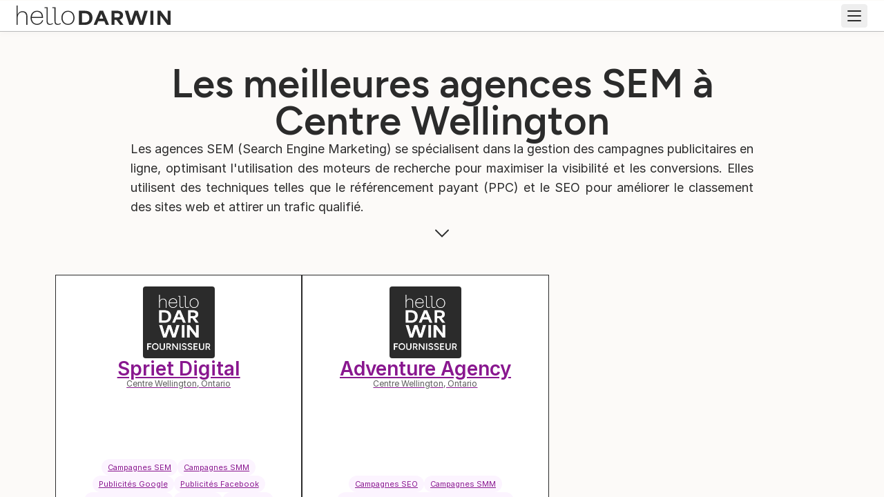

--- FILE ---
content_type: text/html; charset=utf-8
request_url: https://hellodarwin.com/fr/agences/sem/centre-wellington
body_size: 19536
content:
<!DOCTYPE html><html lang="fr"><head><meta charSet="utf-8"/><meta http-equiv="x-ua-compatible" content="ie=edge"/><meta name="viewport" content="width=device-width, initial-scale=1, shrink-to-fit=no"/><meta name="generator" content="Gatsby 5.14.6"/><meta charSet="utf-8" data-gatsby-head="true"/><meta name="viewport" content="width=device-width, initial-scale=1.0, user-scalable=yes" data-gatsby-head="true"/><meta name="referrer" content="unsafe-url" data-gatsby-head="true"/><meta name="mobile-web-app-capable" content="yes" data-gatsby-head="true"/><meta content="black-translucent" name="apple-mobile-web-app-status-bar-style" data-gatsby-head="true"/><meta content="Trouvez la meilleure agence SEM à Centre Wellington - PPC, Google Ads et référencement payant" name="apple-mobile-web-app-title" data-gatsby-head="true"/><meta name="description" content="Les agences SEM à Centre Wellington optimisent la visibilité en ligne des entreprises via des stratégies de référencement payant et naturel, maximisant le trafic et les conversions." data-gatsby-head="true"/><meta property="og:title" content="Trouvez la meilleure agence SEM à Centre Wellington - PPC, Google Ads et référencement payant" data-gatsby-head="true"/><meta property="og:description" content="Les agences SEM à Centre Wellington optimisent la visibilité en ligne des entreprises via des stratégies de référencement payant et naturel, maximisant le trafic et les conversions." data-gatsby-head="true"/><meta property="og:image" content="//images.ctfassets.net/modxx330knqj/7cWWGgbYzPx2RHBzJzB7Qd/9dc519e0c8878ff9d12c40d0632a4f16/logo_-_dark_-_vertical.png" data-gatsby-head="true"/><meta property="og:url" content="https://hellodarwin.com/fr/agences/sem/centre-wellington" data-gatsby-head="true"/><meta property="og:site_name" content="helloDarwin" data-gatsby-head="true"/><meta property="og:image:width" content="1024" data-gatsby-head="true"/><meta property="og:image:height" content="512" data-gatsby-head="true"/><meta property="og:image:alt" content="Les agences SEM à Centre Wellington optimisent la visibilité en ligne des entreprises via des stratégies de référencement payant et naturel, maximisant le trafic et les conversions." data-gatsby-head="true"/><meta name="image" content="//images.ctfassets.net/modxx330knqj/7cWWGgbYzPx2RHBzJzB7Qd/9dc519e0c8878ff9d12c40d0632a4f16/logo_-_dark_-_vertical.png" data-gatsby-head="true"/><meta property="og:locale" content="fr-CA" data-gatsby-head="true"/><meta name="theme-color" content="#f2e8dd" data-gatsby-head="true"/><style data-href="/styles.57117393b493b9162603.css" data-identity="gatsby-global-css">@font-face{font-display:swap;font-family:Inter;font-style:normal;font-weight:400;src:url(/fonts/inter/Inter-Regular.woff2) format("woff2")}@font-face{font-display:swap;font-family:Inter;font-style:normal;font-weight:500;src:url(/fonts/inter/Inter-Medium.woff2) format("woff2")}@font-face{font-display:swap;font-family:Inter;font-style:normal;font-weight:600;src:url(/fonts/inter/Inter-SemiBold.woff2) format("woff2")}@font-face{font-display:swap;font-family:Figtree;font-style:normal;font-weight:500;src:url(/fonts/figtree/Figtree-Medium.woff2) format("woff2")}@font-face{font-display:swap;font-family:Figtree;font-style:normal;font-weight:600;src:url(/fonts/figtree/Figtree-SemiBold.woff2) format("woff2")}@font-face{font-display:swap;font-family:Figtree;font-style:normal;font-weight:700;src:url(/fonts/figtree/Figtree-Bold.woff2) format("woff2")}.react-slidedown{height:0;transition-duration:.5s;transition-property:none;transition-timing-function:ease-in-out}.react-slidedown.transitioning{overflow-y:hidden}.react-slidedown.closed{display:none}</style><style>.gatsby-image-wrapper{position:relative;overflow:hidden}.gatsby-image-wrapper picture.object-fit-polyfill{position:static!important}.gatsby-image-wrapper img{bottom:0;height:100%;left:0;margin:0;max-width:none;padding:0;position:absolute;right:0;top:0;width:100%;object-fit:cover}.gatsby-image-wrapper [data-main-image]{opacity:0;transform:translateZ(0);transition:opacity .25s linear;will-change:opacity}.gatsby-image-wrapper-constrained{display:inline-block;vertical-align:top}</style><noscript><style>.gatsby-image-wrapper noscript [data-main-image]{opacity:1!important}.gatsby-image-wrapper [data-placeholder-image]{opacity:0!important}</style></noscript><script type="module">const e="undefined"!=typeof HTMLImageElement&&"loading"in HTMLImageElement.prototype;e&&document.body.addEventListener("load",(function(e){const t=e.target;if(void 0===t.dataset.mainImage)return;if(void 0===t.dataset.gatsbyImageSsr)return;let a=null,n=t;for(;null===a&&n;)void 0!==n.parentNode.dataset.gatsbyImageWrapper&&(a=n.parentNode),n=n.parentNode;const o=a.querySelector("[data-placeholder-image]"),r=new Image;r.src=t.currentSrc,r.decode().catch((()=>{})).then((()=>{t.style.opacity=1,o&&(o.style.opacity=0,o.style.transition="opacity 500ms linear")}))}),!0);</script><link rel="canonical" href="https://hellodarwin.com/fr/agences/sem/centre-wellington" data-baseprotocol="https:" data-basehost="hellodarwin.com"/><link rel="sitemap" type="application/xml" href="/sitemap-index.xml"/><style data-styled="" data-styled-version="6.1.18">.gCpEkk{width:100%;border-width:1px;box-sizing:border-box;display:flex;flex-direction:column;max-width:950px!important;margin:0 auto!important;padding:48px 24px!important;text-align:center!important;gap:24px!important;align-items:center!important;}/*!sc*/
.iiBeEg{width:100%;border-width:1px;box-sizing:border-box;display:flex;flex-direction:column;gap:24px!important;}/*!sc*/
.hHItFV{width:100%;border-width:1px;box-sizing:border-box;display:flex;flex-direction:column;text-align:justify!important;gap:24px!important;}/*!sc*/
.fgZlrw{width:100%;border-width:1px;box-sizing:border-box;display:flex;flex-direction:row;width:fit-content;height:fit-content;line-height:1;flex-shrink:0!important;gap:8px!important;align-items:center!important;}/*!sc*/
data-styled.g3[id="sc-fmZSGO"]{content:"gCpEkk,iiBeEg,hHItFV,fgZlrw,"}/*!sc*/
.eTFNhx{margin:0;margin:0;font-size:18px;line-height:28px;letter-spacing:0px;font-family:Inter;font-weight:400;display:flex!important;flex-direction:column!important;gap:24px!important;align-items:center!important;}/*!sc*/
@media (max-width: 768px){.eTFNhx{font-size:16px;line-height:28px;letter-spacing:0px;}}/*!sc*/
.bwMMSN{margin:0;margin:0;font-size:18px;line-height:28px;letter-spacing:0px;font-family:Inter;font-weight:400;text-align:justify!important;}/*!sc*/
@media (max-width: 768px){.bwMMSN{font-size:16px;line-height:28px;letter-spacing:0px;}}/*!sc*/
.xobes{margin:0;margin:0;font-size:18px;line-height:28px;letter-spacing:0px;font-family:Inter;font-weight:400;margin:0;font-size:18px;line-height:28px;letter-spacing:0px;font-family:Inter;font-weight:400;}/*!sc*/
@media (max-width: 768px){.xobes{font-size:16px;line-height:28px;letter-spacing:0px;}}/*!sc*/
@media (max-width: 768px){.xobes{font-size:16px;line-height:28px;letter-spacing:0px;}}/*!sc*/
.fUxtoQ{margin:0;margin:0;font-size:16px;line-height:24px;letter-spacing:0px;font-family:Inter;font-weight:400;margin:0;font-size:16px;line-height:24px;letter-spacing:0px;font-family:Inter;font-weight:400;}/*!sc*/
@media (max-width: 768px){.fUxtoQ{font-size:14px;line-height:24px;letter-spacing:0px;}}/*!sc*/
@media (max-width: 768px){.fUxtoQ{font-size:14px;line-height:24px;letter-spacing:0px;}}/*!sc*/
.cTslSf{margin:0;margin:0;font-size:16px;line-height:24px;letter-spacing:0px;font-family:Inter;font-weight:400;margin:0;font-size:16px;line-height:24px;letter-spacing:0px;font-family:Inter;font-weight:400;color:#5c5c5c!important;}/*!sc*/
@media (max-width: 768px){.cTslSf{font-size:14px;line-height:24px;letter-spacing:0px;}}/*!sc*/
.cTslSf:hover{color:#2b2b2b;}/*!sc*/
@media (max-width: 768px){.cTslSf{font-size:14px;line-height:24px;letter-spacing:0px;}}/*!sc*/
data-styled.g6[id="sc-jMpmlX"]{content:"eTFNhx,bwMMSN,xobes,fUxtoQ,cTslSf,"}/*!sc*/
.htfyhm{margin:0;margin:0;font-size:58px;line-height:54px;letter-spacing:0px;font-family:Figtree;font-weight:600;margin:0;font-size:58px;line-height:54px;letter-spacing:0px;font-family:Figtree;font-weight:600;}/*!sc*/
@media (max-width: 768px){.htfyhm{font-size:46px;line-height:44px;letter-spacing:0px;}}/*!sc*/
@media (max-width: 768px){.htfyhm{font-size:46px;line-height:44px;letter-spacing:0px;}}/*!sc*/
data-styled.g7[id="sc-hoLldG"]{content:"htfyhm,"}/*!sc*/
.xhMXS{margin:0;margin:0;font-size:34px;line-height:36px;letter-spacing:0px;font-family:Figtree;font-weight:600;margin:0;font-size:34px;line-height:36px;letter-spacing:0px;font-family:Figtree;font-weight:600;}/*!sc*/
@media (max-width: 768px){.xhMXS{font-size:28px;line-height:30px;letter-spacing:0px;}}/*!sc*/
@media (max-width: 768px){.xhMXS{font-size:28px;line-height:30px;letter-spacing:0px;}}/*!sc*/
.hGKRVZ{margin:0;margin:0;font-size:24px;line-height:26px;letter-spacing:0px;font-family:Figtree;font-weight:600;margin:0;font-size:24px;line-height:26px;letter-spacing:0px;font-family:Figtree;font-weight:600;border-bottom:1px solid #2b2b2b!important;padding-block-end:8px!important;margin-block-end:16px!important;}/*!sc*/
@media (max-width: 768px){.hGKRVZ{font-size:20px;line-height:24px;letter-spacing:0px;}}/*!sc*/
@media (max-width: 768px){.hGKRVZ{font-size:20px;line-height:24px;letter-spacing:0px;}}/*!sc*/
data-styled.g8[id="sc-jZhnRx"]{content:"xhMXS,hGKRVZ,"}/*!sc*/
.ctJVPU{margin:0;margin:0;font-size:28px;line-height:30px;letter-spacing:0px;font-family:Figtree;font-weight:600;margin:0;font-size:28px;line-height:30px;letter-spacing:0px;font-family:Figtree;font-weight:600;}/*!sc*/
@media (max-width: 768px){.ctJVPU{font-size:24px;line-height:26px;letter-spacing:0px;}}/*!sc*/
@media (max-width: 768px){.ctJVPU{font-size:24px;line-height:26px;letter-spacing:0px;}}/*!sc*/
.afkWY{margin:0;margin:0;font-size:18px;line-height:24px;letter-spacing:0px;font-family:Inter;font-weight:400;margin:0;font-size:18px;line-height:24px;letter-spacing:0px;font-family:Inter;font-weight:400;}/*!sc*/
@media (max-width: 768px){.afkWY{font-size:16px;line-height:20px;letter-spacing:0px;}}/*!sc*/
@media (max-width: 768px){.afkWY{font-size:16px;line-height:20px;letter-spacing:0px;}}/*!sc*/
.hPoZgj{margin:0;margin:0;font-size:18px;line-height:24px;letter-spacing:0px;font-family:Inter;font-weight:600;margin:0;font-size:18px;line-height:24px;letter-spacing:0px;font-family:Inter;font-weight:600;font-weight:600;}/*!sc*/
@media (max-width: 768px){.hPoZgj{font-size:16px;line-height:20px;letter-spacing:0px;}}/*!sc*/
@media (max-width: 768px){.hPoZgj{font-size:16px;line-height:20px;letter-spacing:0px;}}/*!sc*/
data-styled.g9[id="sc-hBDmJg"]{content:"ctJVPU,afkWY,hPoZgj,"}/*!sc*/
.cRWqek{margin:0;margin:0;font-size:24px;line-height:26px;letter-spacing:0px;font-family:Figtree;font-weight:600;margin:0;font-size:24px;line-height:26px;letter-spacing:0px;font-family:Figtree;font-weight:600;}/*!sc*/
@media (max-width: 768px){.cRWqek{font-size:20px;line-height:24px;letter-spacing:0px;}}/*!sc*/
@media (max-width: 768px){.cRWqek{font-size:20px;line-height:24px;letter-spacing:0px;}}/*!sc*/
data-styled.g10[id="sc-kThouk"]{content:"cRWqek,"}/*!sc*/
.bCmJLb{font-size:64px!important;border-radius:4px!important;width:104px;height:104px;}/*!sc*/
data-styled.g27[id="sc-v0oog-1"]{content:"bCmJLb,"}/*!sc*/
.jfUrKI{display:flex;flex-direction:column;}/*!sc*/
data-styled.g55[id="sc-eGjrzz"]{content:"jfUrKI,"}/*!sc*/
.bvPSxe{display:flex;align-items:center;justify-content:space-between;flex-direction:column;gap:16px;cursor:pointer;}/*!sc*/
.cQryGm{display:flex;align-items:center;justify-content:space-between;flex-direction:row;gap:16px;cursor:pointer;}/*!sc*/
data-styled.g56[id="sc-fGlNzy"]{content:"bvPSxe,cQryGm,"}/*!sc*/
.izQLgg .ReactCollapse--collapse{transition:height 500ms;}/*!sc*/
.izQLgg .ReactCollapse--content{padding-inline:0px;padding-block:0px;}/*!sc*/
.izQLgg .sc-fGlNzy{padding-inline:0px;padding-block:0px;}/*!sc*/
.dgnueQ{border:1px solid #bbbbbb;border-radius:4px;overflow:hidden;box-shadow:0px 4px 8px 0px rgba(43, 43, 43, 0.02);border-bottom:1px solid #bbbbbb;background-color:#ffffff;}/*!sc*/
.dgnueQ:hover{box-shadow:0px 4px 8px 0px rgba(43, 43, 43, 0.08);}/*!sc*/
.dgnueQ:last-child{border-bottom:1px solid #bbbbbb;}/*!sc*/
.dgnueQ .ReactCollapse--collapse{transition:height 500ms;}/*!sc*/
.dgnueQ .ReactCollapse--content{padding-inline:16px;padding-block:8px;border-top:1px solid #bbbbbb;}/*!sc*/
.dgnueQ .sc-fGlNzy{padding-inline:16px;padding-block:8px;background-color:#ffffff;}/*!sc*/
data-styled.g57[id="sc-hawdNJ"]{content:"izQLgg,dgnueQ,"}/*!sc*/
.jXRPxd{display:flex;flex-direction:column;gap:16px;padding-block-start:32px;}/*!sc*/
@media (max-width: 1024px){.jXRPxd{padding-block-start:0;gap:8px;}.jXRPxd a{margin-block-start:8px;}}/*!sc*/
data-styled.g69[id="sc-9m5pxd-0"]{content:"jXRPxd,"}/*!sc*/
.bRsUaS ul li *,.bRsUaS ol li *{display:inline;}/*!sc*/
data-styled.g70[id="sc-9m5pxd-1"]{content:"bRsUaS,"}/*!sc*/
.bloiIX{background-color:#f2e8dd;border-top:1px solid #bbbbbb;border-bottom:1px solid #bbbbbb;}/*!sc*/
data-styled.g71[id="sc-9m5pxd-2"]{content:"bloiIX,"}/*!sc*/
.kamdMY{width:calc(100% - 48px);margin:0 auto;max-width:450px;padding-top:32px;padding-bottom:32px;position:relative;}/*!sc*/
@media (min-width:768px){.kamdMY{width:calc(100% - 200px);padding-top:32px;padding-bottom:32px;max-width:calc(1120px - 300px);}}/*!sc*/
@media (min-width:1024px){.kamdMY{width:1120px;padding-top:48px;padding-bottom:48px;max-width:calc(100% - 48px);}}/*!sc*/
data-styled.g72[id="sc-9m5pxd-3"]{content:"kamdMY,"}/*!sc*/
.hjSnRk{display:grid;grid-template-columns:420px 1fr;gap:48px;position:relative;}/*!sc*/
@media (max-width: 1024px){.hjSnRk{grid-template-columns:1fr;width:100%;gap:32px;}}/*!sc*/
data-styled.g73[id="sc-9m5pxd-4"]{content:"hjSnRk,"}/*!sc*/
.nornz{display:grid;grid-template-rows:repeat(1,1fr);gap:16px;position:relative;width:100%;}/*!sc*/
data-styled.g172[id="sc-1snfira-0"]{content:"nornz,"}/*!sc*/
.ctRvtt{display:grid;gap:24px;grid-template-columns:repeat(3,1fr);}/*!sc*/
@media (max-width: 1024px){.ctRvtt{grid-template-columns:repeat(1, 1fr);}}/*!sc*/
data-styled.g174[id="sc-1snfira-2"]{content:"ctRvtt,"}/*!sc*/
.jWKlkw{width:calc(100% - 48px);margin:0 auto;max-width:450px;padding-block:48px;display:flex;flex-direction:column;gap:24px;}/*!sc*/
@media (min-width:768px){.jWKlkw{width:calc(100% - 200px);max-width:calc(1120px - 300px);}}/*!sc*/
@media (min-width:1024px){.jWKlkw{width:1120px;max-width:calc(100% - 48px);}}/*!sc*/
@media (max-width: 768px){.jWKlkw{padding-block:24px;gap:16px;}}/*!sc*/
data-styled.g176[id="sc-1n0yew1-0"]{content:"jWKlkw,"}/*!sc*/
.iYOcFa{background-color:#f7f1eb;}/*!sc*/
data-styled.g177[id="sc-1n0yew1-1"]{content:"iYOcFa,"}/*!sc*/
.hAwrxp{position:relative;}/*!sc*/
.hAwrxp:before{text-align:center;content:attr(data-firstletter);display:block;position:absolute;height:100%;width:100%;color:#ffffff;background:#89178f;}/*!sc*/
data-styled.g183[id="sc-1gt3b91-0"]{content:"hAwrxp,"}/*!sc*/
.lmxTdS{display:block;background:#ffffff;border:1px solid #2b2b2b;border-radius:0;padding:16px 0;display:flex;flex-direction:column;justify-content:space-between;height:528px;width:357.3333333333333px;cursor:pointer;}/*!sc*/
.lmxTdS img{border-radius:0;object-fit:cover;}/*!sc*/
.lmxTdS button{width:100%;background:#2b2b2b;border:1px solid #2b2b2b;font-size:16;font-weight:600;letter-spacing:0.36;color:#ffffff;border-radius:4px;padding:8px 36px;cursor:pointer;}/*!sc*/
.lmxTdS button:hover{background:#ffffff;color:#2b2b2b;}/*!sc*/
.lmxTdS:hover{box-shadow:0px 4px 8px 0px rgba(43, 43, 43, 0.08);transform:translateY(-2px);}/*!sc*/
.lmxTdS .content svg path{stroke:currentColor;}/*!sc*/
.lmxTdS::before,.lmxTdS::after{display:none;}/*!sc*/
.lmxTdS .provider-infos{border-top:1px solid #bbbbbb;border-bottom:1px solid #bbbbbb;}/*!sc*/
.lmxTdS .provider-infos .box{border-right:1px solid #bbbbbb;flex:1;text-align:center;font-size:12px;line-height:28px;display:flex;flex-direction:column;align-items:center;padding-top:8px;color:#2b2b2b;}/*!sc*/
.lmxTdS .provider-infos .box:last-of-type{border:none;}/*!sc*/
.lmxTdS .ant-card-actions{border:none;margin:0 16px;}/*!sc*/
@media (max-width: 1024px){.lmxTdS{width:100%;}}/*!sc*/
data-styled.g184[id="sc-1gt3b91-1"]{content:"lmxTdS,"}/*!sc*/
.eMWetj{display:flex;flex-direction:row;gap:24px;flex-wrap:wrap;padding-block-end:54px;width:calc(100% - 32px);margin:0 auto;max-width:450px;}/*!sc*/
@media (min-width:768px){.eMWetj{width:calc(100% - 32px);max-width:calc(1120px - 32px);}}/*!sc*/
@media (min-width:1024px){.eMWetj{width:1120px;max-width:calc(100% - 48px);}}/*!sc*/
.eMWetj .sc-temb5a-0{margin:32px 0;width:100%;}/*!sc*/
data-styled.g186[id="sc-1gt3b91-3"]{content:"eMWetj,"}/*!sc*/
</style><script>window.dataLayer = window.dataLayer || [];window.dataLayer.push({"platform":"gatsby"}); (function(w,d,s,l,i){w[l]=w[l]||[];w[l].push({'gtm.start': new Date().getTime(),event:'gtm.js'});var f=d.getElementsByTagName(s)[0], j=d.createElement(s),dl=l!='dataLayer'?'&l='+l:'';j.async=true;j.src= 'https://www.googletagmanager.com/gtm.js?id='+i+dl+'';f.parentNode.insertBefore(j,f); })(window,document,'script','dataLayer', 'GTM-M97N8SC');</script><link crossorigin="" href="https://directory.cookieyes.com" rel="preconnect"/><link crossorigin="" href="https://log.cookieyes.com" rel="preconnect"/><link crossorigin="" href="https://cdn-cookieyes.com" rel="preconnect"/><link crossorigin="" href="https://images.ctfassets.net" rel="preconnect"/><link rel="preload" href="/fonts/inter/Inter-Regular.woff2" as="font" type="font/woff2" crossorigin="anonymous" data-gatsby-head="true"/><link rel="preload" href="/fonts/inter/Inter-Medium.woff2" as="font" crossorigin="anonymous" data-gatsby-head="true"/><link rel="preload" href="/fonts/figtree/Figtree-SemiBold.woff2" as="font" type="font/woff2" crossorigin="anonymous" data-gatsby-head="true"/><title data-gatsby-head="true">Trouvez la meilleure agence SEM à Centre Wellington - PPC, Google Ads et référencement payant</title><link rel="alternate" href="https://hellodarwin.com/fr/agences/sem/centre-wellington" hrefLang="fr" data-gatsby-head="true"/><link rel="alternate" href="https://hellodarwin.com/agencies/ppc/centre-wellington" hrefLang="en" data-gatsby-head="true"/><script type="application/ld+json" data-gatsby-head="true">{"@context":"https://schema.org","@type":"CollectionPage","name":"Trouvez la meilleure agence SEM à Centre Wellington - PPC, Google Ads et référencement payant","url":"https://hellodarwin.com/fr/agences/sem/centre-wellington","description":"Les agences SEM à Centre Wellington optimisent la visibilité en ligne des entreprises via des stratégies de référencement payant et naturel, maximisant le trafic et les conversions.","inLanguage":"fr","mainEntity":{"@context":"https://schema.org","@type":"ItemList","itemListOrder":"https://schema.org/ItemListOrderDescending","numberOfItems":2,"name":"Services de SEM  Centre Wellington","url":"https://hellodarwin.com/fr/agences/sem/centre-wellington","itemListElement":[{"@type":"ListItem","position":1,"item":{"@type":"LocalBusiness","name":"Spriet Digital","image":"https://images.ctfassets.net/uqnk3k6tiu47/ruyckBQVPaUeyGf248lZc/96e0e6c283cea68b35b99a867e53b2b2/type_provider_fr.png","logo":"https://images.ctfassets.net/uqnk3k6tiu47/ruyckBQVPaUeyGf248lZc/96e0e6c283cea68b35b99a867e53b2b2/type_provider_fr.png","telephone":"","address":{"@type":"PostalAddress","streetAddress":"15 Cuthbert Street","addressLocality":"Centre Wellington","addressRegion":"ON","postalCode":"N0B 1S0","addressCountry":"Canada","longitude":"-80.3667","latitude":"43.7","telephone":""},"knowsAbout":["Campagnes SEM","Campagnes SMM","Publicités Google","Publicités Facebook","Publicités Instagram","Instagram","Facebook","Google analytics","Youtube","Stratégie","Marketing d'applications","Commerce électronique","PPC"],"currenciesAccepted":"CAD","priceRange":"85"}},{"@type":"ListItem","position":2,"item":{"@type":"LocalBusiness","name":"Adventure Agency","image":"https://images.ctfassets.net/uqnk3k6tiu47/ruyckBQVPaUeyGf248lZc/96e0e6c283cea68b35b99a867e53b2b2/type_provider_fr.png","logo":"https://images.ctfassets.net/uqnk3k6tiu47/ruyckBQVPaUeyGf248lZc/96e0e6c283cea68b35b99a867e53b2b2/type_provider_fr.png","telephone":"","address":{"@type":"PostalAddress","streetAddress":"Box 242 c/o S Bevan","addressLocality":"Centre Wellington","addressRegion":"ON","postalCode":"N0B2BN0","addressCountry":"Canada","longitude":"-80.42528","latitude":"43.687523","telephone":""},"knowsAbout":["Campagnes SEO","Campagnes SMM","Gestion de communauté - réseaux sociaux","Campagnes SEM","Automatisation du marketing","IA","Audit SEO","PPC","SaaS","SEO technique","SEO local","Création de liens","SEO mobile"],"currenciesAccepted":"CAD","priceRange":"0"}}]}}</script></head><body><noscript><iframe src="https://www.googletagmanager.com/ns.html?id=GTM-M97N8SC" height="0" width="0" style="display: none; visibility: hidden" aria-hidden="true"></iframe></noscript><div id="___gatsby"><div style="outline:none" tabindex="-1" id="gatsby-focus-wrapper"><div id="root"><div style="opacity:0;transition:opacity 50ms linear"><div style="position:relative"><!-- slice-start id="header-fr-1" --><div style="height:1px"></div><header id="header-wrapper" class="sc-9k2acb-0 bEJLUt"><div class="sc-9k2acb-1 cGBlKi"><div class="sc-9k2acb-2 izKbpU"><div class="sc-oyyq5o-0 eDSJES"><a href="/fr"><svg width="358" height="45" viewBox="0 0 358 45" fill="none" xmlns="http://www.w3.org/2000/svg"><path d="M145.066 12.2056H159.194C171.357 12.2056 176.503 19.5219 176.503 28.3898C176.503 38.1409 170.234 44.9961 159.615 44.9961H145.066V12.2056ZM158.773 39.2392C164.059 39.2392 169.205 36.8434 169.205 28.7298C169.205 19.3108 162.281 17.9664 157.416 17.9664H152.036V39.2392H158.773Z" fill="#2b2b2b"></path><path d="M192.978 12.2056H201.118L214.965 44.9961H207.527L203.878 36.4213H189.937C188.721 39.2783 187.551 42.1391 186.335 44.9961H179.13L192.978 12.2056ZM201.398 30.3674C200.276 27.7176 198.872 24.3134 197.001 19.7329H196.907C195.691 22.7189 194.054 26.5841 192.416 30.3674H201.398Z" fill="#2b2b2b"></path><path d="M220.774 12.2056H234.855C237.335 12.2056 247.533 13.1318 247.533 22.7579C247.533 28.9369 243.463 31.7978 239.299 32.7631V32.8061C242.34 36.8434 245.381 40.9197 248.422 45H240.562L231.955 33.2712H227.744V45H220.774V12.2056ZM233.592 27.7176C236.212 27.7176 240.235 26.8343 240.235 22.883C240.235 18.9317 236.259 17.8804 233.686 17.8804H227.744V27.7176H233.592Z" fill="#2b2b2b"></path><path d="M251.513 12.2056H259.466C262.039 20.6553 264.144 28.1396 266.343 36.1673H266.437C269.01 28.1787 271.676 20.1902 274.249 12.2056H282.202C284.775 20.1941 287.442 28.1826 290.061 36.1673H290.155C292.307 28.3898 294.552 20.1511 296.985 12.2056H304.938L294.552 44.9961H285.898C282.997 36.7574 280.752 29.9453 278.272 22.1248H278.179C275.653 30.1993 273.267 37.4687 270.647 44.9961H261.899L251.513 12.2056Z" fill="#2b2b2b"></path><path d="M311.031 12.2056H318.002V44.9961H311.031V12.2056Z" fill="#2b2b2b"></path><path d="M327.545 12.2056H334.796C340.176 19.3929 345.556 26.4161 350.983 34.0255H351.076V12.2056H358V44.9961H350.796C345.416 37.8908 340.036 31.0826 334.656 23.6412H334.516V44.9961H327.545V12.2056Z" fill="#2b2b2b"></path><path d="M81.1894 42.3072C80.129 42.7215 79.0063 42.9325 77.8484 42.9325C76.0668 42.9325 74.679 42.3424 73.7316 41.1816C72.8155 40.0638 72.3711 38.2856 72.3711 35.7491V4.11932H64.8704V6.01093H69.8059V35.753C69.8059 37.5664 69.9813 39.0985 70.3322 40.3022C70.6635 41.4474 71.1509 42.3736 71.7785 43.0458C72.4062 43.722 73.1703 44.1988 74.1137 44.5115C75.1039 44.8358 76.2578 45 77.5404 45C78.1096 45 78.749 44.9296 79.4429 44.7929C80.1446 44.6522 80.8502 44.4489 81.5481 44.1871C82.2498 43.9252 82.9437 43.5969 83.6065 43.2139C84.0236 42.9716 84.4212 42.7097 84.7994 42.4244L83.7819 40.8689C82.8618 41.5138 81.9925 41.9984 81.1933 42.3111L81.1894 42.3072Z" fill="#2b2b2b"></path><path d="M99.446 42.3072C98.3856 42.7215 97.2629 42.9325 96.105 42.9325C94.3234 42.9325 92.9356 42.3424 91.9882 41.1816C91.0721 40.0638 90.6277 38.2856 90.6277 35.7491V4.11932H83.127V6.01093H88.0625V35.753C88.0625 37.5664 88.2379 39.0985 88.5888 40.3022C88.9201 41.4474 89.4074 42.3736 90.0351 43.0458C90.6627 43.722 91.4269 44.1988 92.3703 44.5115C93.3605 44.8358 94.5144 45 95.797 45C96.3662 45 97.0056 44.9296 97.6995 44.7929C98.4012 44.6522 99.1068 44.4489 99.8047 44.1871C100.506 43.9252 101.2 43.5969 101.863 43.2139C102.28 42.9716 102.678 42.7097 103.056 42.4244L102.038 40.8689C101.118 41.5138 100.249 41.9984 99.4499 42.3111L99.446 42.3072Z" fill="#2b2b2b"></path><path d="M0 0H2.58078V20.4169H2.69384C5.16157 15.2423 9.20038 13.1592 13.8006 13.1592C19.1883 13.1592 25.2465 15.9732 25.2465 25.6462V44.9961H22.6657V26.7718C22.6657 17.9429 17.8394 15.4651 13.4068 15.4651C6.22585 15.4651 2.58078 22.0466 2.58078 27.3345V44.9961H0V0Z" fill="#2b2b2b"></path><path d="M32.5288 28.6282C32.5288 18.9552 38.8131 12.2056 47.5652 12.2056C52.8398 12.2056 61.4242 14.6795 61.4242 27.3932V28.9096H35.3357C35.3357 37.1795 40.4427 42.6902 47.6782 42.6902C53.7949 42.6902 57.7792 38.6412 59.627 33.9161L61.9271 34.6469C59.514 41.3966 53.9587 44.9961 47.5067 44.9961C38.8677 44.9961 32.5249 38.3598 32.5249 28.6282H32.5288ZM58.5628 26.3223C58.5628 17.4896 52.5591 14.5115 47.4521 14.5115C40.9456 14.5115 36.3454 19.3499 35.4449 26.3223H58.5589H58.5628Z" fill="#2b2b2b"></path><path d="M104.198 28.6282C104.198 18.9552 110.483 12.2056 119.515 12.2056C128.548 12.2056 134.778 18.9552 134.778 28.6282C134.778 38.3012 128.493 44.9961 119.515 44.9961C110.537 44.9961 104.198 38.2465 104.198 28.6282ZM119.515 42.6902C126.922 42.6902 131.971 36.8981 131.971 28.6282C131.971 20.3583 126.922 14.5115 119.515 14.5115C112.108 14.5115 107.005 20.3622 107.005 28.6282C107.005 36.8942 112.112 42.6902 119.515 42.6902Z" fill="#2b2b2b"></path></svg></a></div><div><div class="sc-h51cdx-6 bvbBgH"><div style="width:fit-content"><div class="sc-svppaw-0 cyqzEm">Plateforme<!-- --> <svg width="12" height="12" style="flex-shrink:0;transform:rotate(0deg);transition:transform 150ms ease" viewBox="0 0 32 32" fill="none" xmlns="http://www.w3.org/2000/svg"><path d="M28 10L16.0001 22L4 10" stroke="currentColor" stroke-width="2.5" stroke-linecap="round"></path></svg></div></div><div style="width:fit-content"><div class="sc-svppaw-0 cyqzEm">Service-Conseil<!-- --> <svg width="12" height="12" style="flex-shrink:0;transform:rotate(0deg);transition:transform 150ms ease" viewBox="0 0 32 32" fill="none" xmlns="http://www.w3.org/2000/svg"><path d="M28 10L16.0001 22L4 10" stroke="currentColor" stroke-width="2.5" stroke-linecap="round"></path></svg></div></div><div style="width:fit-content"><div class="sc-svppaw-0 cyqzEm">Ressources<!-- --> <svg width="12" height="12" style="flex-shrink:0;transform:rotate(0deg);transition:transform 150ms ease" viewBox="0 0 32 32" fill="none" xmlns="http://www.w3.org/2000/svg"><path d="M28 10L16.0001 22L4 10" stroke="currentColor" stroke-width="2.5" stroke-linecap="round"></path></svg></div></div><a style="width:fit-content" href="/fr/tarification"><div class="sc-svppaw-0 cyqzEm">Tarification<!-- --> </div></a></div></div></div></div></header><!-- slice-end id="header-fr-1" --><main id="main" class=""><div class="sc-fmZSGO gCpEkk"><div style="width:100%" class="sc-eGjrzz jfUrKI"><div class="sc-hawdNJ izQLgg"><div class="sc-fGlNzy bvPSxe"><div class="sc-fmZSGO iiBeEg"><h1 class="sc-hoLldG htfyhm hd-heading">Les meilleures agences SEM à Centre Wellington</h1></div><div class="sc-fmZSGO hHItFV"><div><div class="sc-jMpmlX eTFNhx hd-paragraph"><p>Les agences SEM (Search Engine Marketing) se spécialisent dans la gestion des campagnes publicitaires en ligne, optimisant l&#x27;utilisation des moteurs de recherche pour maximiser la visibilité et les conversions. Elles utilisent des techniques telles que le référencement payant (PPC) et le SEO pour améliorer le classement des sites web et attirer un trafic qualifié. </p></div></div></div></div><div class="ReactCollapse--collapse" style="height:0px;overflow:hidden" aria-hidden="true"><div class="ReactCollapse--content"><div class="sc-iayzNI cIkIMI"><div class="sc-jMpmlX bwMMSN hd-paragraph"><p>Une agence SEM (Search Engine Marketing) est une entreprise spécialisée dans la gestion de publicités en ligne et le marketing sur les moteurs de recherche. Leur objectif principal est d’aider les entreprises à augmenter leur visibilité et à attirer plus de trafic qualifié grâce à des campagnes payantes et des stratégies de marketing optimisées.</p><h3 class="sc-hBDmJg ctJVPU hd-heading">Que fait une agence SEM ?</h3><p>Les agences SEM travaillent à créer, gérer et optimiser des campagnes publicitaires sur des plateformes telles que Google Ads, Bing Ads, et d’autres réseaux publicitaires. Elles utilisent des méthodes basées sur des données pour garantir que les entreprises obtiennent un retour sur investissement (ROI) maximal de leurs efforts de publicité en ligne.</p><h3 class="sc-hBDmJg ctJVPU hd-heading">Services clés offerts par une agence SEM</h3><ul><li style="text-align:left"><p><b>Gestion des campagnes Google Ads et Bing Ads.</b></p></li><li style="text-align:left"><p><b>Optimisation du Coût par Clic (CPC).</b></p></li><li style="text-align:left"><p><b>Analyse et suivi des performances.</b></p></li><li style="text-align:left"><p><b>Recherche de mots-clés stratégiques.</b></p></li><li style="text-align:left"><p><b>Rédaction d’annonces percutantes.</b></p></li><li style="text-align:left"><p><b>Remarketing et ciblage avancé.</b></p></li></ul><h3 class="sc-hBDmJg ctJVPU hd-heading">Importance d’une expertise locale à Centre Wellington</h3><p>Une compréhension approfondie du marché local est cruciale pour le succès d’une campagne SEM. Une agence ayant une expertise locale à Centre Wellington pourra adapter ses stratégies pour répondre aux besoins uniques des consommateurs et entreprises de la région, augmentant ainsi l’efficacité des campagnes publicitaires.</p><h3 class="sc-hBDmJg ctJVPU hd-heading">Comment avons-nous classé les meilleures agences SEM ?</h3><h4 class="sc-kThouk cRWqek hd-heading">Critères utilisés pour l’évaluation :</h4><ul><li style="text-align:left"><p><b>Qualité du portfolio :</b> Projets passés et résultats obtenus.</p></li><li style="text-align:left"><p><b>Avis des clients :</b> Témoignages et critiques en ligne.</p></li><li style="text-align:left"><p><b>Expérience dans l’industrie :</b> Années d’expertise et secteurs couverts.</p></li><li style="text-align:left"><p><b>Connaissance du marché local à Centre Wellington :</b> Capacité à répondre aux besoins locaux.</p></li></ul><h4 class="sc-kThouk cRWqek hd-heading">Méthodologie pour sélectionner les meilleures agences :</h4><p>Nous avons analysé des centaines d’agences, en tenant compte des critères ci-dessus, afin de fournir une liste des meilleures options disponibles pour les entreprises cherchant à optimiser leurs campagnes SEM à Centre Wellington.</p><h3 class="sc-hBDmJg ctJVPU hd-heading">Les avantages d’engager une agence SEM à Centre Wellington</h3><h4 class="sc-kThouk cRWqek hd-heading">Comment une agence SEM peut aider votre entreprise à se développer ?</h4><ul><li style="text-align:left"><p><b>Augmentation de la visibilité en ligne :</b> Apparaissez en haut des pages de résultats des moteurs de recherche.</p></li><li style="text-align:left"><p><b>Trafic qualifié :</b> Attirez des visiteurs prêts à acheter.</p></li><li style="text-align:left"><p><b>Amélioration du ROI :</b> Optimisez vos dépenses publicitaires pour des résultats mesurables.</p></li></ul><h4 class="sc-kThouk cRWqek hd-heading">Bénéfices spécifiques pour le marché à Centre Wellington</h4><ul><li style="text-align:left"><p><b>Adaptation aux tendances locales :</b> Profitez d’une stratégie alignée sur les besoins des consommateurs de Centre Wellington.</p></li><li style="text-align:left"><p><b>Connexion avec le public local :</b> Cibler efficacement les consommateurs de la région.</p></li></ul><h3 class="sc-hBDmJg ctJVPU hd-heading">Conseils pour choisir la bonne agence SEM</h3><h4 class="sc-kThouk cRWqek hd-heading">Facteurs à considérer :</h4><ul><li style="text-align:left"><p><b>Budget :</b> Assurez-vous que l’agence peut travailler dans vos limites financières.</p></li><li style="text-align:left"><p><b>Niche :</b> Cherchez une spécialisation qui correspond à votre secteur.</p></li><li style="text-align:left"><p><b>Style de communication :</b> Une collaboration fluide est essentielle.</p></li></ul><h4 class="sc-kThouk cRWqek hd-heading">Questions à poser lors des consultations :</h4><ol style="text-align:left;width:fit-content"><li style="text-align:left"><p>Quelle est votre expérience avec des entreprises similaires à la mienne ?</p></li><li style="text-align:left"><p>Quels outils utilisez-vous pour suivre les performances des campagnes ?</p></li><li style="text-align:left"><p>Comment évaluez-vous le succès d’une campagne ?</p></li></ol><h4 class="sc-kThouk cRWqek hd-heading">Importance de l’alignement avec vos objectifs de marque</h4><p>Une bonne agence SEM comprendra vos valeurs et vos buts, garantissant que les campagnes publicitaires reflètent parfaitement l’identité de votre marque.</p></div></div></div></div><div style="display:flex;flex-direction:column;align-items:center"><div class="sc-fmZSGO fgZlrw"><div style="width:100%;cursor:pointer;flex-shrink:0"><svg width="24" height="24" style="margin-top:12px;flex-shrink:0;transform:rotate(0deg);transition:transform 150ms ease" viewBox="0 0 32 32" fill="none" xmlns="http://www.w3.org/2000/svg"><path d="M28 10L16.0001 22L4 10" stroke="currentColor" stroke-width="2.5" stroke-linecap="round"></path></svg></div></div></div></div></div></div><div class="sc-1gt3b91-3 eMWetj"><a class="sc-1gt3b91-1 lmxTdS" href="/agencies/spriet-digital"><div class="header" style="display:flex;flex-direction:column;align-items:center;gap:14px"><img class="sc-v0oog-1 bCmJLb standard-image sc-1gt3b91-0 hAwrxp" src="https://images.ctfassets.net/uqnk3k6tiu47/ruyckBQVPaUeyGf248lZc/96e0e6c283cea68b35b99a867e53b2b2/type_provider_fr.png" alt="Spriet Digital SEM Centre Wellington" loading="lazy" style="object-fit:cover"/><h3 style="font-size:28px;font-weight:600;line-height:30px;text-align:center">Spriet Digital</h3><div style="display:flex;align-items:center;justify-content:center;gap:12px"><span style="font-size:12px;line-height:14px;color:#5c5c5c">Centre Wellington, Ontario</span></div><p style="font-size:12px;line-height:19.5px;font-weight:500;text-align:center;max-width:278px"></p></div><div class="content" style="display:flex;flex-direction:column;gap:16px"><div style="display:flex;flex-direction:column;gap:12px;align-items:center;padding:0 20px"><div style="display:flex;flex-wrap:wrap;gap:7px;justify-content:center;max-height:180px;overflow:hidden"><span style="background:#fcf4ff;color:#89178f;border-radius:30px;font-size:11px;line-height:18px;display:inline-flex;gap:6px;padding:3px 9px">Campagnes SEM</span><span style="background:#fcf4ff;color:#89178f;border-radius:30px;font-size:11px;line-height:18px;display:inline-flex;gap:6px;padding:3px 9px">Campagnes SMM</span><span style="background:#fcf4ff;color:#89178f;border-radius:30px;font-size:11px;line-height:18px;display:inline-flex;gap:6px;padding:3px 9px">Publicités Google</span><span style="background:#fcf4ff;color:#89178f;border-radius:30px;font-size:11px;line-height:18px;display:inline-flex;gap:6px;padding:3px 9px">Publicités Facebook</span><span style="background:#fcf4ff;color:#89178f;border-radius:30px;font-size:11px;line-height:18px;display:inline-flex;gap:6px;padding:3px 9px">Publicités Instagram</span><span style="background:#fcf4ff;color:#89178f;border-radius:30px;font-size:11px;line-height:18px;display:inline-flex;gap:6px;padding:3px 9px">Instagram</span><span style="background:#fcf4ff;color:#89178f;border-radius:30px;font-size:11px;line-height:18px;display:inline-flex;gap:6px;padding:3px 9px">Facebook</span><span style="background:#fcf4ff;color:#89178f;border-radius:30px;font-size:11px;line-height:18px;display:inline-flex;gap:6px;padding:3px 9px">Google analytics</span><span style="background:#fcf4ff;color:#89178f;border-radius:30px;font-size:11px;line-height:18px;display:inline-flex;gap:6px;padding:3px 9px">Youtube</span><span style="background:#fcf4ff;color:#89178f;border-radius:30px;font-size:11px;line-height:18px;display:inline-flex;gap:6px;padding:3px 9px">Stratégie</span><span style="background:#fcf4ff;color:#89178f;border-radius:30px;font-size:11px;line-height:18px;display:inline-flex;gap:6px;padding:3px 9px">Marketing d&#x27;applications</span><span style="background:#fcf4ff;color:#89178f;border-radius:30px;font-size:11px;line-height:18px;display:inline-flex;gap:6px;padding:3px 9px">Commerce électronique</span><span style="background:#fcf4ff;color:#89178f;border-radius:30px;font-size:11px;line-height:18px;display:inline-flex;gap:6px;padding:3px 9px">PPC</span></div></div><div style="display:flex;align-items:center;justify-content:stretch" class="provider-infos"><span class="box"><svg width="16" height="16" viewBox="0 0 32 32" fill="none" xmlns="http://www.w3.org/2000/svg"><path d="M20.0007 25.504C21.138 25.8342 22.3164 26.0012 23.5006 26C25.4051 26.0027 27.2848 25.5685 28.9951 24.7306C29.0456 23.5356 28.7053 22.3566 28.0255 21.3724C27.3457 20.3882 26.3637 19.6525 25.2282 19.2767C24.0926 18.9009 22.8655 18.9055 21.7329 19.2898C20.6002 19.6742 19.6237 20.4174 18.9514 21.4067M20.0007 25.504V25.5C20.0007 24.016 19.6194 22.62 18.9514 21.4067M20.0007 25.504V25.6453C17.4348 27.1908 14.4951 28.005 11.4997 28C8.39181 28 5.48391 27.14 3.00133 25.6453L3 25.5C2.99898 23.6126 3.62613 21.7786 4.78258 20.287C5.93903 18.7955 7.559 17.7312 9.38709 17.2621C11.2152 16.793 13.1474 16.9457 14.8791 17.6961C16.6109 18.4465 18.0436 19.752 18.9514 21.4067M16.0009 8.5C16.0009 9.69347 15.5268 10.8381 14.6829 11.682C13.839 12.5259 12.6945 13 11.501 13C10.3076 13 9.16305 12.5259 8.31917 11.682C7.47528 10.8381 7.00119 9.69347 7.00119 8.5C7.00119 7.30652 7.47528 6.16193 8.31917 5.31802C9.16305 4.47411 10.3076 4 11.501 4C12.6945 4 13.839 4.47411 14.6829 5.31802C15.5268 6.16193 16.0009 7.30652 16.0009 8.5ZM27.0005 11.5C27.0005 12.4282 26.6318 13.3185 25.9754 13.9749C25.319 14.6312 24.4288 15 23.5006 15C22.5724 15 21.6822 14.6312 21.0258 13.9749C20.3695 13.3185 20.0007 12.4282 20.0007 11.5C20.0007 10.5717 20.3695 9.6815 21.0258 9.02512C21.6822 8.36874 22.5724 8 23.5006 8C24.4288 8 25.319 8.36874 25.9754 9.02512C26.6318 9.6815 27.0005 10.5717 27.0005 11.5Z" stroke="currentColor" stroke-width="1.3" stroke-linecap="round" stroke-linejoin="round"></path></svg><span class="bold"><strong>1</strong> Pers.</span></span><span class="box"><svg width="16" height="16" viewBox="0 0 32 32" fill="none" xmlns="http://www.w3.org/2000/svg"><path d="M2 24.8636C9.66138 24.8572 17.2895 25.8917 24.6829 27.9397C25.7268 28.2296 26.7692 27.4389 26.7692 26.335V24.8636M4.15385 4V5.09808C4.15385 5.38931 4.04039 5.66861 3.83842 5.87454C3.63646 6.08048 3.36254 6.19617 3.07692 6.19617H2M2 6.19617V5.64712C2 4.73791 2.72369 4 3.61538 4H27.8462M2 6.19617V19.3732M27.8462 4V5.09808C27.8462 5.70422 28.3286 6.19617 28.9231 6.19617H30M27.8462 4H28.3846C29.2763 4 30 4.73791 30 5.64712V19.9222C30 20.8314 29.2763 21.5693 28.3846 21.5693H27.8462M2 19.3732V19.9222C2 20.359 2.17019 20.778 2.47314 21.0869C2.77608 21.3958 3.18696 21.5693 3.61538 21.5693H4.15385M2 19.3732H3.07692C3.36254 19.3732 3.63646 19.4889 3.83842 19.6948C4.04039 19.9007 4.15385 20.18 4.15385 20.4712V21.5693M27.8462 21.5693V20.4712C27.8462 20.18 27.9596 19.9007 28.1616 19.6948C28.3635 19.4889 28.6375 19.3732 28.9231 19.3732H30M27.8462 21.5693H4.15385M20.3077 12.7847C20.3077 13.9496 19.8538 15.0668 19.046 15.8905C18.2382 16.7142 17.1425 17.177 16 17.177C14.8575 17.177 13.7619 16.7142 12.954 15.8905C12.1462 15.0668 11.6923 13.9496 11.6923 12.7847C11.6923 11.6197 12.1462 10.5025 12.954 9.67881C13.7619 8.85509 14.8575 8.39233 16 8.39233C17.1425 8.39233 18.2382 8.85509 19.046 9.67881C19.8538 10.5025 20.3077 11.6197 20.3077 12.7847ZM24.6154 12.7847H24.6269V12.7964H24.6154V12.7847ZM7.38462 12.7847H7.3961V12.7964H7.38462V12.7847Z" stroke-width="1.3" stroke-linecap="round" stroke="currentColor" stroke-linejoin="round"></path></svg><span class="bold"><strong>85</strong> $ / h</span></span><span class="box"><svg width="16" height="16" viewBox="0 0 32 32" fill="none" xmlns="http://www.w3.org/2000/svg"><path d="M1.60001 17.061V15.9059C1.60001 14.9869 1.95011 14.1055 2.57331 13.4556C3.19651 12.8057 4.04175 12.4407 4.92308 12.4407H27.0769C27.9583 12.4407 28.8035 12.8057 29.4267 13.4556C30.0499 14.1055 30.4 14.9869 30.4 15.9059V17.061M17.5655 7.14269L14.4345 3.87766C14.2288 3.6629 13.9845 3.49251 13.7156 3.37623C13.4467 3.25996 13.1585 3.20008 12.8675 3.20001H4.92308C4.04175 3.20001 3.19651 3.5651 2.57331 4.21496C1.95011 4.86482 1.60001 5.74621 1.60001 6.66525V25.1465C1.60001 26.0656 1.95011 26.947 2.57331 27.5968C3.19651 28.2467 4.04175 28.6118 4.92308 28.6118H27.0769C27.9583 28.6118 28.8035 28.2467 29.4267 27.5968C30.0499 26.947 30.4 26.0656 30.4 25.1465V11.2856C30.4 10.3665 30.0499 9.48514 29.4267 8.83528C28.8035 8.18542 27.9583 7.82033 27.0769 7.82033H19.1326C18.5452 7.81979 17.9806 7.57605 17.5655 7.14269Z" stroke="currentColor" stroke-width="1.3" stroke-linecap="round" stroke-linejoin="round"></path></svg><span class="bold"><strong>1</strong> Projets</span></span></div><div style="margin:0 16px"><button style="font-size:15px">Voir le profil</button></div></div></a><a class="sc-1gt3b91-1 lmxTdS" href="/agencies/adventure-agency"><div class="header" style="display:flex;flex-direction:column;align-items:center;gap:14px"><img class="sc-v0oog-1 bCmJLb standard-image sc-1gt3b91-0 hAwrxp" src="https://images.ctfassets.net/uqnk3k6tiu47/ruyckBQVPaUeyGf248lZc/96e0e6c283cea68b35b99a867e53b2b2/type_provider_fr.png" alt="Adventure Agency SEM Centre Wellington" loading="lazy" style="object-fit:cover"/><h3 style="font-size:28px;font-weight:600;line-height:30px;text-align:center">Adventure Agency</h3><div style="display:flex;align-items:center;justify-content:center;gap:12px"><span style="font-size:12px;line-height:14px;color:#5c5c5c">Centre Wellington, Ontario</span></div><p style="font-size:12px;line-height:19.5px;font-weight:500;text-align:center;max-width:278px"></p></div><div class="content" style="display:flex;flex-direction:column;gap:16px"><div style="display:flex;flex-direction:column;gap:12px;align-items:center;padding:0 20px"><div style="display:flex;flex-wrap:wrap;gap:7px;justify-content:center;max-height:180px;overflow:hidden"><span style="background:#fcf4ff;color:#89178f;border-radius:30px;font-size:11px;line-height:18px;display:inline-flex;gap:6px;padding:3px 9px">Campagnes SEO</span><span style="background:#fcf4ff;color:#89178f;border-radius:30px;font-size:11px;line-height:18px;display:inline-flex;gap:6px;padding:3px 9px">Campagnes SMM</span><span style="background:#fcf4ff;color:#89178f;border-radius:30px;font-size:11px;line-height:18px;display:inline-flex;gap:6px;padding:3px 9px">Gestion de communauté - réseaux sociaux</span><span style="background:#fcf4ff;color:#89178f;border-radius:30px;font-size:11px;line-height:18px;display:inline-flex;gap:6px;padding:3px 9px">Campagnes SEM</span><span style="background:#fcf4ff;color:#89178f;border-radius:30px;font-size:11px;line-height:18px;display:inline-flex;gap:6px;padding:3px 9px">Automatisation du marketing</span><span style="background:#fcf4ff;color:#89178f;border-radius:30px;font-size:11px;line-height:18px;display:inline-flex;gap:6px;padding:3px 9px">IA</span><span style="background:#fcf4ff;color:#89178f;border-radius:30px;font-size:11px;line-height:18px;display:inline-flex;gap:6px;padding:3px 9px">Audit SEO</span><span style="background:#fcf4ff;color:#89178f;border-radius:30px;font-size:11px;line-height:18px;display:inline-flex;gap:6px;padding:3px 9px">PPC</span><span style="background:#fcf4ff;color:#89178f;border-radius:30px;font-size:11px;line-height:18px;display:inline-flex;gap:6px;padding:3px 9px">SaaS</span><span style="background:#fcf4ff;color:#89178f;border-radius:30px;font-size:11px;line-height:18px;display:inline-flex;gap:6px;padding:3px 9px">SEO technique</span><span style="background:#fcf4ff;color:#89178f;border-radius:30px;font-size:11px;line-height:18px;display:inline-flex;gap:6px;padding:3px 9px">SEO local</span><span style="background:#fcf4ff;color:#89178f;border-radius:30px;font-size:11px;line-height:18px;display:inline-flex;gap:6px;padding:3px 9px">Création de liens</span><span style="background:#fcf4ff;color:#89178f;border-radius:30px;font-size:11px;line-height:18px;display:inline-flex;gap:6px;padding:3px 9px">SEO mobile</span></div></div><div style="display:flex;align-items:center;justify-content:stretch" class="provider-infos"><span class="box"><svg width="16" height="16" viewBox="0 0 32 32" fill="none" xmlns="http://www.w3.org/2000/svg"><path d="M20.0007 25.504C21.138 25.8342 22.3164 26.0012 23.5006 26C25.4051 26.0027 27.2848 25.5685 28.9951 24.7306C29.0456 23.5356 28.7053 22.3566 28.0255 21.3724C27.3457 20.3882 26.3637 19.6525 25.2282 19.2767C24.0926 18.9009 22.8655 18.9055 21.7329 19.2898C20.6002 19.6742 19.6237 20.4174 18.9514 21.4067M20.0007 25.504V25.5C20.0007 24.016 19.6194 22.62 18.9514 21.4067M20.0007 25.504V25.6453C17.4348 27.1908 14.4951 28.005 11.4997 28C8.39181 28 5.48391 27.14 3.00133 25.6453L3 25.5C2.99898 23.6126 3.62613 21.7786 4.78258 20.287C5.93903 18.7955 7.559 17.7312 9.38709 17.2621C11.2152 16.793 13.1474 16.9457 14.8791 17.6961C16.6109 18.4465 18.0436 19.752 18.9514 21.4067M16.0009 8.5C16.0009 9.69347 15.5268 10.8381 14.6829 11.682C13.839 12.5259 12.6945 13 11.501 13C10.3076 13 9.16305 12.5259 8.31917 11.682C7.47528 10.8381 7.00119 9.69347 7.00119 8.5C7.00119 7.30652 7.47528 6.16193 8.31917 5.31802C9.16305 4.47411 10.3076 4 11.501 4C12.6945 4 13.839 4.47411 14.6829 5.31802C15.5268 6.16193 16.0009 7.30652 16.0009 8.5ZM27.0005 11.5C27.0005 12.4282 26.6318 13.3185 25.9754 13.9749C25.319 14.6312 24.4288 15 23.5006 15C22.5724 15 21.6822 14.6312 21.0258 13.9749C20.3695 13.3185 20.0007 12.4282 20.0007 11.5C20.0007 10.5717 20.3695 9.6815 21.0258 9.02512C21.6822 8.36874 22.5724 8 23.5006 8C24.4288 8 25.319 8.36874 25.9754 9.02512C26.6318 9.6815 27.0005 10.5717 27.0005 11.5Z" stroke="currentColor" stroke-width="1.3" stroke-linecap="round" stroke-linejoin="round"></path></svg><span class="bold"><strong>2-10</strong> Pers.</span></span><span class="box"><svg width="16" height="16" viewBox="0 0 32 32" fill="none" xmlns="http://www.w3.org/2000/svg"><path d="M1.60001 17.061V15.9059C1.60001 14.9869 1.95011 14.1055 2.57331 13.4556C3.19651 12.8057 4.04175 12.4407 4.92308 12.4407H27.0769C27.9583 12.4407 28.8035 12.8057 29.4267 13.4556C30.0499 14.1055 30.4 14.9869 30.4 15.9059V17.061M17.5655 7.14269L14.4345 3.87766C14.2288 3.6629 13.9845 3.49251 13.7156 3.37623C13.4467 3.25996 13.1585 3.20008 12.8675 3.20001H4.92308C4.04175 3.20001 3.19651 3.5651 2.57331 4.21496C1.95011 4.86482 1.60001 5.74621 1.60001 6.66525V25.1465C1.60001 26.0656 1.95011 26.947 2.57331 27.5968C3.19651 28.2467 4.04175 28.6118 4.92308 28.6118H27.0769C27.9583 28.6118 28.8035 28.2467 29.4267 27.5968C30.0499 26.947 30.4 26.0656 30.4 25.1465V11.2856C30.4 10.3665 30.0499 9.48514 29.4267 8.83528C28.8035 8.18542 27.9583 7.82033 27.0769 7.82033H19.1326C18.5452 7.81979 17.9806 7.57605 17.5655 7.14269Z" stroke="currentColor" stroke-width="1.3" stroke-linecap="round" stroke-linejoin="round"></path></svg><span class="bold"><strong>24</strong> Projets</span></span></div><div style="margin:0 16px"><button style="font-size:15px">Voir le profil</button></div></div></a></div><!--$--><!--/$--><!--$--><div class="sc-9m5pxd-2 bloiIX"><section class="sc-9m5pxd-3 kamdMY"><div class="sc-9m5pxd-4 hjSnRk"><div class="sc-9m5pxd-0 jXRPxd"><h2 class="sc-jZhnRx xhMXS hd-heading">Frequently asked questions about PPC Agencies à Centre Wellington</h2><div class="sc-jMpmlX xobes hd-paragraph">Learn more about PPC experts à Centre Wellington and their services</div></div><div class="sc-9m5pxd-1 bRsUaS"><div style="gap:16px;position:relative" class="sc-eGjrzz jfUrKI"><div class="sc-hawdNJ dgnueQ"><div class="sc-fGlNzy cQryGm"><h3 class="sc-hBDmJg afkWY hd-heading">Qu&#x27;est-ce qu&#x27;une agence PPC ?</h3><div class="sc-fmZSGO fgZlrw"><div style="width:fit-content;cursor:pointer;flex-shrink:0"><svg width="26" height="24" viewBox="0 0 26 24" fill="none" xmlns="http://www.w3.org/2000/svg"><rect x="0.451294" width="24.7742" height="24" rx="12" fill="#2B2B2B"></rect><path d="M12.9181 6.46167L12.9181 17.5386" stroke="white" stroke-width="1.4" stroke-linecap="round"></path><path d="M18.5558 12.0002L7.12156 12.0002" stroke="white" stroke-width="1.4" stroke-linecap="round"></path></svg></div></div></div><div class="ReactCollapse--collapse" style="height:0px;overflow:hidden" aria-hidden="true"><div class="ReactCollapse--content"><div class="sc-iayzNI cIkIMI"><div class="sc-jMpmlX fUxtoQ hd-paragraph">Une agence PPC est spécialisée dans la création, la gestion et l&#x27;optimisation de campagnes de publicité payante sur des plateformes telles que Google Ads, Facebook et LinkedIn. Leur objectif est d&#x27;aider les entreprises à atteindre leur public cible, à générer du trafic et à augmenter les conversions grâce à des stratégies fondées sur des données et à une gestion efficace des dépenses publicitaires.</div></div></div></div></div><div class="sc-hawdNJ dgnueQ"><div class="sc-fGlNzy cQryGm"><h3 class="sc-hBDmJg afkWY hd-heading">Qu&#x27;est-ce qu&#x27;une agence SEM à Centre Wellington et quel est son rôle dans le marketing digital ?</h3><div class="sc-fmZSGO fgZlrw"><div style="width:fit-content;cursor:pointer;flex-shrink:0"><svg width="26" height="24" viewBox="0 0 26 24" fill="none" xmlns="http://www.w3.org/2000/svg"><rect x="0.451294" width="24.7742" height="24" rx="12" fill="#2B2B2B"></rect><path d="M12.9181 6.46167L12.9181 17.5386" stroke="white" stroke-width="1.4" stroke-linecap="round"></path><path d="M18.5558 12.0002L7.12156 12.0002" stroke="white" stroke-width="1.4" stroke-linecap="round"></path></svg></div></div></div><div class="ReactCollapse--collapse" style="height:0px;overflow:hidden" aria-hidden="true"><div class="ReactCollapse--content"><div class="sc-iayzNI cIkIMI"><div class="sc-jMpmlX fUxtoQ hd-paragraph">Une agence SEM (Search Engine Marketing) est spécialisée dans l&#x27;optimisation de la visibilité en ligne des entreprises via des stratégies de référencement payant et naturel. Son rôle dans le marketing digital est de créer, gérer et optimiser des campagnes publicitaires pour attirer un trafic qualifié et maximiser le retour sur investissement. </div><h3 class="sc-hBDmJg hPoZgj hd-heading">Le rôle d&#x27;une agence SEM dans le marketing digital</h3><div class="sc-jMpmlX fUxtoQ hd-paragraph">Une agence SEM est un partenaire clé pour les entreprises souhaitant renforcer leur présence en ligne. Elle combine des techniques de référencement naturel (SEO) et de publicité payante (PPC) pour améliorer la visibilité des sites web sur les moteurs de recherche. Les experts SEM développent des stratégies personnalisées en fonction des objectifs spécifiques de chaque client, créant des annonces attractives et optimisées pour les bonnes audiences. En utilisant des outils analytiques avancés, l&#x27;agence mesure constamment la performance des campagnes, ajustant les tactiques pour garantir un retour sur investissement optimal. En intégrant également les médias sociaux dans leurs stratégies, les agences SEM assurent une approche holistique du marketing digital, maximisant ainsi l&#x27;engagement et la croissance des entreprises.</div></div></div></div></div><div class="sc-hawdNJ dgnueQ"><div class="sc-fGlNzy cQryGm"><h3 class="sc-hBDmJg afkWY hd-heading">Quels sont les services proposés par les agences SEM à Centre Wellington pour améliorer le référencement naturel des clients ?</h3><div class="sc-fmZSGO fgZlrw"><div style="width:fit-content;cursor:pointer;flex-shrink:0"><svg width="26" height="24" viewBox="0 0 26 24" fill="none" xmlns="http://www.w3.org/2000/svg"><rect x="0.451294" width="24.7742" height="24" rx="12" fill="#2B2B2B"></rect><path d="M12.9181 6.46167L12.9181 17.5386" stroke="white" stroke-width="1.4" stroke-linecap="round"></path><path d="M18.5558 12.0002L7.12156 12.0002" stroke="white" stroke-width="1.4" stroke-linecap="round"></path></svg></div></div></div><div class="ReactCollapse--collapse" style="height:0px;overflow:hidden" aria-hidden="true"><div class="ReactCollapse--content"><div class="sc-iayzNI cIkIMI"><div class="sc-jMpmlX fUxtoQ hd-paragraph">Les agences SEM utilisent la recherche web pour identifier les mots-clés et les tendances pertinentes, optimisant ainsi les campagnes publicitaires pour atteindre les bonnes audiences. Elles analysent les données de recherche pour ajuster les stratégies et maximiser la performance et le retour sur investissement des annonces.</div><h3 class="sc-hBDmJg hPoZgj hd-heading">L&#x27;utilisation de la recherche web par les agences SEM pour optimiser les campagnes publicitaires</h3><div class="sc-jMpmlX fUxtoQ hd-paragraph">Les agences SEM exploitent la recherche web pour recueillir des informations précieuses sur les comportements et les préférences des utilisateurs en ligne. En analysant les données de recherche, elles identifient les mots-clés les plus pertinents et les tendances émergentes, ce qui permet de cibler les bonnes audiences avec des annonces bien conçues. Cette analyse approfondie aide à affiner les stratégies de référencement payant (PPC) et naturel (SEO), en ajustant les enchères et les contenus pour maximiser la visibilité et l&#x27;engagement. De plus, les agences SEM surveillent en continu les performances des campagnes publicitaires, utilisant des outils analytiques pour mesurer l&#x27;efficacité et apporter des améliorations en temps réel, garantissant ainsi un retour sur investissement optimal pour leurs clients.</div></div></div></div></div><div class="sc-hawdNJ dgnueQ"><div class="sc-fGlNzy cQryGm"><h3 class="sc-hBDmJg afkWY hd-heading">Ai-je besoin d&#x27;une agence PPC ?</h3><div class="sc-fmZSGO fgZlrw"><div style="width:fit-content;cursor:pointer;flex-shrink:0"><svg width="26" height="24" viewBox="0 0 26 24" fill="none" xmlns="http://www.w3.org/2000/svg"><rect x="0.451294" width="24.7742" height="24" rx="12" fill="#2B2B2B"></rect><path d="M12.9181 6.46167L12.9181 17.5386" stroke="white" stroke-width="1.4" stroke-linecap="round"></path><path d="M18.5558 12.0002L7.12156 12.0002" stroke="white" stroke-width="1.4" stroke-linecap="round"></path></svg></div></div></div><div class="ReactCollapse--collapse" style="height:0px;overflow:hidden" aria-hidden="true"><div class="ReactCollapse--content"><div class="sc-iayzNI cIkIMI"><div class="sc-jMpmlX fUxtoQ hd-paragraph">Si vous souhaitez générer du trafic ciblé, augmenter les conversions et optimiser vos dépenses publicitaires, une agence PPC peut vous fournir l&#x27;expertise et les ressources nécessaires pour atteindre ces objectifs de manière efficace. Leurs stratégies basées sur les données et leur gestion des campagnes peuvent vous faire gagner du temps et vous aider à maximiser votre retour sur investissement, en particulier si vous ne disposez pas de l&#x27;expertise nécessaire en interne.</div></div></div></div></div><div class="sc-hawdNJ dgnueQ"><div class="sc-fGlNzy cQryGm"><h3 class="sc-hBDmJg afkWY hd-heading">Comment les agences SEM à Centre Wellington utilisent-elles la recherche web pour optimiser les campagnes publicitaires ?</h3><div class="sc-fmZSGO fgZlrw"><div style="width:fit-content;cursor:pointer;flex-shrink:0"><svg width="26" height="24" viewBox="0 0 26 24" fill="none" xmlns="http://www.w3.org/2000/svg"><rect x="0.451294" width="24.7742" height="24" rx="12" fill="#2B2B2B"></rect><path d="M12.9181 6.46167L12.9181 17.5386" stroke="white" stroke-width="1.4" stroke-linecap="round"></path><path d="M18.5558 12.0002L7.12156 12.0002" stroke="white" stroke-width="1.4" stroke-linecap="round"></path></svg></div></div></div><div class="ReactCollapse--collapse" style="height:0px;overflow:hidden" aria-hidden="true"><div class="ReactCollapse--content"><div class="sc-iayzNI cIkIMI"><div class="sc-jMpmlX fUxtoQ hd-paragraph">Les agences SEM utilisent la recherche web pour identifier les mots-clés et les tendances pertinentes, optimisant ainsi les campagnes publicitaires pour atteindre les bonnes audiences. Elles analysent les données de recherche pour ajuster les stratégies et maximiser la performance et le retour sur investissement des annonces.</div><h3 class="sc-hBDmJg hPoZgj hd-heading">L&#x27;utilisation de la recherche web par les agences SEM pour optimiser les campagnes publicitaires</h3><div class="sc-jMpmlX fUxtoQ hd-paragraph">Les agences SEM exploitent la recherche web pour recueillir des informations précieuses sur les comportements et les préférences des utilisateurs en ligne. En analysant les données de recherche, elles identifient les mots-clés les plus pertinents et les tendances émergentes, ce qui permet de cibler les bonnes audiences avec des annonces bien conçues. Cette analyse approfondie aide à affiner les stratégies de référencement payant (PPC) et naturel (SEO), en ajustant les enchères et les contenus pour maximiser la visibilité et l&#x27;engagement. De plus, les agences SEM surveillent en continu les performances des campagnes publicitaires, utilisant des outils analytiques pour mesurer l&#x27;efficacité et apporter des améliorations en temps réel, garantissant ainsi un retour sur investissement optimal pour leurs clients.</div></div></div></div></div><div class="sc-hawdNJ dgnueQ"><div class="sc-fGlNzy cQryGm"><h3 class="sc-hBDmJg afkWY hd-heading">Quelle est l&#x27;importance de Google Ads dans les stratégies marketing mises en place par les agences SEM à Centre Wellington?</h3><div class="sc-fmZSGO fgZlrw"><div style="width:fit-content;cursor:pointer;flex-shrink:0"><svg width="26" height="24" viewBox="0 0 26 24" fill="none" xmlns="http://www.w3.org/2000/svg"><rect x="0.451294" width="24.7742" height="24" rx="12" fill="#2B2B2B"></rect><path d="M12.9181 6.46167L12.9181 17.5386" stroke="white" stroke-width="1.4" stroke-linecap="round"></path><path d="M18.5558 12.0002L7.12156 12.0002" stroke="white" stroke-width="1.4" stroke-linecap="round"></path></svg></div></div></div><div class="ReactCollapse--collapse" style="height:0px;overflow:hidden" aria-hidden="true"><div class="ReactCollapse--content"><div class="sc-iayzNI cIkIMI"><div class="sc-jMpmlX fUxtoQ hd-paragraph">Google Ads est crucial dans les stratégies marketing des agences SEM car il permet de cibler efficacement les clients potentiels et d&#x27;obtenir des résultats mesurables rapidement. En utilisant Google Ads, les agences peuvent optimiser les campagnes publicitaires pour maximiser la visibilité et le retour sur investissement.</div><h3 class="sc-hBDmJg hPoZgj hd-heading">L&#x27;importance de Google Ads dans les stratégies marketing des agences SEM</h3><div class="sc-jMpmlX fUxtoQ hd-paragraph">Google Ads joue un rôle central dans les stratégies marketing mises en place par les agences SEM. Cette plateforme publicitaire offre un accès direct à un vaste public en ligne, permettant aux entreprises de cibler des clients potentiels avec une précision inégalée. Grâce à des outils avancés de ciblage, comme les mots-clés, la localisation et les données démographiques, les annonces peuvent être diffusées aux bonnes personnes au bon moment. De plus, Google Ads permet une gestion flexible des budgets publicitaires, offrant la possibilité d&#x27;ajuster les enchères et les dépenses en temps réel pour optimiser les performances. Les agences SEM utilisent également les données et les analyses fournies par Google Ads pour mesurer l&#x27;efficacité des campagnes, identifier les opportunités d&#x27;amélioration et garantir un retour sur investissement optimal. En intégrant Google Ads dans leurs stratégies, les agences SEM assurent une visibilité maximale et des résultats tangibles pour leurs clients.</div></div></div></div></div><div class="sc-hawdNJ dgnueQ"><div class="sc-fGlNzy cQryGm"><h3 class="sc-hBDmJg afkWY hd-heading">Comment mesure-t-on les résultats des campagnes SEM mises en place par une agence à Centre Wellington?</h3><div class="sc-fmZSGO fgZlrw"><div style="width:fit-content;cursor:pointer;flex-shrink:0"><svg width="26" height="24" viewBox="0 0 26 24" fill="none" xmlns="http://www.w3.org/2000/svg"><rect x="0.451294" width="24.7742" height="24" rx="12" fill="#2B2B2B"></rect><path d="M12.9181 6.46167L12.9181 17.5386" stroke="white" stroke-width="1.4" stroke-linecap="round"></path><path d="M18.5558 12.0002L7.12156 12.0002" stroke="white" stroke-width="1.4" stroke-linecap="round"></path></svg></div></div></div><div class="ReactCollapse--collapse" style="height:0px;overflow:hidden" aria-hidden="true"><div class="ReactCollapse--content"><div class="sc-iayzNI cIkIMI"><div class="sc-jMpmlX fUxtoQ hd-paragraph">Les résultats des campagnes SEM mises en place par une agence sont mesurés à l&#x27;aide d&#x27;outils analytiques qui suivent les indicateurs clés de performance (KPI) tels que le taux de clics, le coût par clic et le retour sur investissement. Ces données permettent d&#x27;évaluer l&#x27;efficacité des campagnes et d&#x27;ajuster les stratégies pour maximiser les performances.</div><h3 class="sc-hBDmJg hPoZgj hd-heading">La mesure des résultats des campagnes SEM par une agence</h3><div class="sc-jMpmlX fUxtoQ hd-paragraph">La mesure des résultats des campagnes SEM est essentielle pour évaluer l&#x27;efficacité et optimiser les stratégies publicitaires. Les agences utilisent des outils analytiques avancés, comme Google Analytics et les tableaux de bord de Google Ads, pour suivre une variété d&#x27;indicateurs clés de performance (KPI). Parmi ces KPI, on trouve le taux de clics (CTR), qui indique l&#x27;engagement des utilisateurs avec les annonces, et le coût par clic (CPC), qui mesure l&#x27;efficacité budgétaire des campagnes. D&#x27;autres indicateurs, tels que le taux de conversion et le retour sur investissement (ROI), sont également cruciaux pour comprendre l&#x27;impact financier des campagnes.</div><div class="sc-jMpmlX fUxtoQ hd-paragraph">En surveillant ces données en temps réel, les agences peuvent identifier les points forts et les points faibles des campagnes SEM. Cette analyse permet de prendre des décisions éclairées sur les ajustements nécessaires pour améliorer les performances. Par exemple, si une annonce particulière génère un taux de clics élevé mais un faible taux de conversion, l&#x27;agence peut revoir le contenu de l&#x27;annonce ou la page de destination pour mieux correspondre aux attentes des utilisateurs. En fin de compte, la capacité à mesurer et à analyser ces résultats permet aux agences SEM de fournir des campagnes publicitaires plus efficaces et de maximiser le retour sur investissement pour leurs clients.</div></div></div></div></div><div class="sc-hawdNJ dgnueQ"><div class="sc-fGlNzy cQryGm"><h3 class="sc-hBDmJg afkWY hd-heading">Quels sont les avantages pour une entreprise de faire appel à une agence SEM spécialisée à Centre Wellington?</h3><div class="sc-fmZSGO fgZlrw"><div style="width:fit-content;cursor:pointer;flex-shrink:0"><svg width="26" height="24" viewBox="0 0 26 24" fill="none" xmlns="http://www.w3.org/2000/svg"><rect x="0.451294" width="24.7742" height="24" rx="12" fill="#2B2B2B"></rect><path d="M12.9181 6.46167L12.9181 17.5386" stroke="white" stroke-width="1.4" stroke-linecap="round"></path><path d="M18.5558 12.0002L7.12156 12.0002" stroke="white" stroke-width="1.4" stroke-linecap="round"></path></svg></div></div></div><div class="ReactCollapse--collapse" style="height:0px;overflow:hidden" aria-hidden="true"><div class="ReactCollapse--content"><div class="sc-iayzNI cIkIMI"><div class="sc-jMpmlX fUxtoQ hd-paragraph">Faire appel à une agence SEM spécialisée permet à une entreprise de bénéficier d&#x27;une expertise approfondie et de stratégies optimisées pour maximiser la visibilité en ligne. De plus, l&#x27;agence peut gérer et ajuster les campagnes publicitaires en temps réel pour garantir un retour sur investissement optimal.</div><h3 class="sc-hBDmJg hPoZgj hd-heading">Les avantages pour une entreprise de faire appel à une agence SEM spécialisée</h3><div class="sc-jMpmlX fUxtoQ hd-paragraph">Faire appel à une agence SEM spécialisée offre de nombreux avantages pour une entreprise cherchant à améliorer sa présence en ligne et à maximiser ses efforts de marketing digital. Tout d&#x27;abord, une agence SEM apporte une expertise approfondie en matière de référencement payant (PPC) et naturel (SEO). Les experts en SEM ont une connaissance détaillée des meilleures pratiques et des dernières tendances en matière de marketing digital, permettant de concevoir des stratégies sur mesure qui répondent aux objectifs spécifiques de l&#x27;entreprise.</div><div class="sc-jMpmlX fUxtoQ hd-paragraph">En outre, une agence SEM spécialisée utilise des outils analytiques avancés pour surveiller et ajuster les campagnes en temps réel. Cela signifie que l&#x27;entreprise peut bénéficier d&#x27;une gestion proactive des annonces, avec des ajustements continus pour améliorer la performance et maximiser le retour sur investissement. L&#x27;agence peut identifier rapidement les aspects des campagnes qui fonctionnent bien et ceux qui nécessitent des améliorations, garantissant ainsi une efficacité optimale.</div><div class="sc-jMpmlX fUxtoQ hd-paragraph">De plus, en confiant la gestion des campagnes SEM à une agence spécialisée, l&#x27;entreprise peut se concentrer sur ses activités principales tout en étant assurée que ses efforts de marketing digital sont entre de bonnes mains. Cette collaboration permet également d&#x27;accéder à des rapports détaillés et à des analyses de performance, offrant une transparence totale sur les résultats obtenus et facilitant la prise de décisions éclairées pour les futures stratégies marketing.</div></div></div></div></div><div class="sc-hawdNJ dgnueQ"><div class="sc-fGlNzy cQryGm"><h3 class="sc-hBDmJg afkWY hd-heading">Comment une agence SEM à Centre Wellington peut-elle aider ses clients à mieux cibler leur publicité en ligne ?</h3><div class="sc-fmZSGO fgZlrw"><div style="width:fit-content;cursor:pointer;flex-shrink:0"><svg width="26" height="24" viewBox="0 0 26 24" fill="none" xmlns="http://www.w3.org/2000/svg"><rect x="0.451294" width="24.7742" height="24" rx="12" fill="#2B2B2B"></rect><path d="M12.9181 6.46167L12.9181 17.5386" stroke="white" stroke-width="1.4" stroke-linecap="round"></path><path d="M18.5558 12.0002L7.12156 12.0002" stroke="white" stroke-width="1.4" stroke-linecap="round"></path></svg></div></div></div><div class="ReactCollapse--collapse" style="height:0px;overflow:hidden" aria-hidden="true"><div class="ReactCollapse--content"><div class="sc-iayzNI cIkIMI"><div class="sc-jMpmlX fUxtoQ hd-paragraph">Une agence SEM aide ses clients à mieux cibler leur publicité en ligne en utilisant des techniques avancées de segmentation et de sélection de mots-clés pertinents. Elle analyse les données des utilisateurs pour optimiser les campagnes publicitaires et atteindre les bonnes audiences de manière efficace.</div><h3 class="sc-hBDmJg hPoZgj hd-heading">L&#x27;optimisation du ciblage publicitaire en ligne par une agence SEM</h3><div class="sc-jMpmlX fUxtoQ hd-paragraph">Une agence SEM est essentielle pour aider ses clients à mieux cibler leur publicité en ligne grâce à des méthodes sophistiquées de segmentation de l&#x27;audience et de sélection de mots-clés. En commençant par une analyse approfondie des comportements et des préférences des utilisateurs, l&#x27;agence peut identifier les segments de marché les plus prometteurs. Cela inclut l&#x27;utilisation de données démographiques, géographiques, et comportementales pour créer des profils précis des clients potentiels.</div><div class="sc-jMpmlX fUxtoQ hd-paragraph">En parallèle, l&#x27;agence SEM utilise des outils de recherche de mots-clés pour découvrir les termes de recherche les plus pertinents et les plus performants. Ces mots-clés sont intégrés dans les annonces et le contenu du site web pour s&#x27;assurer qu&#x27;ils apparaissent en haut des résultats de recherche lorsque les utilisateurs recherchent des produits ou services similaires. En optimisant continuellement ces mots-clés et en ajustant les enchères en fonction de la performance des campagnes, l&#x27;agence garantit que la publicité atteint les bonnes personnes au bon moment.</div><div class="sc-jMpmlX fUxtoQ hd-paragraph">De plus, une agence SEM utilise des techniques de retargeting pour cibler les utilisateurs qui ont déjà montré un intérêt pour les produits ou services du client. En affichant des annonces spécifiques à ces utilisateurs sur divers sites web et plateformes sociales, l&#x27;agence augmente les chances de conversion et de fidélisation. Grâce à une surveillance constante et à une analyse des données en temps réel, l&#x27;agence SEM ajuste les stratégies publicitaires pour maximiser leur efficacité, assurant ainsi que les clients obtiennent le meilleur retour sur investissement possible.</div></div></div></div></div><div class="sc-hawdNJ dgnueQ"><div class="sc-fGlNzy cQryGm"><h3 class="sc-hBDmJg afkWY hd-heading">Comment la domination du SEM par l&#x27;IA rendra-t-elle les agences essentielles à la visibilité des entreprises et à leur avantage concurrentiel ?</h3><div class="sc-fmZSGO fgZlrw"><div style="width:fit-content;cursor:pointer;flex-shrink:0"><svg width="26" height="24" viewBox="0 0 26 24" fill="none" xmlns="http://www.w3.org/2000/svg"><rect x="0.451294" width="24.7742" height="24" rx="12" fill="#2B2B2B"></rect><path d="M12.9181 6.46167L12.9181 17.5386" stroke="white" stroke-width="1.4" stroke-linecap="round"></path><path d="M18.5558 12.0002L7.12156 12.0002" stroke="white" stroke-width="1.4" stroke-linecap="round"></path></svg></div></div></div><div class="ReactCollapse--collapse" style="height:0px;overflow:hidden" aria-hidden="true"><div class="ReactCollapse--content"><div class="sc-iayzNI cIkIMI"><div class="sc-jMpmlX fUxtoQ hd-paragraph">L&#x27;intégration croissante de l&#x27;IA dans les moteurs de recherche fait évoluer le paysage du marketing numérique vers le paiement au clic (CPC). Les algorithmes pilotés par l&#x27;IA améliorent le ciblage des annonces et l&#x27;optimisation des campagnes, rendant les stratégies SEM plus efficaces et essentielles pour les entreprises en quête de visibilité. Cette évolution souligne l&#x27;importance croissante des agences SEM, car leur expertise devient cruciale pour naviguer dans les complexités des plateformes publicitaires améliorées par l&#x27;IA et maintenir un avantage concurrentiel sur le marché.</div></div></div></div></div><div class="sc-hawdNJ dgnueQ"><div class="sc-fGlNzy cQryGm"><h3 class="sc-hBDmJg afkWY hd-heading">Quelles options de financement sont disponibles pour les entreprises travaillant avec des agences PPC à Centre Wellington?</h3><div class="sc-fmZSGO fgZlrw"><div style="width:fit-content;cursor:pointer;flex-shrink:0"><svg width="26" height="24" viewBox="0 0 26 24" fill="none" xmlns="http://www.w3.org/2000/svg"><rect x="0.451294" width="24.7742" height="24" rx="12" fill="#2B2B2B"></rect><path d="M12.9181 6.46167L12.9181 17.5386" stroke="white" stroke-width="1.4" stroke-linecap="round"></path><path d="M18.5558 12.0002L7.12156 12.0002" stroke="white" stroke-width="1.4" stroke-linecap="round"></path></svg></div></div></div><div class="ReactCollapse--collapse" style="height:0px;overflow:hidden" aria-hidden="true"><div class="ReactCollapse--content"><div class="sc-iayzNI cIkIMI"><div class="sc-jMpmlX fUxtoQ hd-paragraph">Les entreprises à Centre Wellington peuvent explorer diverses subventions gouvernementales conçues pour soutenir les initiatives de marketing numérique, y compris les services PPC. Ces subventions visent à améliorer votre présence en ligne et à favoriser l&#x27;engagement des clients.</div></div></div></div></div><div class="sc-hawdNJ dgnueQ"><div class="sc-fGlNzy cQryGm"><h3 class="sc-hBDmJg afkWY hd-heading">Comment helloDarwin peut-il m&#x27;aider à trouver des subventions pour embaucher des agences PPC à Centre Wellington?</h3><div class="sc-fmZSGO fgZlrw"><div style="width:fit-content;cursor:pointer;flex-shrink:0"><svg width="26" height="24" viewBox="0 0 26 24" fill="none" xmlns="http://www.w3.org/2000/svg"><rect x="0.451294" width="24.7742" height="24" rx="12" fill="#2B2B2B"></rect><path d="M12.9181 6.46167L12.9181 17.5386" stroke="white" stroke-width="1.4" stroke-linecap="round"></path><path d="M18.5558 12.0002L7.12156 12.0002" stroke="white" stroke-width="1.4" stroke-linecap="round"></path></svg></div></div></div><div class="ReactCollapse--collapse" style="height:0px;overflow:hidden" aria-hidden="true"><div class="ReactCollapse--content"><div class="sc-iayzNI cIkIMI"><div class="sc-jMpmlX fUxtoQ hd-paragraph">helloDarwin se spécialise dans la simplification de l&#x27;accès aux subventions gouvernementales. Notre plateforme vous connecte aux options de financement disponibles pour embaucher des agences PPC à Centre Wellington, rendant le processus de demande simple et efficace.</div></div></div></div></div><div class="sc-hawdNJ dgnueQ"><div class="sc-fGlNzy cQryGm"><h3 class="sc-hBDmJg afkWY hd-heading">Y a-t-il des subventions spécifiques pour les petites entreprises embauchant des agences PPC à Centre Wellington?</h3><div class="sc-fmZSGO fgZlrw"><div style="width:fit-content;cursor:pointer;flex-shrink:0"><svg width="26" height="24" viewBox="0 0 26 24" fill="none" xmlns="http://www.w3.org/2000/svg"><rect x="0.451294" width="24.7742" height="24" rx="12" fill="#2B2B2B"></rect><path d="M12.9181 6.46167L12.9181 17.5386" stroke="white" stroke-width="1.4" stroke-linecap="round"></path><path d="M18.5558 12.0002L7.12156 12.0002" stroke="white" stroke-width="1.4" stroke-linecap="round"></path></svg></div></div></div><div class="ReactCollapse--collapse" style="height:0px;overflow:hidden" aria-hidden="true"><div class="ReactCollapse--content"><div class="sc-iayzNI cIkIMI"><div class="sc-jMpmlX fUxtoQ hd-paragraph">Oui, il existe des subventions spécifiques visant à soutenir les petites entreprises qui investissent dans des stratégies de marketing numérique, y compris les services PPC. Ces subventions peuvent aider à compenser les coûts et à augmenter la visibilité de votre entreprise.</div></div></div></div></div><div class="sc-hawdNJ dgnueQ"><div class="sc-fGlNzy cQryGm"><h3 class="sc-hBDmJg afkWY hd-heading">Quel est le processus pour demander des subventions pour des services PPC à Centre Wellington?</h3><div class="sc-fmZSGO fgZlrw"><div style="width:fit-content;cursor:pointer;flex-shrink:0"><svg width="26" height="24" viewBox="0 0 26 24" fill="none" xmlns="http://www.w3.org/2000/svg"><rect x="0.451294" width="24.7742" height="24" rx="12" fill="#2B2B2B"></rect><path d="M12.9181 6.46167L12.9181 17.5386" stroke="white" stroke-width="1.4" stroke-linecap="round"></path><path d="M18.5558 12.0002L7.12156 12.0002" stroke="white" stroke-width="1.4" stroke-linecap="round"></path></svg></div></div></div><div class="ReactCollapse--collapse" style="height:0px;overflow:hidden" aria-hidden="true"><div class="ReactCollapse--content"><div class="sc-iayzNI cIkIMI"><div class="sc-jMpmlX fUxtoQ hd-paragraph">Le processus de demande implique généralement de rechercher les subventions disponibles, de rassembler la documentation nécessaire et de soumettre votre demande par les canaux appropriés. helloDarwin peut vous guider à travers chaque étape pour garantir une demande fluide.</div></div></div></div></div><div class="sc-hawdNJ dgnueQ"><div class="sc-fGlNzy cQryGm"><h3 class="sc-hBDmJg afkWY hd-heading">Puis-je obtenir un financement pour plusieurs projets PPC à Centre Wellington?</h3><div class="sc-fmZSGO fgZlrw"><div style="width:fit-content;cursor:pointer;flex-shrink:0"><svg width="26" height="24" viewBox="0 0 26 24" fill="none" xmlns="http://www.w3.org/2000/svg"><rect x="0.451294" width="24.7742" height="24" rx="12" fill="#2B2B2B"></rect><path d="M12.9181 6.46167L12.9181 17.5386" stroke="white" stroke-width="1.4" stroke-linecap="round"></path><path d="M18.5558 12.0002L7.12156 12.0002" stroke="white" stroke-width="1.4" stroke-linecap="round"></path></svg></div></div></div><div class="ReactCollapse--collapse" style="height:0px;overflow:hidden" aria-hidden="true"><div class="ReactCollapse--content"><div class="sc-iayzNI cIkIMI"><div class="sc-jMpmlX fUxtoQ hd-paragraph">Oui, de nombreuses subventions permettent un financement pour plusieurs projets tant qu&#x27;ils respectent les critères d&#x27;éligibilité. Il est important de consulter les directives de chaque subvention pour maximiser vos opportunités de financement.</div></div></div></div></div></div></div></div></section></div><!--/$--><!--$--><div class="sc-1n0yew1-1 iYOcFa"><div class="sc-1n0yew1-0 jWKlkw"><div><h2 class="sc-jZhnRx hGKRVZ hd-heading">Par offre de service</h2><div style="position:relative"><div class="sc-1snfira-2 ctRvtt"><div class="sc-1snfira-0 nornz"><a href="/fr/agences/marketing-medias-sociaux/centre-wellington"><div class="sc-jMpmlX cTslSf hd-paragraph">Marketing de médias sociaux à Centre Wellington</div></a><a href="/fr/agences/marketing-numerique/centre-wellington"><div class="sc-jMpmlX cTslSf hd-paragraph">Marketing numérique  à Centre Wellington</div></a></div><div class="sc-1snfira-0 nornz"><a href="/fr/agences/agences-web/centre-wellington"><div class="sc-jMpmlX cTslSf hd-paragraph">Agences web  à Centre Wellington</div></a><a href="/fr/agences/agences-marketing-video/centre-wellington"><div class="sc-jMpmlX cTslSf hd-paragraph">Vidéo marketing à Centre Wellington</div></a></div><div class="sc-1snfira-0 nornz"><a href="/fr/agences/strategie-marketing-numerique/centre-wellington"><div class="sc-jMpmlX cTslSf hd-paragraph">Stratégie de marketing numérique à Centre Wellington</div></a><a href="/fr/agences/agence-marketing/centre-wellington"><div class="sc-jMpmlX cTslSf hd-paragraph">Agence marketing à Centre Wellington</div></a></div></div></div></div></div></div><!--/$--></main><!-- slice-start id="footer-fr-1" --><div class="sc-temb5a-2 iPRa-DY"><section class="sc-temb5a-0 iXSQJt Container"><footer class="sc-1rub7x3-1 eJYwJy"><div class="sc-fmZSGO jvdFWs sc-1rub7x3-3 iaIsVa"><div class="sc-jMpmlX bpPYKr hd-paragraph">Nous suivre</div><div class="sc-fmZSGO hyOPBS"><a href="https://www.linkedin.com/company/hellodarwin/" title="helloDarwin Linkedin" rel="noreferrer" target="_blank" class="Linkedin"><svg width="20" height="20" viewBox="0 0 448 512" fill="none" xmlns="http://www.w3.org/2000/svg"><path xmlns="http://www.w3.org/2000/svg" d="M416 32H31.9C14.3 32 0 46.5 0 64.3v383.4C0 465.5 14.3 480 31.9 480H416c17.6 0 32-14.5 32-32.3V64.3c0-17.8-14.4-32.3-32-32.3zM135.4 416H69V202.2h66.5V416zm-33.2-243c-21.3 0-38.5-17.3-38.5-38.5S80.9 96 102.2 96c21.2 0 38.5 17.3 38.5 38.5 0 21.3-17.2 38.5-38.5 38.5zm282.1 243h-66.4V312c0-24.8-.5-56.7-34.5-56.7-34.6 0-39.9 27-39.9 54.9V416h-66.4V202.2h63.7v29.2h.9c8.9-16.8 30.6-34.5 62.9-34.5 67.2 0 79.7 44.3 79.7 101.9V416z" fill="currentColor"></path></svg></a><a href="https://www.facebook.com/match.hellodarwin/" title="helloDarwin Facebook" rel="noreferrer" target="_blank" class="Facebook"><svg width="20" height="20" viewBox="0 0 448 512" fill="none" xmlns="http://www.w3.org/2000/svg"><path fill="currentColor" d="M400 32H48A48 48 0 0 0 0 80v352a48 48 0 0 0 48 48h137.25V327.69h-63V256h63v-54.64c0-62.15 37-96.48 93.67-96.48 27.14 0 55.52 4.84 55.52 4.84v61h-31.27c-30.81 0-40.42 19.12-40.42 38.73V256h68.78l-11 71.69h-57.78V480H400a48 48 0 0 0 48-48V80a48 48 0 0 0-48-48z"></path></svg></a><a href="https://www.youtube.com/@hellodarwin8652" title="helloDarwin Youtube" rel="noreferrer" target="_blank" class="Youtube"><svg width="20" height="20" viewBox="0 0 32 32" fill="none" xmlns="http://www.w3.org/2000/svg"><path d="M16.6102 4.79999C17.3927 4.80438 19.3503 4.82343 21.431 4.90695L22.1695 4.93919C24.2633 5.03736 26.3557 5.20733 27.3946 5.49599C28.7793 5.88575 29.8665 7.01987 30.2343 8.45877C30.8204 10.7446 30.8937 15.2019 30.9025 16.2818L30.9039 16.5046V16.7595C30.8937 17.8394 30.8204 22.2982 30.2343 24.5826C29.8621 26.0259 28.7734 27.1615 27.3946 27.5454C26.3557 27.834 24.2633 28.004 22.1695 28.1022L21.431 28.1359C19.3503 28.2179 17.3927 28.2384 16.6102 28.2414L16.2659 28.2428H15.8922C14.2365 28.2326 7.31163 28.1579 5.10786 27.5454C3.72465 27.1556 2.63595 26.0215 2.26817 24.5826C1.68206 22.2968 1.6088 17.8394 1.60001 16.7595V16.2818C1.6088 15.2019 1.68206 10.7431 2.26817 8.45877C2.64035 7.01548 3.72904 5.87989 5.10933 5.49746C7.31163 4.88351 14.238 4.80878 15.8937 4.79999H16.6102ZM13.3207 11.3937V21.6506L22.1123 16.5221L13.3207 11.3937Z" fill="currentColor"></path></svg></a></div></div><div class="sc-fmZSGO TjWMb sc-1rub7x3-0 fLIdqZ"><div class="sc-fmZSGO eWhuQE"><div class="sc-jMpmlX kthfle hd-paragraph">© 2026 helloDarwin. Fièrement Canadiens</div></div><div class="sc-fmZSGO hYkren"><div class="sc-jMpmlX fCQuwA hd-paragraph"><a target="_self" href="/fr/conditions-dutilisation"><button class="sc-hKDTPf cActiM hd-button"><span>Conditions d&#x27;utilisation</span></button></a></div><div class="sc-jMpmlX fCQuwA hd-paragraph"><a target="_self" href="/fr/plan-du-site"><button class="sc-hKDTPf cActiM hd-button"><span>Plan du site</span></button></a></div><div class="sc-jMpmlX fCQuwA hd-paragraph"><a target="_self" href="/fr/politique-de-confidentialite"><button class="sc-hKDTPf cActiM hd-button"><span>Politiques de confidentialité</span></button></a></div></div></div></footer></section></div><!-- slice-end id="footer-fr-1" --></div></div><!--$--><!--/$--></div></div><div id="gatsby-announcer" style="position:absolute;top:0;width:1px;height:1px;padding:0;overflow:hidden;clip:rect(0, 0, 0, 0);white-space:nowrap;border:0" aria-live="assertive" aria-atomic="true"></div></div><script id="gatsby-script-loader">/*<![CDATA[*/window.pagePath="/fr/agences/sem/centre-wellington";/*]]>*/</script><!-- slice-start id="_gatsby-scripts-1" -->
          <script
            id="gatsby-chunk-mapping"
          >
            window.___chunkMapping="{\"app\":[\"/app-78936e7bb88c35d269b1.js\"],\"component---src-templates-agencies-root-builder-tsx\":[\"/component---src-templates-agencies-root-builder-tsx-e9b5918213e875725031.js\"],\"component---src-templates-agency-builder-tsx\":[\"/component---src-templates-agency-builder-tsx-ed407833a13879f60861.js\"],\"component---src-templates-agency-directory-builder-tsx\":[\"/component---src-templates-agency-directory-builder-tsx-59e71c985958dad81948.js\"],\"component---src-templates-blog-builder-tsx\":[\"/component---src-templates-blog-builder-tsx-6e0b5089718b40b38455.js\"],\"component---src-templates-grant-provider-single-builder-tsx\":[\"/component---src-templates-grant-provider-single-builder-tsx-9b01b13706de794c327f.js\"],\"component---src-templates-grant-providers-index-builder-tsx\":[\"/component---src-templates-grant-providers-index-builder-tsx-4631fc8a247b9a6e3087.js\"],\"component---src-templates-grants-directory-builder-tsx\":[\"/component---src-templates-grants-directory-builder-tsx-644d49b41748ff6e0857.js\"],\"component---src-templates-grants-index-builder-tsx\":[\"/component---src-templates-grants-index-builder-tsx-1be529f9c06d09a4b7d3.js\"],\"component---src-templates-grants-single-builder-tsx\":[\"/component---src-templates-grants-single-builder-tsx-9aae4419e685e6258e6e.js\"],\"component---src-templates-home-builder-tsx\":[\"/component---src-templates-home-builder-tsx-4d206dba46762a601daa.js\"],\"component---src-templates-page-builder-tsx\":[\"/component---src-templates-page-builder-tsx-c114808396461ab527ad.js\"],\"component---src-templates-service-builder-tsx\":[\"/component---src-templates-service-builder-tsx-eaa345dbcd46c77d407b.js\"],\"component---src-templates-sitemap-builder-tsx\":[\"/component---src-templates-sitemap-builder-tsx-b765acbe55c25a477a12.js\"],\"slice---src-slices-footer-index-tsx\":[\"/slice---src-slices-footer-index-tsx-7eccec717fa722f10262.js\"],\"slice---src-slices-grants-row-slice-tsx\":[\"/slice---src-slices-grants-row-slice-tsx-12fbff2ac25c0c777cb5.js\"],\"slice---src-slices-header-index-tsx\":[\"/slice---src-slices-header-index-tsx-c4c46e9fd9f891955452.js\"],\"slice---src-slices-industries-grid-slice-tsx\":[\"/slice---src-slices-industries-grid-slice-tsx-db9b23b9ff6555d188c3.js\"],\"slice---src-slices-posts-grid-slice-tsx\":[\"/slice---src-slices-posts-grid-slice-tsx-77eda3ccb583044d00ca.js\"],\"slice---src-slices-team-members-slice-tsx\":[\"/slice---src-slices-team-members-slice-tsx-8935af880e50bb7ea34e.js\"],\"reactPlayerYouTube\":[\"/reactPlayerYouTube-80d04fe012917bf02641.js\"],\"reactPlayerSoundCloud\":[\"/reactPlayerSoundCloud-c18a0247bf560b8aa5eb.js\"],\"reactPlayerVimeo\":[\"/reactPlayerVimeo-ea5d58b43fda0d4e482f.js\"],\"reactPlayerMux\":[\"/reactPlayerMux-ae9d9d03cc10844acc5d.js\"],\"reactPlayerFacebook\":[\"/reactPlayerFacebook-f9b5a78bd134c8b142da.js\"],\"reactPlayerStreamable\":[\"/reactPlayerStreamable-265b8316a690ad26a0a5.js\"],\"reactPlayerWistia\":[\"/reactPlayerWistia-6b0d6a296903f4d495b0.js\"],\"reactPlayerTwitch\":[\"/reactPlayerTwitch-ca6ac84900708be6f3f6.js\"],\"reactPlayerDailyMotion\":[\"/reactPlayerDailyMotion-00bd974e7b3f17acb69a.js\"],\"reactPlayerMixcloud\":[\"/reactPlayerMixcloud-9b96b8d1b108b4c10a44.js\"],\"reactPlayerVidyard\":[\"/reactPlayerVidyard-876a4392db98d112b782.js\"],\"reactPlayerKaltura\":[\"/reactPlayerKaltura-7343da20f5826a56f303.js\"],\"reactPlayerFilePlayer\":[\"/reactPlayerFilePlayer-9c6fee09c69f827af730.js\"],\"reactPlayerPreview\":[\"/reactPlayerPreview-68851d652026401b05fd.js\"]}";
          </script>
        <script>window.___webpackCompilationHash="29da54c628f867bbd3e5";</script><script src="/webpack-runtime-b6e2a52f0bf2a0aaceef.js" async></script><script src="/framework-aa2f32cd40374086f2bf.js" async></script><script src="/app-78936e7bb88c35d269b1.js" async></script><!-- slice-end id="_gatsby-scripts-1" --></body></html>

--- FILE ---
content_type: application/javascript; charset=utf-8
request_url: https://hellodarwin.com/1f07d01ebf5566f0104f7eedbe73262181341a09-f8dad69df7362c7e7658.js
body_size: 3184
content:
"use strict";(self.webpackChunkhellodarwin_website=self.webpackChunkhellodarwin_website||[]).push([[4928],{14277:function(t,e,n){n.d(e,{L_:function(){return R},oX:function(){return w}});var r=n(82284),o=n(5544),i=n(64467),s=n(89379),u=n(96540),c=n(50844),a=n(23029),l=n(92901),f=n(9417),h=n(85501),v=n(29426),y=(0,l.A)(function t(){(0,a.A)(this,t)}),p="CALC_UNIT",d=new RegExp(p,"g");function A(t){return"number"==typeof t?"".concat(t).concat(p):t}var m=function(t){(0,h.A)(n,t);var e=(0,v.A)(n);function n(t,o){var s;(0,a.A)(this,n),s=e.call(this),(0,i.A)((0,f.A)(s),"result",""),(0,i.A)((0,f.A)(s),"unitlessCssVar",void 0),(0,i.A)((0,f.A)(s),"lowPriority",void 0);var u=(0,r.A)(t);return s.unitlessCssVar=o,t instanceof n?s.result="(".concat(t.result,")"):"number"===u?s.result=A(t):"string"===u&&(s.result=t),s}return(0,l.A)(n,[{key:"add",value:function(t){return t instanceof n?this.result="".concat(this.result," + ").concat(t.getResult()):"number"!=typeof t&&"string"!=typeof t||(this.result="".concat(this.result," + ").concat(A(t))),this.lowPriority=!0,this}},{key:"sub",value:function(t){return t instanceof n?this.result="".concat(this.result," - ").concat(t.getResult()):"number"!=typeof t&&"string"!=typeof t||(this.result="".concat(this.result," - ").concat(A(t))),this.lowPriority=!0,this}},{key:"mul",value:function(t){return this.lowPriority&&(this.result="(".concat(this.result,")")),t instanceof n?this.result="".concat(this.result," * ").concat(t.getResult(!0)):"number"!=typeof t&&"string"!=typeof t||(this.result="".concat(this.result," * ").concat(t)),this.lowPriority=!1,this}},{key:"div",value:function(t){return this.lowPriority&&(this.result="(".concat(this.result,")")),t instanceof n?this.result="".concat(this.result," / ").concat(t.getResult(!0)):"number"!=typeof t&&"string"!=typeof t||(this.result="".concat(this.result," / ").concat(t)),this.lowPriority=!1,this}},{key:"getResult",value:function(t){return this.lowPriority||t?"(".concat(this.result,")"):this.result}},{key:"equal",value:function(t){var e=this,n=(t||{}).unit,r=!0;return"boolean"==typeof n?r=n:Array.from(this.unitlessCssVar).some(function(t){return e.result.includes(t)})&&(r=!1),this.result=this.result.replace(d,r?"px":""),void 0!==this.lowPriority?"calc(".concat(this.result,")"):this.result}}]),n}(y),k=function(t){(0,h.A)(n,t);var e=(0,v.A)(n);function n(t){var r;return(0,a.A)(this,n),r=e.call(this),(0,i.A)((0,f.A)(r),"result",0),t instanceof n?r.result=t.result:"number"==typeof t&&(r.result=t),r}return(0,l.A)(n,[{key:"add",value:function(t){return t instanceof n?this.result+=t.result:"number"==typeof t&&(this.result+=t),this}},{key:"sub",value:function(t){return t instanceof n?this.result-=t.result:"number"==typeof t&&(this.result-=t),this}},{key:"mul",value:function(t){return t instanceof n?this.result*=t.result:"number"==typeof t&&(this.result*=t),this}},{key:"div",value:function(t){return t instanceof n?this.result/=t.result:"number"==typeof t&&(this.result/=t),this}},{key:"equal",value:function(){return this.result}}]),n}(y),g=function(t,e){var n="css"===t?m:k;return function(t){return new n(t,e)}},C=function(t,e){return"".concat([e,t.replace(/([A-Z]+)([A-Z][a-z]+)/g,"$1-$2").replace(/([a-z])([A-Z])/g,"$1-$2")].filter(Boolean).join("-"))};n(81470);var b=function(t,e,n,r){var i=(0,s.A)({},e[t]);null!=r&&r.deprecatedTokens&&r.deprecatedTokens.forEach(function(t){var e,n=(0,o.A)(t,2),r=n[0],s=n[1];(null!=i&&i[r]||null!=i&&i[s])&&(null!==(e=i[s])&&void 0!==e||(i[s]=null==i?void 0:i[r]))});var u=(0,s.A)((0,s.A)({},n),i);return Object.keys(u).forEach(function(t){u[t]===e[t]&&delete u[t]}),u},x="undefined"!=typeof CSSINJS_STATISTIC,j=!0;function w(){for(var t=arguments.length,e=new Array(t),n=0;n<t;n++)e[n]=arguments[n];if(!x)return Object.assign.apply(Object,[{}].concat(e));j=!1;var o={};return e.forEach(function(t){"object"===(0,r.A)(t)&&Object.keys(t).forEach(function(e){Object.defineProperty(o,e,{configurable:!0,enumerable:!0,get:function(){return t[e]}})})}),j=!0,o}var P={};function S(){}var I=function(t){var e,n=t,r=S;return x&&"undefined"!=typeof Proxy&&(e=new Set,n=new Proxy(t,{get:function(t,n){var r;j&&(null===(r=e)||void 0===r||r.add(n));return t[n]}}),r=function(t,n){var r;P[t]={global:Array.from(e),component:(0,s.A)((0,s.A)({},null===(r=P[t])||void 0===r?void 0:r.component),n)}}),{token:n,keys:e,flush:r}};var O=function(t,e,n){var r;return"function"==typeof n?n(w(e,null!==(r=e[t])&&void 0!==r?r:{})):null!=n?n:{}};var T=function(t){return"js"===t?{max:Math.max,min:Math.min}:{max:function(){for(var t=arguments.length,e=new Array(t),n=0;n<t;n++)e[n]=arguments[n];return"max(".concat(e.map(function(t){return(0,c.zA)(t)}).join(","),")")},min:function(){for(var t=arguments.length,e=new Array(t),n=0;n<t;n++)e[n]=arguments[n];return"min(".concat(e.map(function(t){return(0,c.zA)(t)}).join(","),")")}}},D=new(function(){function t(){(0,a.A)(this,t),(0,i.A)(this,"map",new Map),(0,i.A)(this,"objectIDMap",new WeakMap),(0,i.A)(this,"nextID",0),(0,i.A)(this,"lastAccessBeat",new Map),(0,i.A)(this,"accessBeat",0)}return(0,l.A)(t,[{key:"set",value:function(t,e){this.clear();var n=this.getCompositeKey(t);this.map.set(n,e),this.lastAccessBeat.set(n,Date.now())}},{key:"get",value:function(t){var e=this.getCompositeKey(t),n=this.map.get(e);return this.lastAccessBeat.set(e,Date.now()),this.accessBeat+=1,n}},{key:"getCompositeKey",value:function(t){var e=this;return t.map(function(t){return t&&"object"===(0,r.A)(t)?"obj_".concat(e.getObjectID(t)):"".concat((0,r.A)(t),"_").concat(t)}).join("|")}},{key:"getObjectID",value:function(t){if(this.objectIDMap.has(t))return this.objectIDMap.get(t);var e=this.nextID;return this.objectIDMap.set(t,e),this.nextID+=1,e}},{key:"clear",value:function(){var t=this;if(this.accessBeat>1e4){var e=Date.now();this.lastAccessBeat.forEach(function(n,r){e-n>6e5&&(t.map.delete(r),t.lastAccessBeat.delete(r))}),this.accessBeat=0}}}]),t}());var E=function(t,e){return u.useMemo(function(){var n=D.get(e);if(n)return n;var r=t();return D.set(e,r),r},e)},M=function(){return{}};var R=function(t){var e=t.useCSP,n=void 0===e?M:e,a=t.useToken,l=t.usePrefix,f=t.getResetStyles,h=t.getCommonStyle,v=t.getCompUnitless;function y(e,i,u){var v=arguments.length>3&&void 0!==arguments[3]?arguments[3]:{},y=Array.isArray(e)?e:[e,e],p=(0,o.A)(y,1)[0],d=y.join("-"),A=t.layer||{name:"antd"};return function(t){var e=arguments.length>1&&void 0!==arguments[1]?arguments[1]:t,o=a(),y=o.theme,m=o.realToken,k=o.hashId,x=o.token,j=o.cssVar,P=l(),S=P.rootPrefixCls,D=P.iconPrefixCls,M=n(),R=j?"css":"js",B=E(function(){var t=new Set;return j&&Object.keys(v.unitless||{}).forEach(function(e){t.add((0,c.Ki)(e,j.prefix)),t.add((0,c.Ki)(e,C(p,j.prefix)))}),g(R,t)},[R,p,null==j?void 0:j.prefix]),V=T(R),_=V.max,z=V.min,K={theme:y,token:x,hashId:k,nonce:function(){return M.nonce},clientOnly:v.clientOnly,layer:A,order:v.order||-999};return"function"==typeof f&&(0,c.IV)((0,s.A)((0,s.A)({},K),{},{clientOnly:!1,path:["Shared",S]}),function(){return f(x,{prefix:{rootPrefixCls:S,iconPrefixCls:D},csp:M})}),[(0,c.IV)((0,s.A)((0,s.A)({},K),{},{path:[d,t,D]}),function(){if(!1===v.injectStyle)return[];var n=I(x),o=n.token,s=n.flush,a=O(p,m,u),l=".".concat(t),f=b(p,m,a,{deprecatedTokens:v.deprecatedTokens});j&&a&&"object"===(0,r.A)(a)&&Object.keys(a).forEach(function(t){a[t]="var(".concat((0,c.Ki)(t,C(p,j.prefix)),")")});var y=w(o,{componentCls:l,prefixCls:t,iconCls:".".concat(D),antCls:".".concat(S),calc:B,max:_,min:z},j?a:f),d=i(y,{hashId:k,prefixCls:t,rootPrefixCls:S,iconPrefixCls:D});s(p,f);var A="function"==typeof h?h(y,t,e,v.resetFont):null;return[!1===v.resetStyle?null:A,d]}),k]}}return{genStyleHooks:function(t,e,n,r){var l=Array.isArray(t)?t[0]:t;function f(t){return"".concat(String(l)).concat(t.slice(0,1).toUpperCase()).concat(t.slice(1))}var h=(null==r?void 0:r.unitless)||{},p="function"==typeof v?v(t):{},d=(0,s.A)((0,s.A)({},p),{},(0,i.A)({},f("zIndexPopup"),!0));Object.keys(h).forEach(function(t){d[f(t)]=h[t]});var A=(0,s.A)((0,s.A)({},r),{},{unitless:d,prefixToken:f}),m=y(t,e,n,A),k=function(t,e,n){var r=n.unitless,o=n.injectStyle,i=void 0===o||o,s=n.prefixToken,l=n.ignore,f=function(o){var i=o.rootCls,u=o.cssVar,f=void 0===u?{}:u,h=a().realToken;return(0,c.RC)({path:[t],prefix:f.prefix,key:f.key,unitless:r,ignore:l,token:h,scope:i},function(){var r=O(t,h,e),o=b(t,h,r,{deprecatedTokens:null==n?void 0:n.deprecatedTokens});return Object.keys(r).forEach(function(t){o[s(t)]=o[t],delete o[t]}),o}),null},h=function(e){var n=a().cssVar;return[function(r){return i&&n?u.createElement(u.Fragment,null,u.createElement(f,{rootCls:e,cssVar:n,component:t}),r):r},null==n?void 0:n.key]};return h}(l,n,A);return function(t){var e=arguments.length>1&&void 0!==arguments[1]?arguments[1]:t,n=m(t,e),r=(0,o.A)(n,2)[1],i=k(e),s=(0,o.A)(i,2);return[s[0],r,s[1]]}},genSubStyleComponent:function(t,e,n){var r=arguments.length>3&&void 0!==arguments[3]?arguments[3]:{},o=y(t,e,n,(0,s.A)({resetStyle:!1,order:-998},r));return function(t){var e=t.prefixCls,n=t.rootCls;return o(e,void 0===n?e:n),null}},genComponentStyleHook:y}}},37358:function(t,e,n){n.d(e,{OF:function(){return c},Or:function(){return a},bf:function(){return l}});var r=n(96540),o=n(14277),i=n(62279),s=n(25905),u=n(39319);const{genStyleHooks:c,genComponentStyleHook:a,genSubStyleComponent:l}=(0,o.L_)({usePrefix:()=>{const{getPrefixCls:t,iconPrefixCls:e}=(0,r.useContext)(i.QO);return{rootPrefixCls:t(),iconPrefixCls:e}},useToken:()=>{const[t,e,n,r,o]=(0,u.Ay)();return{theme:t,realToken:e,hashId:n,token:r,cssVar:o}},useCSP:()=>{const{csp:t}=(0,r.useContext)(i.QO);return null!=t?t:{}},getResetStyles:(t,e)=>{var n;const r=(0,s.av)(t);return[r,{"&":r},(0,s.jz)(null!==(n=null==e?void 0:e.prefix.iconPrefixCls)&&void 0!==n?n:i.pM)]},getCommonStyle:s.vj,getCompUnitless:()=>u.Is})},72633:function(t,e,n){function r(t){var e;return null==t||null===(e=t.getRootNode)||void 0===e?void 0:e.call(t)}function o(t){return function(t){return r(t)instanceof ShadowRoot}(t)?r(t):null}n.d(e,{j:function(){return o}})}}]);
//# sourceMappingURL=1f07d01ebf5566f0104f7eedbe73262181341a09-f8dad69df7362c7e7658.js.map

--- FILE ---
content_type: application/javascript; charset=utf-8
request_url: https://hellodarwin.com/slice---src-slices-header-index-tsx-c4c46e9fd9f891955452.js
body_size: 26097
content:
"use strict";(self.webpackChunkhellodarwin_website=self.webpackChunkhellodarwin_website||[]).push([[8827],{16928:function(e,n){var t={MAC_ENTER:3,BACKSPACE:8,TAB:9,NUM_CENTER:12,ENTER:13,SHIFT:16,CTRL:17,ALT:18,PAUSE:19,CAPS_LOCK:20,ESC:27,SPACE:32,PAGE_UP:33,PAGE_DOWN:34,END:35,HOME:36,LEFT:37,UP:38,RIGHT:39,DOWN:40,PRINT_SCREEN:44,INSERT:45,DELETE:46,ZERO:48,ONE:49,TWO:50,THREE:51,FOUR:52,FIVE:53,SIX:54,SEVEN:55,EIGHT:56,NINE:57,QUESTION_MARK:63,A:65,B:66,C:67,D:68,E:69,F:70,G:71,H:72,I:73,J:74,K:75,L:76,M:77,N:78,O:79,P:80,Q:81,R:82,S:83,T:84,U:85,V:86,W:87,X:88,Y:89,Z:90,META:91,WIN_KEY_RIGHT:92,CONTEXT_MENU:93,NUM_ZERO:96,NUM_ONE:97,NUM_TWO:98,NUM_THREE:99,NUM_FOUR:100,NUM_FIVE:101,NUM_SIX:102,NUM_SEVEN:103,NUM_EIGHT:104,NUM_NINE:105,NUM_MULTIPLY:106,NUM_PLUS:107,NUM_MINUS:109,NUM_PERIOD:110,NUM_DIVISION:111,F1:112,F2:113,F3:114,F4:115,F5:116,F6:117,F7:118,F8:119,F9:120,F10:121,F11:122,F12:123,NUMLOCK:144,SEMICOLON:186,DASH:189,EQUALS:187,COMMA:188,PERIOD:190,SLASH:191,APOSTROPHE:192,SINGLE_QUOTE:222,OPEN_SQUARE_BRACKET:219,BACKSLASH:220,CLOSE_SQUARE_BRACKET:221,WIN_KEY:224,MAC_FF_META:224,WIN_IME:229,isTextModifyingKeyEvent:function(e){var n=e.keyCode;if(e.altKey&&!e.ctrlKey||e.metaKey||n>=t.F1&&n<=t.F12)return!1;switch(n){case t.ALT:case t.CAPS_LOCK:case t.CONTEXT_MENU:case t.CTRL:case t.DOWN:case t.END:case t.ESC:case t.HOME:case t.INSERT:case t.LEFT:case t.MAC_FF_META:case t.META:case t.NUMLOCK:case t.NUM_CENTER:case t.PAGE_DOWN:case t.PAGE_UP:case t.PAUSE:case t.PRINT_SCREEN:case t.RIGHT:case t.SHIFT:case t.UP:case t.WIN_KEY:case t.WIN_KEY_RIGHT:return!1;default:return!0}},isCharacterKey:function(e){if(e>=t.ZERO&&e<=t.NINE)return!0;if(e>=t.NUM_ZERO&&e<=t.NUM_MULTIPLY)return!0;if(e>=t.A&&e<=t.Z)return!0;if(-1!==window.navigator.userAgent.indexOf("WebKit")&&0===e)return!0;switch(e){case t.SPACE:case t.QUESTION_MARK:case t.NUM_PLUS:case t.NUM_MINUS:case t.NUM_PERIOD:case t.NUM_DIVISION:case t.SEMICOLON:case t.DASH:case t.EQUALS:case t.COMMA:case t.PERIOD:case t.SLASH:case t.APOSTROPHE:case t.SINGLE_QUOTE:case t.OPEN_SQUARE_BRACKET:case t.BACKSLASH:case t.CLOSE_SQUARE_BRACKET:return!0;default:return!1}}};n.A=t},16965:function(e,n,t){var r=t(58168),o=t(43996),i=t(74848),a=t(96540);n.A=e=>{var{CTAs:n,nested:t,size:s,fullWidth:l}=e;return n?(0,i.jsx)(i.Fragment,{children:null==n?void 0:n.map(e=>(0,a.createElement)(o.A,(0,r.A)({},e,{key:null==e?void 0:e.id,nested:t,size:null!=s?s:e.size,fullWidth:l})))}):(0,i.jsx)(i.Fragment,{})}},19155:function(e,n,t){var r=t(96540),o=t(60685),i=t(83480);n.A=(e,n)=>{const t=r.useContext(o.A);return[r.useMemo(()=>{var r;const o=n||i.A[e],a=null!==(r=null==t?void 0:t[e])&&void 0!==r?r:{};return Object.assign(Object.assign({},"function"==typeof o?o():o),a||{})},[e,n,t]),r.useMemo(()=>{const e=null==t?void 0:t.locale;return(null==t?void 0:t.exist)&&!e?i.A.locale:e},[t])]}},20924:function(e,n,t){t.d(n,{Ay:function(){return l},KN:function(){return s}});var r=t(51510),o=t(51775),i=r.default.div.withConfig({componentId:"sc-et054b-0"})(["svg{path{fill:currentColor;}}"]),a=t(74848),s=e=>{switch(e){case"Small":return 24;case"Medium":return 32;case"Large":return 56;default:return 0}},l=e=>{var n,t,l=(0,r.useTheme)(),{background:c,icon:d,backgroundColor:p="purple_1",inversedX:u,inversedY:m,size:h,rotation:g}=e,v=(u?"scaleX(-1)":"")+" "+(m?"scaleY(-1)":"")+" "+(g?"rotate("+g+")":""),f=s(h),x=(e=>{switch(e){case"Small":return 16;case"Medium":return 24;case"Large":return 32;default:return 0}})(h);return(0,a.jsxs)(i,{style:{position:"relative",width:f,height:f,flexBasis:f,flexGrow:0,flexShrink:0},children:[!!c&&(0,a.jsx)(o.A,{loading:"lazy",asset:c,style:{color:l.colors[p],transform:v},width:f,height:f,alt:null!==(n=null==c?void 0:c.title)&&void 0!==n?n:""}),!!d&&(0,a.jsx)(o.A,{loading:"lazy",asset:d,style:{position:"absolute",top:0,right:0},width:x,height:x,alt:null!==(t=null==d?void 0:d.title)&&void 0!==t?t:""})]})}},25814:function(e,n,t){t.r(n),t.d(n,{default:function(){return vr}});var r=t(58168),o=t(23926),i=t(48505),a=t(83859),s=t(78644),l=t(67620),c=t(74848);const d="#2b2b2b";var p,u,m,h,g,v,f=({primaryColor:e=d,secondaryColor:n=d,width:t=358,height:r=45,onClick:o,style:i})=>(0,c.jsxs)("svg",{width:t,height:r,style:i,onClick:o,viewBox:"0 0 358 45",fill:"none",xmlns:"http://www.w3.org/2000/svg",children:[(0,c.jsx)("path",{d:"M145.066 12.2056H159.194C171.357 12.2056 176.503 19.5219 176.503 28.3898C176.503 38.1409 170.234 44.9961 159.615 44.9961H145.066V12.2056ZM158.773 39.2392C164.059 39.2392 169.205 36.8434 169.205 28.7298C169.205 19.3108 162.281 17.9664 157.416 17.9664H152.036V39.2392H158.773Z",fill:e}),(0,c.jsx)("path",{d:"M192.978 12.2056H201.118L214.965 44.9961H207.527L203.878 36.4213H189.937C188.721 39.2783 187.551 42.1391 186.335 44.9961H179.13L192.978 12.2056ZM201.398 30.3674C200.276 27.7176 198.872 24.3134 197.001 19.7329H196.907C195.691 22.7189 194.054 26.5841 192.416 30.3674H201.398Z",fill:e}),(0,c.jsx)("path",{d:"M220.774 12.2056H234.855C237.335 12.2056 247.533 13.1318 247.533 22.7579C247.533 28.9369 243.463 31.7978 239.299 32.7631V32.8061C242.34 36.8434 245.381 40.9197 248.422 45H240.562L231.955 33.2712H227.744V45H220.774V12.2056ZM233.592 27.7176C236.212 27.7176 240.235 26.8343 240.235 22.883C240.235 18.9317 236.259 17.8804 233.686 17.8804H227.744V27.7176H233.592Z",fill:e}),(0,c.jsx)("path",{d:"M251.513 12.2056H259.466C262.039 20.6553 264.144 28.1396 266.343 36.1673H266.437C269.01 28.1787 271.676 20.1902 274.249 12.2056H282.202C284.775 20.1941 287.442 28.1826 290.061 36.1673H290.155C292.307 28.3898 294.552 20.1511 296.985 12.2056H304.938L294.552 44.9961H285.898C282.997 36.7574 280.752 29.9453 278.272 22.1248H278.179C275.653 30.1993 273.267 37.4687 270.647 44.9961H261.899L251.513 12.2056Z",fill:e}),(0,c.jsx)("path",{d:"M311.031 12.2056H318.002V44.9961H311.031V12.2056Z",fill:e}),(0,c.jsx)("path",{d:"M327.545 12.2056H334.796C340.176 19.3929 345.556 26.4161 350.983 34.0255H351.076V12.2056H358V44.9961H350.796C345.416 37.8908 340.036 31.0826 334.656 23.6412H334.516V44.9961H327.545V12.2056Z",fill:e}),(0,c.jsx)("path",{d:"M81.1894 42.3072C80.129 42.7215 79.0063 42.9325 77.8484 42.9325C76.0668 42.9325 74.679 42.3424 73.7316 41.1816C72.8155 40.0638 72.3711 38.2856 72.3711 35.7491V4.11932H64.8704V6.01093H69.8059V35.753C69.8059 37.5664 69.9813 39.0985 70.3322 40.3022C70.6635 41.4474 71.1509 42.3736 71.7785 43.0458C72.4062 43.722 73.1703 44.1988 74.1137 44.5115C75.1039 44.8358 76.2578 45 77.5404 45C78.1096 45 78.749 44.9296 79.4429 44.7929C80.1446 44.6522 80.8502 44.4489 81.5481 44.1871C82.2498 43.9252 82.9437 43.5969 83.6065 43.2139C84.0236 42.9716 84.4212 42.7097 84.7994 42.4244L83.7819 40.8689C82.8618 41.5138 81.9925 41.9984 81.1933 42.3111L81.1894 42.3072Z",fill:n}),(0,c.jsx)("path",{d:"M99.446 42.3072C98.3856 42.7215 97.2629 42.9325 96.105 42.9325C94.3234 42.9325 92.9356 42.3424 91.9882 41.1816C91.0721 40.0638 90.6277 38.2856 90.6277 35.7491V4.11932H83.127V6.01093H88.0625V35.753C88.0625 37.5664 88.2379 39.0985 88.5888 40.3022C88.9201 41.4474 89.4074 42.3736 90.0351 43.0458C90.6627 43.722 91.4269 44.1988 92.3703 44.5115C93.3605 44.8358 94.5144 45 95.797 45C96.3662 45 97.0056 44.9296 97.6995 44.7929C98.4012 44.6522 99.1068 44.4489 99.8047 44.1871C100.506 43.9252 101.2 43.5969 101.863 43.2139C102.28 42.9716 102.678 42.7097 103.056 42.4244L102.038 40.8689C101.118 41.5138 100.249 41.9984 99.4499 42.3111L99.446 42.3072Z",fill:n}),(0,c.jsx)("path",{d:"M0 0H2.58078V20.4169H2.69384C5.16157 15.2423 9.20038 13.1592 13.8006 13.1592C19.1883 13.1592 25.2465 15.9732 25.2465 25.6462V44.9961H22.6657V26.7718C22.6657 17.9429 17.8394 15.4651 13.4068 15.4651C6.22585 15.4651 2.58078 22.0466 2.58078 27.3345V44.9961H0V0Z",fill:n}),(0,c.jsx)("path",{d:"M32.5288 28.6282C32.5288 18.9552 38.8131 12.2056 47.5652 12.2056C52.8398 12.2056 61.4242 14.6795 61.4242 27.3932V28.9096H35.3357C35.3357 37.1795 40.4427 42.6902 47.6782 42.6902C53.7949 42.6902 57.7792 38.6412 59.627 33.9161L61.9271 34.6469C59.514 41.3966 53.9587 44.9961 47.5067 44.9961C38.8677 44.9961 32.5249 38.3598 32.5249 28.6282H32.5288ZM58.5628 26.3223C58.5628 17.4896 52.5591 14.5115 47.4521 14.5115C40.9456 14.5115 36.3454 19.3499 35.4449 26.3223H58.5589H58.5628Z",fill:n}),(0,c.jsx)("path",{d:"M104.198 28.6282C104.198 18.9552 110.483 12.2056 119.515 12.2056C128.548 12.2056 134.778 18.9552 134.778 28.6282C134.778 38.3012 128.493 44.9961 119.515 44.9961C110.537 44.9961 104.198 38.2465 104.198 28.6282ZM119.515 42.6902C126.922 42.6902 131.971 36.8981 131.971 28.6282C131.971 20.3583 126.922 14.5115 119.515 14.5115C112.108 14.5115 107.005 20.3622 107.005 28.6282C107.005 36.8942 112.112 42.6902 119.515 42.6902Z",fill:n})]}),x=t(64810),b=t(96540),C=t(49677),y=t(51510),w=y.default.div.withConfig({componentId:"sc-oyyq5o-0"})(["display:flex;align-items:center;min-height:","px;padding-block-end:","px;padding-block-start:","px;width:200px;align-self:stretch;"],e=>{var{theme:n}=e;return n.appearance.mainHeaderHeight},e=>{var{theme:n}=e;return n.spacing.sm},e=>{var{theme:n}=e;return n.spacing.xs}),k=b.memo(b.forwardRef((e,n)=>{var{t:t}=(0,l.c3)(),r=(0,C.l)();return(0,c.jsx)(w,{ref:n,onClick:()=>{r.buttonClicked({linkToRoute:t("websiteHeader|rootPath"),context:{trackingName:null,type:"Internal",action:null}})},children:(0,c.jsx)(x.N_,{to:t("websiteHeader|rootPath"),children:(0,c.jsx)(f,{backgroundType:"light"})})})})),j=k,A=t(87586),E=()=>{var e=(0,b.useRef)(null),{0:n,1:t}=(0,b.useState)(!1);return(0,b.useEffect)(()=>{var n=e.current;if(n){var r=new IntersectionObserver(e=>{var[n]=e;return t(!n.isIntersecting)},{root:null,threshold:0});return r.observe(n),()=>r.disconnect()}},[]),{sentinelRef:e,isStuck:n}},O=b.createContext({drawerTabOpen:void 0,setDrawerTabOpen:function(e){throw new Error("Function not implemented.")},sentinelRef:void 0,hideTopNav:!1,articles:void 0,webinars:void 0,podcasts:void 0,services:void 0}),N=e=>{var{children:n,articles:t,webinars:r,podcasts:o,services:i}=e,[a,s]=b.useState(void 0),{sentinelRef:l,isStuck:d}=E(),{pathname:p}=(0,A.A)(),u=(0,b.useRef)(void 0);return(0,b.useEffect)(()=>{u.current&&u.current!==p&&s(void 0),p&&(u.current=p)},[p]),(0,c.jsx)(O.Provider,{value:{drawerTabOpen:a,setDrawerTabOpen:s,sentinelRef:l,hideTopNav:d,articles:t,webinars:r,podcasts:o,services:i},children:n})},$=()=>b.useContext(O),I=t(27965),S=t(75276),M=t(10234),T=t(70844),_=(0,y.keyframes)(["from{width:0;}to{width:100%;}"]),H=e=>{var{theme:n,isCurrent:t,height:r=1,activeColor:o}=e;return(0,y.css)(["&:after{content:'';position:absolute;bottom:0;left:0;width:100%;height:","px;background-color:",";animation:"," 0.4s ease-in-out;}"],r,t?null!=o?o:n.colors.grey_1:n.colors.grey_3,_)},L=T.Collapse,R=y.default.div.withConfig({componentId:"sc-svppaw-0"})(["cursor:pointer;position:relative;font-size:17px;font-weight:500;line-height:1.5;transition:all 0.2s ease-in-out;",""],e=>{var{$isOpen:n,theme:t,$isActive:r}=e;return r?(0,y.css)(["color:",";",""],t.colors.purple_1,H({theme:t,isCurrent:!0,height:2,activeColor:t.colors.purple_1})):n?H({theme:t,isCurrent:!0,height:2}):(0,y.css)(["&:hover{","}"],e=>{var{theme:n}=e;return H({theme:n,height:2})})}),D=(0,y.default)(L).withConfig({componentId:"sc-svppaw-1"})(["transition:all 0.2s ease-in-out;"]),z=y.default.div.withConfig({componentId:"sc-svppaw-2"})(["",""],M.$_.md(p||(p=(0,S.A)(["\n  display: flex;\n  flex-direction: column;\n  gap: ","px;\n"])),e=>{var{theme:n}=e;return n.spacing.md})),P=y.default.div.withConfig({componentId:"sc-svppaw-3"})(["background-color:",";border-bottom:1px solid ",";box-shadow:",";",""],e=>{var{theme:n}=e;return n.colors.beige_2},e=>{var{theme:n}=e;return n.colors.grey_4},e=>{var{theme:n}=e;return n.appearance.box_shadow},M.$_.md(u||(u=(0,S.A)(["\n   border: 1px solid ",";\npadding-block: ","px;\npadding-inline: ","px;\n  box-shadow: none;\n\n  "])),e=>{var{theme:n}=e;return n.colors.grey_4},e=>{var{theme:n}=e;return n.spacing.sm},e=>{var{theme:n}=e;return n.spacing.sm})),U=e=>{var{theme:n}=e;return(0,y.css)(["max-width:","px;padding-inline:","px;margin:0 auto;",""],n.caps.big,n.spacing.xl,M.$_.md(m||(m=(0,S.A)(["\n    padding-inline: 0;\n  "]))))},F=y.default.div.withConfig({componentId:"sc-svppaw-4"})(["display:flex;flex-direction:row;gap:","px;align-items:center;"," padding-block:","px;",""],e=>{var{theme:n}=e;return n.spacing.xl},U,e=>{var{theme:n}=e;return 1.5*n.spacing.sm},M.$_.md(h||(h=(0,S.A)(["\n  flex-direction: column;\n  gap: ","px;\n  padding-block: 0;\n  align-items: flex-start;\n  "])),e=>{var{theme:n}=e;return n.spacing.md})),B=y.default.div.withConfig({componentId:"sc-svppaw-5"})(["display:flex;flex-direction:column;gap:","px;"],e=>{var{theme:n}=e;return n.spacing.sm}),V=y.default.div.withConfig({componentId:"sc-svppaw-6"})(["display:flex;flex-direction:row;gap:","px;align-items:stretch;"," width:100%;"," & > *{flex:1;}"],e=>{var{theme:n}=e;return n.spacing.md},U,M.$_.md(g||(g=(0,S.A)(["\n    flex-direction: column;\n    padding-block: 0;\n    gap: 0;\n    padding-inline:0;\n\n   \n  "])))),W=y.default.div.withConfig({componentId:"sc-svppaw-7"})(["height:auto;width:1;flex-basis:1;flex-grow:0;border-left:1px solid ",";",""],e=>{var{theme:n}=e;return n.colors.grey_4},M.$_.md(v||(v=(0,S.A)(["\n   width:100%;\n   border-left: 0;\n   border-bottom: 1px solid ",";\n   margin-block-start: ","px;\n  "])),e=>{var{theme:n}=e;return n.colors.grey_4},e=>{var{theme:n}=e;return n.spacing.sm})),K=t(88537),q=e=>{var{children:n,to:t,onClick:r,closeNav:o,navOpen:i}=e;return t?(0,c.jsx)(K.A,{style:{width:"fit-content"},to:t,children:n}):r&&!i?(0,c.jsx)("div",{style:{width:"fit-content"},onClick:r,children:n}):r&&i?(0,c.jsx)("div",{style:{width:"fit-content"},onClick:o,children:n}):(0,c.jsx)(c.Fragment,{children:n})},Z=e=>{var{navOpen:n,title:t,withItems:o,to:i}=e,{pathname:a}=(0,A.A)(),s=(0,C.l)(),l=((e,n)=>!!e&&"/"!==n&&e===n)(i,a),d=(0,b.useCallback)(e=>{null==s||s.headerTabClicked({tabName:e})},[s]);return(0,c.jsx)(q,(0,r.A)({},e,{children:(0,c.jsxs)(R,{$isOpen:n,$isActive:l,onClick:()=>{n||d(t)},children:[t," ",o&&(0,c.jsx)(I.A,{down:!0,size:12})]})}))},G=e=>{var n,{title:t,id:r,itemLink:o}=e,{drawerTabOpen:i,setDrawerTabOpen:a}=$();return(0,c.jsx)(c.Fragment,{children:(0,c.jsx)(Z,{onClick:()=>{a(e)},navOpen:(null==i?void 0:i.id)===r,closeNav:()=>{a(void 0)},title:t,withItems:!o,to:null==o||null===(n=o.childLinkData)||void 0===n?void 0:n.to})})},Q=t(79804),Y=t(54903),X=t(43941),J=t(46942),ee=t.n(J),ne=t(89379),te=t(5544),re=t(72595),oe=t(30981),ie=b.createContext(null),ae=b.createContext({}),se=ie,le=t(64467),ce=t(90754),de=t(16928),pe=t(72065),ue=t(80045),me=t(8719),he=["prefixCls","className","containerRef"];var ge=function(e){var n=e.prefixCls,t=e.className,o=e.containerRef,i=(0,ue.A)(e,he),a=b.useContext(ae).panel,s=(0,me.xK)(a,o);return b.createElement("div",(0,r.A)({className:ee()("".concat(n,"-content"),t),role:"dialog",ref:s},(0,pe.A)(e,{aria:!0}),{"aria-modal":"true"},i))},ve=t(68210);function fe(e){return"string"==typeof e&&String(Number(e))===e?((0,ve.Ay)(!1,"Invalid value type of `width` or `height` which should be number type instead."),Number(e)):e}var xe={width:0,height:0,overflow:"hidden",outline:"none",position:"absolute"};function be(e,n){var t,o,i,a=e.prefixCls,s=e.open,l=e.placement,c=e.inline,d=e.push,p=e.forceRender,u=e.autoFocus,m=e.keyboard,h=e.classNames,g=e.rootClassName,v=e.rootStyle,f=e.zIndex,x=e.className,C=e.id,y=e.style,w=e.motion,k=e.width,j=e.height,A=e.children,E=e.mask,O=e.maskClosable,N=e.maskMotion,$=e.maskClassName,I=e.maskStyle,S=e.afterOpenChange,M=e.onClose,T=e.onMouseEnter,_=e.onMouseOver,H=e.onMouseLeave,L=e.onClick,R=e.onKeyDown,D=e.onKeyUp,z=e.styles,P=e.drawerRender,U=b.useRef(),F=b.useRef(),B=b.useRef();b.useImperativeHandle(n,function(){return U.current});b.useEffect(function(){var e;s&&u&&(null===(e=U.current)||void 0===e||e.focus({preventScroll:!0}))},[s]);var V=b.useState(!1),W=(0,te.A)(V,2),K=W[0],q=W[1],Z=b.useContext(se),G=null!==(t=null!==(o=null===(i="boolean"==typeof d?d?{}:{distance:0}:d||{})||void 0===i?void 0:i.distance)&&void 0!==o?o:null==Z?void 0:Z.pushDistance)&&void 0!==t?t:180,Q=b.useMemo(function(){return{pushDistance:G,push:function(){q(!0)},pull:function(){q(!1)}}},[G]);b.useEffect(function(){var e,n;s?null==Z||null===(e=Z.push)||void 0===e||e.call(Z):null==Z||null===(n=Z.pull)||void 0===n||n.call(Z)},[s]),b.useEffect(function(){return function(){var e;null==Z||null===(e=Z.pull)||void 0===e||e.call(Z)}},[]);var Y=b.createElement(ce.Ay,(0,r.A)({key:"mask"},N,{visible:E&&s}),function(e,n){var t=e.className,r=e.style;return b.createElement("div",{className:ee()("".concat(a,"-mask"),t,null==h?void 0:h.mask,$),style:(0,ne.A)((0,ne.A)((0,ne.A)({},r),I),null==z?void 0:z.mask),onClick:O&&s?M:void 0,ref:n})}),X="function"==typeof w?w(l):w,J={};if(K&&G)switch(l){case"top":J.transform="translateY(".concat(G,"px)");break;case"bottom":J.transform="translateY(".concat(-G,"px)");break;case"left":J.transform="translateX(".concat(G,"px)");break;default:J.transform="translateX(".concat(-G,"px)")}"left"===l||"right"===l?J.width=fe(k):J.height=fe(j);var re={onMouseEnter:T,onMouseOver:_,onMouseLeave:H,onClick:L,onKeyDown:R,onKeyUp:D},oe=b.createElement(ce.Ay,(0,r.A)({key:"panel"},X,{visible:s,forceRender:p,onVisibleChanged:function(e){null==S||S(e)},removeOnLeave:!1,leavedClassName:"".concat(a,"-content-wrapper-hidden")}),function(n,t){var o=n.className,i=n.style,s=b.createElement(ge,(0,r.A)({id:C,containerRef:t,prefixCls:a,className:ee()(x,null==h?void 0:h.content),style:(0,ne.A)((0,ne.A)({},y),null==z?void 0:z.content)},(0,pe.A)(e,{aria:!0}),re),A);return b.createElement("div",(0,r.A)({className:ee()("".concat(a,"-content-wrapper"),null==h?void 0:h.wrapper,o),style:(0,ne.A)((0,ne.A)((0,ne.A)({},J),i),null==z?void 0:z.wrapper)},(0,pe.A)(e,{data:!0})),P?P(s):s)}),ie=(0,ne.A)({},v);return f&&(ie.zIndex=f),b.createElement(se.Provider,{value:Q},b.createElement("div",{className:ee()(a,"".concat(a,"-").concat(l),g,(0,le.A)((0,le.A)({},"".concat(a,"-open"),s),"".concat(a,"-inline"),c)),style:ie,tabIndex:-1,ref:U,onKeyDown:function(e){var n=e.keyCode,t=e.shiftKey;switch(n){case de.A.TAB:var r;if(n===de.A.TAB)if(t||document.activeElement!==B.current){if(t&&document.activeElement===F.current){var o;null===(o=B.current)||void 0===o||o.focus({preventScroll:!0})}}else null===(r=F.current)||void 0===r||r.focus({preventScroll:!0});break;case de.A.ESC:M&&m&&(e.stopPropagation(),M(e))}}},Y,b.createElement("div",{tabIndex:0,ref:F,style:xe,"aria-hidden":"true","data-sentinel":"start"}),oe,b.createElement("div",{tabIndex:0,ref:B,style:xe,"aria-hidden":"true","data-sentinel":"end"})))}var Ce=b.forwardRef(be);var ye=function(e){var n=e.open,t=void 0!==n&&n,r=e.prefixCls,o=void 0===r?"rc-drawer":r,i=e.placement,a=void 0===i?"right":i,s=e.autoFocus,l=void 0===s||s,c=e.keyboard,d=void 0===c||c,p=e.width,u=void 0===p?378:p,m=e.mask,h=void 0===m||m,g=e.maskClosable,v=void 0===g||g,f=e.getContainer,x=e.forceRender,C=e.afterOpenChange,y=e.destroyOnClose,w=e.onMouseEnter,k=e.onMouseOver,j=e.onMouseLeave,A=e.onClick,E=e.onKeyDown,O=e.onKeyUp,N=e.panelRef,$=b.useState(!1),I=(0,te.A)($,2),S=I[0],M=I[1];var T=b.useState(!1),_=(0,te.A)(T,2),H=_[0],L=_[1];(0,oe.A)(function(){L(!0)},[]);var R=!!H&&t,D=b.useRef(),z=b.useRef();(0,oe.A)(function(){R&&(z.current=document.activeElement)},[R]);var P=b.useMemo(function(){return{panel:N}},[N]);if(!x&&!S&&!R&&y)return null;var U={onMouseEnter:w,onMouseOver:k,onMouseLeave:j,onClick:A,onKeyDown:E,onKeyUp:O},F=(0,ne.A)((0,ne.A)({},e),{},{open:R,prefixCls:o,placement:a,autoFocus:l,keyboard:d,width:u,mask:h,maskClosable:v,inline:!1===f,afterOpenChange:function(e){var n,t;(M(e),null==C||C(e),e||!z.current||null!==(n=D.current)&&void 0!==n&&n.contains(z.current))||(null===(t=z.current)||void 0===t||t.focus({preventScroll:!0}))},ref:D},U);return b.createElement(ae.Provider,{value:P},b.createElement(re.A,{open:R||x||S,autoDestroy:!1,getContainer:f,autoLock:h&&(R||S)},b.createElement(Ce,F)))},we=t(56855),ke=t(62897),je=t(60275),Ae=t(23723),Ee=t(72616),Oe=t(62279),Ne=t(26956);function $e(){}const Ie=b.createContext({add:$e,remove:$e});var Se=t(47852),Me=t(19155),Te=t(83480);var _e=function(...e){const n={};return e.forEach(e=>{e&&Object.keys(e).forEach(t=>{void 0!==e[t]&&(n[t]=e[t])})}),n};function He(e){if(!e)return;const{closable:n,closeIcon:t}=e;return{closable:n,closeIcon:t}}function Le(e){const{closable:n,closeIcon:t}=e||{};return b.useMemo(()=>{if(!n&&(!1===n||!1===t||null===t))return!1;if(void 0===n&&void 0===t)return null;let e={closeIcon:"boolean"!=typeof t&&null!==t?t:void 0};return n&&"object"==typeof n&&(e=Object.assign(Object.assign({},e),n)),e},[n,t])}const Re={};var De=t(19853);var ze=e=>{const{prefixCls:n,className:t,style:r,size:o,shape:i}=e,a=ee()({[`${n}-lg`]:"large"===o,[`${n}-sm`]:"small"===o}),s=ee()({[`${n}-circle`]:"circle"===i,[`${n}-square`]:"square"===i,[`${n}-round`]:"round"===i}),l=b.useMemo(()=>"number"==typeof o?{width:o,height:o,lineHeight:`${o}px`}:{},[o]);return b.createElement("span",{className:ee()(n,a,s,t),style:Object.assign(Object.assign({},l),r)})},Pe=t(50844),Ue=t(37358),Fe=t(14277);const Be=new Pe.Mo("ant-skeleton-loading",{"0%":{backgroundPosition:"100% 50%"},"100%":{backgroundPosition:"0 50%"}}),Ve=e=>({height:e,lineHeight:(0,Pe.zA)(e)}),We=e=>Object.assign({width:e},Ve(e)),Ke=e=>({background:e.skeletonLoadingBackground,backgroundSize:"400% 100%",animationName:Be,animationDuration:e.skeletonLoadingMotionDuration,animationTimingFunction:"ease",animationIterationCount:"infinite"}),qe=(e,n)=>Object.assign({width:n(e).mul(5).equal(),minWidth:n(e).mul(5).equal()},Ve(e)),Ze=e=>{const{skeletonAvatarCls:n,gradientFromColor:t,controlHeight:r,controlHeightLG:o,controlHeightSM:i}=e;return{[n]:Object.assign({display:"inline-block",verticalAlign:"top",background:t},We(r)),[`${n}${n}-circle`]:{borderRadius:"50%"},[`${n}${n}-lg`]:Object.assign({},We(o)),[`${n}${n}-sm`]:Object.assign({},We(i))}},Ge=e=>{const{controlHeight:n,borderRadiusSM:t,skeletonInputCls:r,controlHeightLG:o,controlHeightSM:i,gradientFromColor:a,calc:s}=e;return{[r]:Object.assign({display:"inline-block",verticalAlign:"top",background:a,borderRadius:t},qe(n,s)),[`${r}-lg`]:Object.assign({},qe(o,s)),[`${r}-sm`]:Object.assign({},qe(i,s))}},Qe=e=>Object.assign({width:e},Ve(e)),Ye=e=>{const{skeletonImageCls:n,imageSizeBase:t,gradientFromColor:r,borderRadiusSM:o,calc:i}=e;return{[n]:Object.assign(Object.assign({display:"inline-flex",alignItems:"center",justifyContent:"center",verticalAlign:"middle",background:r,borderRadius:o},Qe(i(t).mul(2).equal())),{[`${n}-path`]:{fill:"#bfbfbf"},[`${n}-svg`]:Object.assign(Object.assign({},Qe(t)),{maxWidth:i(t).mul(4).equal(),maxHeight:i(t).mul(4).equal()}),[`${n}-svg${n}-svg-circle`]:{borderRadius:"50%"}}),[`${n}${n}-circle`]:{borderRadius:"50%"}}},Xe=(e,n,t)=>{const{skeletonButtonCls:r}=e;return{[`${t}${r}-circle`]:{width:n,minWidth:n,borderRadius:"50%"},[`${t}${r}-round`]:{borderRadius:n}}},Je=(e,n)=>Object.assign({width:n(e).mul(2).equal(),minWidth:n(e).mul(2).equal()},Ve(e)),en=e=>{const{borderRadiusSM:n,skeletonButtonCls:t,controlHeight:r,controlHeightLG:o,controlHeightSM:i,gradientFromColor:a,calc:s}=e;return Object.assign(Object.assign(Object.assign(Object.assign(Object.assign({[t]:Object.assign({display:"inline-block",verticalAlign:"top",background:a,borderRadius:n,width:s(r).mul(2).equal(),minWidth:s(r).mul(2).equal()},Je(r,s))},Xe(e,r,t)),{[`${t}-lg`]:Object.assign({},Je(o,s))}),Xe(e,o,`${t}-lg`)),{[`${t}-sm`]:Object.assign({},Je(i,s))}),Xe(e,i,`${t}-sm`))};var nn=(0,Ue.OF)("Skeleton",e=>{const{componentCls:n,calc:t}=e;return(e=>{const{componentCls:n,skeletonAvatarCls:t,skeletonTitleCls:r,skeletonParagraphCls:o,skeletonButtonCls:i,skeletonInputCls:a,skeletonImageCls:s,controlHeight:l,controlHeightLG:c,controlHeightSM:d,gradientFromColor:p,padding:u,marginSM:m,borderRadius:h,titleHeight:g,blockRadius:v,paragraphLiHeight:f,controlHeightXS:x,paragraphMarginTop:b}=e;return{[n]:{display:"table",width:"100%",[`${n}-header`]:{display:"table-cell",paddingInlineEnd:u,verticalAlign:"top",[t]:Object.assign({display:"inline-block",verticalAlign:"top",background:p},We(l)),[`${t}-circle`]:{borderRadius:"50%"},[`${t}-lg`]:Object.assign({},We(c)),[`${t}-sm`]:Object.assign({},We(d))},[`${n}-content`]:{display:"table-cell",width:"100%",verticalAlign:"top",[r]:{width:"100%",height:g,background:p,borderRadius:v,[`+ ${o}`]:{marginBlockStart:d}},[o]:{padding:0,"> li":{width:"100%",height:f,listStyle:"none",background:p,borderRadius:v,"+ li":{marginBlockStart:x}}},[`${o}> li:last-child:not(:first-child):not(:nth-child(2))`]:{width:"61%"}},[`&-round ${n}-content`]:{[`${r}, ${o} > li`]:{borderRadius:h}}},[`${n}-with-avatar ${n}-content`]:{[r]:{marginBlockStart:m,[`+ ${o}`]:{marginBlockStart:b}}},[`${n}${n}-element`]:Object.assign(Object.assign(Object.assign(Object.assign({display:"inline-block",width:"auto"},en(e)),Ze(e)),Ge(e)),Ye(e)),[`${n}${n}-block`]:{width:"100%",[i]:{width:"100%"},[a]:{width:"100%"}},[`${n}${n}-active`]:{[`\n        ${r},\n        ${o} > li,\n        ${t},\n        ${i},\n        ${a},\n        ${s}\n      `]:Object.assign({},Ke(e))}}})((0,Fe.oX)(e,{skeletonAvatarCls:`${n}-avatar`,skeletonTitleCls:`${n}-title`,skeletonParagraphCls:`${n}-paragraph`,skeletonButtonCls:`${n}-button`,skeletonInputCls:`${n}-input`,skeletonImageCls:`${n}-image`,imageSizeBase:t(e.controlHeight).mul(1.5).equal(),borderRadius:100,skeletonLoadingBackground:`linear-gradient(90deg, ${e.gradientFromColor} 25%, ${e.gradientToColor} 37%, ${e.gradientFromColor} 63%)`,skeletonLoadingMotionDuration:"1.4s"}))},e=>{const{colorFillContent:n,colorFill:t}=e;return{color:n,colorGradientEnd:t,gradientFromColor:n,gradientToColor:t,titleHeight:e.controlHeight/2,blockRadius:e.borderRadiusSM,paragraphMarginTop:e.marginLG+e.marginXXS,paragraphLiHeight:e.controlHeight/2}},{deprecatedTokens:[["color","gradientFromColor"],["colorGradientEnd","gradientToColor"]]});var tn=e=>{const{prefixCls:n,className:t,rootClassName:r,active:o,shape:i="circle",size:a="default"}=e,{getPrefixCls:s}=b.useContext(Oe.QO),l=s("skeleton",n),[c,d,p]=nn(l),u=(0,De.A)(e,["prefixCls","className"]),m=ee()(l,`${l}-element`,{[`${l}-active`]:o},t,r,d,p);return c(b.createElement("div",{className:m},b.createElement(ze,Object.assign({prefixCls:`${l}-avatar`,shape:i,size:a},u))))};var rn=e=>{const{prefixCls:n,className:t,rootClassName:r,style:o,active:i}=e,{getPrefixCls:a}=b.useContext(Oe.QO),s=a("skeleton",n),[l,c,d]=nn(s),p=ee()(s,`${s}-element`,{[`${s}-active`]:i},t,r,c,d);return l(b.createElement("div",{className:p},b.createElement("div",{className:ee()(`${s}-image`,t),style:o},b.createElement("svg",{viewBox:"0 0 1098 1024",xmlns:"http://www.w3.org/2000/svg",className:`${s}-image-svg`},b.createElement("title",null,"Image placeholder"),b.createElement("path",{d:"M365.714286 329.142857q0 45.714286-32.036571 77.677714t-77.677714 32.036571-77.677714-32.036571-32.036571-77.677714 32.036571-77.677714 77.677714-32.036571 77.677714 32.036571 32.036571 77.677714zM950.857143 548.571429l0 256-804.571429 0 0-109.714286 182.857143-182.857143 91.428571 91.428571 292.571429-292.571429zM1005.714286 146.285714l-914.285714 0q-7.460571 0-12.873143 5.412571t-5.412571 12.873143l0 694.857143q0 7.460571 5.412571 12.873143t12.873143 5.412571l914.285714 0q7.460571 0 12.873143-5.412571t5.412571-12.873143l0-694.857143q0-7.460571-5.412571-12.873143t-12.873143-5.412571zM1097.142857 164.571429l0 694.857143q0 37.741714-26.843429 64.585143t-64.585143 26.843429l-914.285714 0q-37.741714 0-64.585143-26.843429t-26.843429-64.585143l0-694.857143q0-37.741714 26.843429-64.585143t64.585143-26.843429l914.285714 0q37.741714 0 64.585143 26.843429t26.843429 64.585143z",className:`${s}-image-path`})))))};var on=e=>{const{prefixCls:n,className:t,rootClassName:r,active:o,block:i,size:a="default"}=e,{getPrefixCls:s}=b.useContext(Oe.QO),l=s("skeleton",n),[c,d,p]=nn(l),u=(0,De.A)(e,["prefixCls"]),m=ee()(l,`${l}-element`,{[`${l}-active`]:o,[`${l}-block`]:i},t,r,d,p);return c(b.createElement("div",{className:m},b.createElement(ze,Object.assign({prefixCls:`${l}-input`,size:a},u))))};var an=e=>{const{prefixCls:n,className:t,rootClassName:r,style:o,active:i,children:a}=e,{getPrefixCls:s}=b.useContext(Oe.QO),l=s("skeleton",n),[c,d,p]=nn(l),u=ee()(l,`${l}-element`,{[`${l}-active`]:i},d,t,r,p);return c(b.createElement("div",{className:u},b.createElement("div",{className:ee()(`${l}-image`,t),style:o},a)))};const sn=(e,n)=>{const{width:t,rows:r=2}=n;return Array.isArray(t)?t[e]:r-1===e?t:void 0};var ln=e=>{const{prefixCls:n,className:t,style:r,rows:o=0}=e,i=Array.from({length:o}).map((n,t)=>b.createElement("li",{key:t,style:{width:sn(t,e)}}));return b.createElement("ul",{className:ee()(n,t),style:r},i)};var cn=({prefixCls:e,className:n,width:t,style:r})=>b.createElement("h3",{className:ee()(e,n),style:Object.assign({width:t},r)});function dn(e){return e&&"object"==typeof e?e:{}}const pn=e=>{const{prefixCls:n,loading:t,className:r,rootClassName:o,style:i,children:a,avatar:s=!1,title:l=!0,paragraph:c=!0,active:d,round:p}=e,{getPrefixCls:u,direction:m,className:h,style:g}=(0,Oe.TP)("skeleton"),v=u("skeleton",n),[f,x,C]=nn(v);if(t||!("loading"in e)){const e=!!s,n=!!l,t=!!c;let a,u;if(e){const e=Object.assign(Object.assign({prefixCls:`${v}-avatar`},function(e,n){return e&&!n?{size:"large",shape:"square"}:{size:"large",shape:"circle"}}(n,t)),dn(s));a=b.createElement("div",{className:`${v}-header`},b.createElement(ze,Object.assign({},e)))}if(n||t){let r,o;if(n){const n=Object.assign(Object.assign({prefixCls:`${v}-title`},function(e,n){return!e&&n?{width:"38%"}:e&&n?{width:"50%"}:{}}(e,t)),dn(l));r=b.createElement(cn,Object.assign({},n))}if(t){const t=Object.assign(Object.assign({prefixCls:`${v}-paragraph`},function(e,n){const t={};return e&&n||(t.width="61%"),t.rows=!e&&n?3:2,t}(e,n)),dn(c));o=b.createElement(ln,Object.assign({},t))}u=b.createElement("div",{className:`${v}-content`},r,o)}const y=ee()(v,{[`${v}-with-avatar`]:e,[`${v}-active`]:d,[`${v}-rtl`]:"rtl"===m,[`${v}-round`]:p},h,r,o,x,C);return f(b.createElement("div",{className:y,style:Object.assign(Object.assign({},g),i)},a,u))}return null!=a?a:null};pn.Button=e=>{const{prefixCls:n,className:t,rootClassName:r,active:o,block:i=!1,size:a="default"}=e,{getPrefixCls:s}=b.useContext(Oe.QO),l=s("skeleton",n),[c,d,p]=nn(l),u=(0,De.A)(e,["prefixCls"]),m=ee()(l,`${l}-element`,{[`${l}-active`]:o,[`${l}-block`]:i},t,r,d,p);return c(b.createElement("div",{className:m},b.createElement(ze,Object.assign({prefixCls:`${l}-button`,size:a},u))))},pn.Avatar=tn,pn.Input=on,pn.Image=rn,pn.Node=an;var un=pn;var mn=e=>{var n,t;const{prefixCls:r,ariaId:o,title:i,footer:a,extra:s,closable:l,loading:c,onClose:d,headerStyle:p,bodyStyle:u,footerStyle:m,children:h,classNames:g,styles:v}=e,f=(0,Oe.TP)("drawer");let x;x=!1===l?void 0:void 0===l||!0===l?"start":"end"===(null==l?void 0:l.placement)?"end":"start";const C=b.useCallback(e=>b.createElement("button",{type:"button",onClick:d,className:ee()(`${r}-close`,{[`${r}-close-${x}`]:"end"===x})},e),[d,r,x]),[y,w]=((e,n,t=Re)=>{const r=Le(e),o=Le(n),[i]=(0,Me.A)("global",Te.A.global),a="boolean"!=typeof r&&!!(null==r?void 0:r.disabled),s=b.useMemo(()=>Object.assign({closeIcon:b.createElement(Se.A,null)},t),[t]),l=b.useMemo(()=>!1!==r&&(r?_e(s,o,r):!1!==o&&(o?_e(s,o):!!s.closable&&s)),[r,o,s]);return b.useMemo(()=>{var e,n;if(!1===l)return[!1,null,a,{}];const{closeIconRender:t}=s,{closeIcon:r}=l;let o=r;const c=(0,pe.A)(l,!0);return null!=o&&(t&&(o=t(r)),o=b.isValidElement(o)?b.cloneElement(o,Object.assign(Object.assign(Object.assign({},o.props),{"aria-label":null!==(n=null===(e=o.props)||void 0===e?void 0:e["aria-label"])&&void 0!==n?n:i.close}),c)):b.createElement("span",Object.assign({"aria-label":i.close},c),o)),[!0,o,a,c]},[a,i.close,l,s])})(He(e),He(f),{closable:!0,closeIconRender:C});return b.createElement(b.Fragment,null,(()=>{var e,n;return i||y?b.createElement("div",{style:Object.assign(Object.assign(Object.assign({},null===(e=f.styles)||void 0===e?void 0:e.header),p),null==v?void 0:v.header),className:ee()(`${r}-header`,{[`${r}-header-close-only`]:y&&!i&&!s},null===(n=f.classNames)||void 0===n?void 0:n.header,null==g?void 0:g.header)},b.createElement("div",{className:`${r}-header-title`},"start"===x&&w,i&&b.createElement("div",{className:`${r}-title`,id:o},i)),s&&b.createElement("div",{className:`${r}-extra`},s),"end"===x&&w):null})(),b.createElement("div",{className:ee()(`${r}-body`,null==g?void 0:g.body,null===(n=f.classNames)||void 0===n?void 0:n.body),style:Object.assign(Object.assign(Object.assign({},null===(t=f.styles)||void 0===t?void 0:t.body),u),null==v?void 0:v.body)},c?b.createElement(un,{active:!0,title:!1,paragraph:{rows:5},className:`${r}-body-skeleton`}):h),(()=>{var e,n;if(!a)return null;const t=`${r}-footer`;return b.createElement("div",{className:ee()(t,null===(e=f.classNames)||void 0===e?void 0:e.footer,null==g?void 0:g.footer),style:Object.assign(Object.assign(Object.assign({},null===(n=f.styles)||void 0===n?void 0:n.footer),m),null==v?void 0:v.footer)},a)})())},hn=t(25905);const gn=e=>{const n="100%";return{left:`translateX(-${n})`,right:`translateX(${n})`,top:`translateY(-${n})`,bottom:`translateY(${n})`}[e]},vn=(e,n)=>({"&-enter, &-appear":Object.assign(Object.assign({},e),{"&-active":n}),"&-leave":Object.assign(Object.assign({},n),{"&-active":e})}),fn=(e,n)=>Object.assign({"&-enter, &-appear, &-leave":{"&-start":{transition:"none"},"&-active":{transition:`all ${n}`}}},vn({opacity:e},{opacity:1})),xn=(e,n)=>[fn(.7,n),vn({transform:gn(e)},{transform:"none"})];var bn=e=>{const{componentCls:n,motionDurationSlow:t}=e;return{[n]:{[`${n}-mask-motion`]:fn(0,t),[`${n}-panel-motion`]:["left","right","top","bottom"].reduce((e,n)=>Object.assign(Object.assign({},e),{[`&-${n}`]:xn(n,t)}),{})}}};const Cn=e=>{const{borderRadiusSM:n,componentCls:t,zIndexPopup:r,colorBgMask:o,colorBgElevated:i,motionDurationSlow:a,motionDurationMid:s,paddingXS:l,padding:c,paddingLG:d,fontSizeLG:p,lineHeightLG:u,lineWidth:m,lineType:h,colorSplit:g,marginXS:v,colorIcon:f,colorIconHover:x,colorBgTextHover:b,colorBgTextActive:C,colorText:y,fontWeightStrong:w,footerPaddingBlock:k,footerPaddingInline:j,calc:A}=e,E=`${t}-content-wrapper`;return{[t]:{position:"fixed",inset:0,zIndex:r,pointerEvents:"none",color:y,"&-pure":{position:"relative",background:i,display:"flex",flexDirection:"column",[`&${t}-left`]:{boxShadow:e.boxShadowDrawerLeft},[`&${t}-right`]:{boxShadow:e.boxShadowDrawerRight},[`&${t}-top`]:{boxShadow:e.boxShadowDrawerUp},[`&${t}-bottom`]:{boxShadow:e.boxShadowDrawerDown}},"&-inline":{position:"absolute"},[`${t}-mask`]:{position:"absolute",inset:0,zIndex:r,background:o,pointerEvents:"auto"},[E]:{position:"absolute",zIndex:r,maxWidth:"100vw",transition:`all ${a}`,"&-hidden":{display:"none"}},[`&-left > ${E}`]:{top:0,bottom:0,left:{_skip_check_:!0,value:0},boxShadow:e.boxShadowDrawerLeft},[`&-right > ${E}`]:{top:0,right:{_skip_check_:!0,value:0},bottom:0,boxShadow:e.boxShadowDrawerRight},[`&-top > ${E}`]:{top:0,insetInline:0,boxShadow:e.boxShadowDrawerUp},[`&-bottom > ${E}`]:{bottom:0,insetInline:0,boxShadow:e.boxShadowDrawerDown},[`${t}-content`]:{display:"flex",flexDirection:"column",width:"100%",height:"100%",overflow:"auto",background:i,pointerEvents:"auto"},[`${t}-header`]:{display:"flex",flex:0,alignItems:"center",padding:`${(0,Pe.zA)(c)} ${(0,Pe.zA)(d)}`,fontSize:p,lineHeight:u,borderBottom:`${(0,Pe.zA)(m)} ${h} ${g}`,"&-title":{display:"flex",flex:1,alignItems:"center",minWidth:0,minHeight:0}},[`${t}-extra`]:{flex:"none"},[`${t}-close`]:Object.assign({display:"inline-flex",width:A(p).add(l).equal(),height:A(p).add(l).equal(),borderRadius:n,justifyContent:"center",alignItems:"center",color:f,fontWeight:w,fontSize:p,fontStyle:"normal",lineHeight:1,textAlign:"center",textTransform:"none",textDecoration:"none",background:"transparent",border:0,cursor:"pointer",transition:`all ${s}`,textRendering:"auto",[`&${t}-close-end`]:{marginInlineStart:v},[`&:not(${t}-close-end)`]:{marginInlineEnd:v},"&:hover":{color:x,backgroundColor:b,textDecoration:"none"},"&:active":{backgroundColor:C}},(0,hn.K8)(e)),[`${t}-title`]:{flex:1,margin:0,fontWeight:e.fontWeightStrong,fontSize:p,lineHeight:u},[`${t}-body`]:{flex:1,minWidth:0,minHeight:0,padding:d,overflow:"auto",[`${t}-body-skeleton`]:{width:"100%",height:"100%",display:"flex",justifyContent:"center"}},[`${t}-footer`]:{flexShrink:0,padding:`${(0,Pe.zA)(k)} ${(0,Pe.zA)(j)}`,borderTop:`${(0,Pe.zA)(m)} ${h} ${g}`},"&-rtl":{direction:"rtl"}}}};var yn=(0,Ue.OF)("Drawer",e=>{const n=(0,Fe.oX)(e,{});return[Cn(n),bn(n)]},e=>({zIndexPopup:e.zIndexPopupBase,footerPaddingBlock:e.paddingXS,footerPaddingInline:e.padding})),wn=function(e,n){var t={};for(var r in e)Object.prototype.hasOwnProperty.call(e,r)&&n.indexOf(r)<0&&(t[r]=e[r]);if(null!=e&&"function"==typeof Object.getOwnPropertySymbols){var o=0;for(r=Object.getOwnPropertySymbols(e);o<r.length;o++)n.indexOf(r[o])<0&&Object.prototype.propertyIsEnumerable.call(e,r[o])&&(t[r[o]]=e[r[o]])}return t};const kn={distance:180},jn=e=>{const{rootClassName:n,width:t,height:r,size:o="default",mask:i=!0,push:a=kn,open:s,afterOpenChange:l,onClose:c,prefixCls:d,getContainer:p,panelRef:u=null,style:m,className:h,"aria-labelledby":g,visible:v,afterVisibleChange:f,maskStyle:x,drawerStyle:C,contentWrapperStyle:y,destroyOnClose:w,destroyOnHidden:k}=e,j=wn(e,["rootClassName","width","height","size","mask","push","open","afterOpenChange","onClose","prefixCls","getContainer","panelRef","style","className","aria-labelledby","visible","afterVisibleChange","maskStyle","drawerStyle","contentWrapperStyle","destroyOnClose","destroyOnHidden"]),A=(0,we.A)(),E=j.title?A:void 0,{getPopupContainer:O,getPrefixCls:N,direction:$,className:I,style:S,classNames:M,styles:T}=(0,Oe.TP)("drawer"),_=N("drawer",d),[H,L,R]=yn(_),D=void 0===p&&O?()=>O(document.body):p,z=ee()({"no-mask":!i,[`${_}-rtl`]:"rtl"===$},n,L,R);const P=b.useMemo(()=>null!=t?t:"large"===o?736:378,[t,o]),U=b.useMemo(()=>null!=r?r:"large"===o?736:378,[r,o]),F={motionName:(0,Ae.b)(_,"mask-motion"),motionAppear:!0,motionEnter:!0,motionLeave:!0,motionDeadline:500},B=function(e){const n=b.useContext(Ie),t=b.useRef(null);return(0,Ne.A)(r=>{if(r){const o=e?r.querySelector(e):r;o&&(n.add(o),t.current=o)}else n.remove(t.current)})}(),V=(0,me.K4)(u,B),[W,K]=(0,je.YK)("Drawer",j.zIndex),{classNames:q={},styles:Z={}}=j;return H(b.createElement(ke.A,{form:!0,space:!0},b.createElement(Ee.A.Provider,{value:K},b.createElement(ye,Object.assign({prefixCls:_,onClose:c,maskMotion:F,motion:e=>({motionName:(0,Ae.b)(_,`panel-motion-${e}`),motionAppear:!0,motionEnter:!0,motionLeave:!0,motionDeadline:500})},j,{classNames:{mask:ee()(q.mask,M.mask),content:ee()(q.content,M.content),wrapper:ee()(q.wrapper,M.wrapper)},styles:{mask:Object.assign(Object.assign(Object.assign({},Z.mask),x),T.mask),content:Object.assign(Object.assign(Object.assign({},Z.content),C),T.content),wrapper:Object.assign(Object.assign(Object.assign({},Z.wrapper),y),T.wrapper)},open:null!=s?s:v,mask:i,push:a,width:P,height:U,style:Object.assign(Object.assign({},S),m),className:ee()(I,h),rootClassName:z,getContainer:D,afterOpenChange:null!=l?l:f,panelRef:V,zIndex:W,"aria-labelledby":null!=g?g:E,destroyOnClose:null!=k?k:w}),b.createElement(mn,Object.assign({prefixCls:_},j,{ariaId:E,onClose:c}))))))};jn._InternalPanelDoNotUseOrYouWillBeFired=e=>{const{prefixCls:n,style:t,className:r,placement:o="right"}=e,i=wn(e,["prefixCls","style","className","placement"]),{getPrefixCls:a}=b.useContext(Oe.QO),s=a("drawer",n),[l,c,d]=yn(s),p=ee()(s,`${s}-pure`,`${s}-${o}`,c,d,r);return l(b.createElement("div",{className:p,style:t},b.createElement(mn,Object.assign({prefixCls:s},i))))};var An,En,On,Nn,$n,In,Sn,Mn=jn,Tn=t(37058),_n=(y.default.div.withConfig({componentId:"sc-h51cdx-0"})(["position:absolute;top:100%;left:0;z-index:100;background-color:",";width:100%;height:calc( 100vh - ","px );&:before{content:'';width:100vw;height:100vh;position:absolute;top:0;left:0;border-bottom:1px solid ",";}a{color:inherit;&:hover{color:inherit;}}"],e=>{var{theme:n}=e;return n.colors.white_1},e=>{var{theme:n}=e;return n.appearance.topMarginWithHeader},e=>{var{theme:n}=e;return n.colors.primary}),(0,y.css)(["padding:0 16px;&:first-of-type{padding-top:25px;}&:last-of-type{padding:16px 0;}"])),Hn=(0,y.css)(["position:relative;padding:8px;"]),Ln=(0,y.css)(["padding:11px 16px;&:first-of-type{padding-top:22px;}"]),Rn=(0,y.css)([""]),Dn=e=>{var{$type:n}=e;return(0,y.css)(["display:block;"," &:hover{","{width:30px;}}"],"article"===n?Rn:"small"===n?_n:"large"===n?Hn:Ln,Y.p)},zn=(y.default.a.withConfig({componentId:"sc-h51cdx-1"})(["",""],e=>Dn(e)),(0,y.default)(x.N_).withConfig({componentId:"sc-h51cdx-2"})(["",""],e=>Dn(e))),Pn=(0,y.default)(X.A).withConfig({componentId:"sc-h51cdx-3"})(["width:100%;&.services,&.articles,&.podcasts{& > a","{","}}&.services{",":last-of-type{}}"],zn,M.$_.md(An||(An=(0,S.A)(["\n      margin: 0;\n        padding: 8px 0 !important;\n      "]))),zn),Un=()=>(0,y.css)(["padding:24px;","{& > *{padding:0;& > *{padding:0 12px !important;&:first-of-type{padding:0 12px !important;}&:last-of-type{padding:0 12px !important;}}}}"],Pn),Fn=(0,y.default)(Mn).withConfig({componentId:"sc-h51cdx-4"})(["margin-top:","px;height:calc( 100dvh - ","px ) !important;.ant-drawer-header-title{align-items:center;justify-content:space-between;.ant-drawer-close{}.ant-drawer-title{width:fit-content;}}.ant-drawer-header{padding:24px !important;height:auto;}.ant-drawer-body{","}","{& > ","{border:none;border-bottom:1px solid ",";& > ","{padding:16px 24px;padding-bottom:8px;margin:0;}.ReactCollapse--content{border:none;background:transparent;"," padding:12px 24px;padding-top:0;"," .ant-collapse-content-box,.menu-section{padding:0;width:100% !important;}}}}"],e=>{var{theme:n}=e;return n.appearance.mainHeaderHeight},e=>{var{theme:n}=e;return n.appearance.mainHeaderHeight},e=>Un(),Q.dw,Q.hR,e=>{var{theme:n}=e;return n.colors.primary},Q.xg,e=>Un(),M.$_.md(En||(En=(0,S.A)(["\n        padding-inline: 0;\n        "])))),Bn=((0,y.default)(x.N_).withConfig({componentId:"sc-h51cdx-5"})(["&.see-more-link{margin-top:16px;font-size:15px;font-weight:500;","}"],Tn.Y3),y.default.div.withConfig({componentId:"sc-h51cdx-6"})(["display:flex;flex-direction:row;width:fit-content;gap:","px;align-items:center;justify-content:center;"],e=>{var{theme:n}=e;return n.spacing.lg})),Vn=e=>{var{header:n}=e,{menuItems:t}=n;return null!=t&&t.length?(0,c.jsx)(c.Fragment,{children:(0,c.jsx)(Bn,{$nbColumns:t.length,children:t.map(e=>{var n;return(0,c.jsx)(G,(0,r.A)({},e),null!==(n=e.id)&&void 0!==n?n:e.contentful_id)})})}):null},Wn=t(46328),Kn=t(32456),qn=t(98848),Zn=t(50419),Gn=t(18655),Qn=t(18777),Yn=y.default.div.withConfig({componentId:"sc-28gbyx-0"})(["width:20px;height:16px;display:flex;flex-direction:column;justify-content:",";align-items:center;span{width:100%;max-width:20px;height:2px;border-radius:",";background:",";transition:all 400ms ease;&:first-of-type{transform:",";}&:nth-child(2){opacity:",";}&:last-of-type{transform:",";}}"],e=>e.$navOpen?"center":"space-between",e=>{var{theme:n}=e;return n.border_radius.xs},e=>e.theme.colors.primary,e=>e.$navOpen?"translateY(2px) rotate(-45deg)":"translateY(0) rotate(0)",e=>e.$navOpen?"0":"1",e=>e.$navOpen?"translateY(-2px) rotate(45deg)":"translateY(0) rotate(0)"),Xn=e=>{var{onClick:n,navOpen:t}=e;return(0,c.jsx)(Gn.A,{onClick:n,size:"square",defaultStyle:Qn.w.colors.grey_5,trailingIcon:(0,c.jsxs)(Yn,{$navOpen:t,children:[(0,c.jsx)("span",{}),(0,c.jsx)("span",{}),(0,c.jsx)("span",{})]})})},Jn=t(43996),et=y.default.div.withConfig({componentId:"sc-np718y-0"})(["display:flex;flex-direction:row;gap:","px;align-items:center;width:100%;justify-content:space-between;border-bottom:1px solid ",";padding-block-end:","px;margin-block-end:","px;",""],e=>{var{theme:n}=e;return n.spacing.xl},e=>{var{theme:n}=e;return n.colors.grey_4},e=>{var{theme:n}=e;return n.spacing.xs},e=>{var{theme:n}=e;return n.spacing.sm},M.$_.md(On||(On=(0,S.A)(["\n    flex-direction: column;\n    gap: ","px;\n    align-items: flex-start;\n    justify-content: center;\n    gap:0;\n  "])),e=>{var{theme:n}=e;return n.spacing.md})),nt=y.default.div.withConfig({componentId:"sc-np718y-1"})(["display:flex;flex-direction:column;gap:","px;margin-block-end:","px;padding-inline:","px;",""],e=>{var{theme:n}=e;return n.spacing.xs},e=>{var{theme:n}=e;return n.spacing.xs},e=>{var{theme:n}=e;return n.spacing.md},M.$_.md(Nn||(Nn=(0,S.A)(["\n    padding-inline: 0;\n    margin-block-start: ","px;\n  "])),e=>{var{theme:n}=e;return n.spacing.md})),tt=y.default.div.withConfig({componentId:"sc-np718y-2"})(["padding-block:","px;display:flex;flex-direction:column;&:first-child{","{margin-block-start:0;}}",""],e=>{var{theme:n}=e;return n.spacing.sm},nt,M.$_.md($n||($n=(0,S.A)(["\n    padding-block: 0;\n  "])))),rt=y.default.div.withConfig({componentId:"sc-np718y-3"})(["height:100%;",""],e=>{var{$grid:n,theme:t}=e;return n?(e=>(0,y.css)(["display:grid;grid-template-columns:repeat(3,1fr);gap:","px;",""],e.spacing.sm,M.$_.md(In||(In=(0,S.A)(["\n    grid-template-columns: repeat(1, 1fr);\n  "])))))(t):void 0}),ot=y.default.div.withConfig({componentId:"sc-np718y-4"})(["padding-inline:","px;margin-block-start:","px;margin-block-end:","px;",""],e=>{var{theme:n}=e;return n.spacing.md},e=>{var{theme:n}=e;return n.spacing.xs},e=>{var{theme:n}=e;return n.spacing.sm},M.$_.md(Sn||(Sn=(0,S.A)(["\n    padding-inline: 0;\n  "])))),it=(e,n)=>"id"in e&&e.id?e.id:"contentful_id"in e&&e.contentful_id?e.contentful_id:"pageName"in e&&e.pageName?e.pageName:"fullHandle"in e&&e.fullHandle?e.fullHandle:"item-"+n,at=e=>{var{title:n,description:t,footerLink:o,type:i,items:a,ChildItem:s}=e,l=(0,y.useTheme)();return(0,c.jsxs)(tt,{children:[(n||t)&&(0,c.jsxs)(nt,{children:[n&&(0,c.jsx)(Kn.A,{elementTheme:"subtitle2",children:n}),t&&(0,c.jsx)(Kn.A,{elementTheme:"body2",color:l.colors.grey_2,children:t})]}),(0,c.jsx)(rt,{$grid:"grid"===i,children:null==a?void 0:a.map((e,n)=>(0,c.jsx)(c.Fragment,{children:(0,c.jsx)(s,(0,r.A)({},e))},it(e,n)))}),o&&(0,c.jsx)(ot,{children:(0,c.jsx)(Jn.A,(0,r.A)({},o,{size:"small",style:{minWidth:"link"===o.theme?"0 !important":void 0}}))})]})},st=e=>{var{title:n,description:t,footerLink:o,type:i,items:a,ChildItem:s}=e,l=(0,y.useTheme)();return(0,c.jsxs)(tt,{children:[(n||t)&&(0,c.jsxs)(et,{children:[(0,c.jsxs)(nt,{children:[n&&(0,c.jsx)(Kn.A,{elementTheme:"subtitle2",children:n}),t&&(0,c.jsx)(Kn.A,{elementTheme:"body2",color:l.colors.grey_2,children:t})]})," ",o&&(0,c.jsx)(ot,{children:(0,c.jsx)(Jn.A,(0,r.A)({},o,{size:"small",style:{minWidth:0}}))})]}),(0,c.jsx)(rt,{$grid:"grid"===i,children:null==a?void 0:a.map((e,n)=>(0,c.jsx)(s,(0,r.A)({},e),it(e,n)))})]})},lt=t(20454),ct=t(93223),dt=t(68656),pt=t(84243);var ut=e=>{const n=(0,dt.A)(e),t=(0,pt.A)(n.width);return(0,c.jsx)("svg",Object.assign({},n,{viewBox:"0 0 32 32",fill:"none",xmlns:"http://www.w3.org/2000/svg",children:(0,c.jsx)("path",{d:"M16 6.74707C13.3626 4.45876 9.94304 3.19529 6.40001 3.20003C4.71681 3.20003 3.10081 3.47859 1.60001 3.99238V26.0453C3.1418 25.5192 4.76507 25.2512 6.40001 25.253C10.088 25.253 13.4528 26.5947 16 28.8M16 6.74707C18.6373 4.45863 22.0569 3.19515 25.6 3.20003C27.2832 3.20003 28.8992 3.47859 30.4 3.99238V26.0453C28.8582 25.5192 27.2349 25.2512 25.6 25.253C22.057 25.2482 18.6374 26.5117 16 28.8M16 6.74707V28.8",stroke:"currentColor",strokeWidth:t,strokeLinecap:"round",strokeLinejoin:"round"})}))};var mt,ht,gt,vt,ft=e=>{const n=(0,dt.A)(e),t=(0,pt.A)(n.width);return(0,c.jsx)("svg",Object.assign({},n,{viewBox:"0 0 32 32",fill:"none",xmlns:"http://www.w3.org/2000/svg",children:(0,c.jsx)("path",{d:"M21.5385 13.8667L28.5095 7.1538C28.6645 7.00482 28.8617 6.90338 29.0765 6.8623C29.2912 6.82122 29.5138 6.84234 29.7161 6.92299C29.9184 7.00365 30.0913 7.14022 30.213 7.31546C30.3347 7.4907 30.3998 7.69675 30.4 7.90758V24.0925C30.3998 24.3033 30.3347 24.5093 30.213 24.6846C30.0913 24.8598 29.9184 24.9964 29.7161 25.0771C29.5138 25.1577 29.2912 25.1788 29.0765 25.1378C28.8617 25.0967 28.6645 24.9952 28.5095 24.8462L21.5385 18.1334M4.92308 25.6H18.2154C19.0967 25.6 19.942 25.2629 20.5652 24.6628C21.1884 24.0626 21.5385 23.2487 21.5385 22.4V9.60002C21.5385 8.75133 21.1884 7.9374 20.5652 7.33728C19.942 6.73717 19.0967 6.40002 18.2154 6.40002H4.92308C4.04175 6.40002 3.19651 6.73717 2.57331 7.33728C1.95011 7.9374 1.60001 8.75133 1.60001 9.60002V22.4C1.60001 23.2487 1.95011 24.0626 2.57331 24.6628C3.19651 25.2629 4.04175 25.6 4.92308 25.6Z",stroke:"currentColor",strokeWidth:t,strokeLinecap:"round"})}))},xt=t(51775),bt=e=>{var{children:n,link:t,handle:r}=e;return(0,c.jsx)(wt,{to:r,target:null!=t&&t.openInNewTab?"_blank":"_self",children:n})},Ct=e=>{var{pathname:n}=(0,A.A)();return n===e},yt=e=>{var n,t,{icon:o,title:i,excerpt:a,link:l}=e,d=(null==l||null===(n=l.childLinkData)||void 0===n?void 0:n.to)||"",p=Ct(d),u=(0,y.useTheme)();return(0,c.jsx)(bt,(0,r.A)({},e,{handle:d,children:(0,c.jsxs)(kt,{$isActive:p,children:[(0,c.jsxs)(jt,{children:[!!o&&(0,c.jsx)(s.ei,{direction:"up",children:(0,c.jsx)("div",{style:{height:u.fontsLineHeights.body2,display:"flex",alignItems:"center",flexShrink:0},children:(0,c.jsx)(xt.A,{loading:"lazy",asset:o,width:20,height:20,alt:null!==(t=o.title)&&void 0!==t?t:""})})}),(0,c.jsx)(Kn.A,{elementTheme:"body2",medium:!0,lineClamp:2,children:i})]}),!!a&&(0,c.jsx)(At,{$hasIcon:!!o,elementTheme:"body3",color:u.colors.grey_2,children:a})]})}))},wt=(0,y.default)(x.N_).withConfig({componentId:"sc-1ru1htt-0"})([""]),kt=y.default.div.withConfig({componentId:"sc-1ru1htt-1"})(["display:flex;flex-direction:column;gap:","px;padding-block:","px;padding-inline:","px;border-radius:",";border:1px solid;border-color:transparent;margin-block:","px;"," ",""],e=>{var{theme:n}=e;return n.spacing.xs},e=>{var{theme:n}=e;return n.spacing.sm},e=>{var{theme:n}=e;return n.spacing.md},e=>{var{theme:n}=e;return n.border_radius.sm},e=>{var{theme:n}=e;return n.spacing.xs},e=>{var{$isActive:n,theme:t}=e;return n?(0,y.css)(["color:",";","{color:",";}"],t.colors.purple_2,At,t.colors.purple_2):(0,y.css)(["&:hover{background-color:",";box-shadow:",";border-color:",";}"],e=>{var{theme:n}=e;return n.colors.beige_2},e=>{var{theme:n}=e;return n.appearance.box_shadow_hover},e=>{var{theme:n}=e;return n.colors.grey_4})},M.$_.md(mt||(mt=(0,S.A)(["\n    padding-inline: 0;\n    margin-block: ","px;\npadding-block: ","px;\n    &:hover {\n      background-color: transparent;\n      box-shadow: none;\n      border-color: transparent;\n      color: ",";\n    }\n  "])),e=>{var{theme:n}=e;return n.spacing.xs},e=>{var{theme:n}=e;return n.spacing.xs},e=>{var{theme:n}=e;return n.colors.purple_1})),jt=y.default.div.withConfig({componentId:"sc-1ru1htt-2"})(["display:flex;flex-direction:row;gap:","px;"],e=>{var{theme:n}=e;return 1.2*n.spacing.sm}),At=(0,y.default)(Kn.A).withConfig({componentId:"sc-1ru1htt-3"})(["display:flex;flex-direction:column;gap:","px;margin-inline-start:","px;",""],e=>{var{theme:n}=e;return n.spacing.xs},e=>{var{$hasIcon:n,theme:t}=e;return n?20+t.spacing.sm:0},M.$_.md(ht||(ht=(0,S.A)(["\n    margin-inline-start: 0;\n    "])))),Et=e=>{var n=(0,r.A)({},((0,lt.A)(e),e)),t=(0,y.useTheme)(),{fullHandle:o,article:i}=n,{title:a,type:s}=i,l="/"+o,d=Ct(l);return(0,c.jsx)(x.N_,{to:l,children:(0,c.jsx)(kt,{$isActive:d,children:(0,c.jsxs)(jt,{children:[(0,c.jsx)(ct.mD,{direction:"up",children:(0,c.jsx)("div",{style:{height:t.fontsLineHeights.body2,display:"flex",alignItems:"center",flexShrink:0},children:["webinar","podcasts"].includes(s)?(0,c.jsx)(ft,{size:20}):(0,c.jsx)(ut,{size:20})})}),(0,c.jsx)(Kn.A,{elementTheme:"body2",medium:!0,lineClamp:2,children:a})]})})})},Ot=t(20924),Nt=e=>{var n=(0,r.A)({},((0,lt.A)(e),e)),t=(0,y.useTheme)(),{fullHandle:o,service:i}=n,{title:a,icon:s}=i,l="/"+o,d=Ct(l);return(0,c.jsx)(K.A,{to:l,children:(0,c.jsx)(kt,{$isActive:d,children:(0,c.jsxs)(jt,{children:[!!s&&(0,c.jsx)(ct.ei,{direction:"up",children:(0,c.jsx)("div",{style:{height:t.fontsLineHeights.body2,display:"flex",alignItems:"center",flexShrink:0},children:(0,c.jsx)(Ot.Ay,(0,r.A)({},s,{size:"Medium"}))})}),(0,c.jsx)(Kn.A,{elementTheme:"body2",medium:!0,lineClamp:2,children:a})]})})})},$t=e=>{var{type:n,items:t,articles:r,webinars:o,podcasts:i,services:a}=e;switch(n){case"articles":return r?[r,Et]:[[],yt];case"webinars":return o?[o,Et]:[[],yt];case"podcasts":return i?[i,Et]:[[],yt];case"services":return a?[a,Nt]:[[],yt];default:return t?[t,yt]:[[],yt]}},It=e=>{var{articles:n,webinars:t,podcasts:o,services:i}=$(),{type:a}=e,[s,l]=$t((0,r.A)({},e,{articles:n,webinars:t,podcasts:o,services:i})),d="grid"===a?st:at;return(0,c.jsx)(d,(0,r.A)({},e,{ChildItem:l,items:s}))},St=e=>{var n=(0,y.useTheme)(),{articles:t,webinars:o,podcasts:i,services:a,dropdownSections:s,dropdownTitle:l,dropdownDescription:d,dropdownCta:p}=e;return(0,c.jsxs)(z,{children:[(l||d||p)&&(0,c.jsx)(P,{children:(0,c.jsxs)(F,{children:[(0,c.jsxs)(B,{children:[!!l&&(0,c.jsx)(Kn.A,{elementTheme:"h6",children:l}),!!d&&(0,c.jsx)(Kn.A,{elementTheme:"body2",color:n.colors.grey_2,children:d})]}),!!p&&(0,c.jsx)(Jn.A,(0,r.A)({},p))]})}),(0,c.jsx)(V,{children:null==s?void 0:s.map((e,n)=>{var l,d;return(0,c.jsxs)(b.Fragment,{children:[(0,c.jsx)(It,(0,r.A)({},e,{articles:t,webinars:o,podcasts:i,services:a})),n<(null==s?void 0:s.length)-1&&(0,c.jsx)(W,{})]},null!==(l=null!==(d=e.id)&&void 0!==d?d:e.contentful_id)&&void 0!==l?l:e.__typename+"-"+n)})})]})},Mt=t(16965),Tt=y.default.footer.withConfig({componentId:"sc-1lmkjdr-0"})(["display:flex;flex-direction:row;align-items:center;justify-content:center;gap:","px;padding-block:","px;border-top:1px solid ",";"],e=>{var{theme:n}=e;return n.spacing.md},e=>{var{theme:n}=e;return n.spacing.md},e=>{var{theme:n}=e;return n.colors.grey_4}),_t=e=>{var{header:n}=e,{CTAs:t}=n;return(0,c.jsx)(Tt,{children:(0,c.jsx)(Mt.A,{CTAs:t})})},Ht=t(95048),Lt=t(25960),Rt=y.default.div.withConfig({componentId:"sc-1fplaky-0"})(["cursor:pointer;opacity:",";transition:opacity 0.25ms ease-in-out;display:flex;align-items:center;gap:","px;"," border-bottom:1px solid transparent;&:hover{border-color:",";}"],e=>{var{$loading:n}=e;return n?0:1},e=>{var{theme:n}=e;return n.spacing.xs},(0,Lt.Cm)("body3"),e=>{var{theme:n}=e;return n.colors.grey_4}),Dt=y.default.div.withConfig({componentId:"sc-1fplaky-1"})(["display:flex;align-items:stretch;justify-content:flex-end;padding-inline:","px;"],e=>{var{theme:n}=e;return n.spacing.md}),zt=y.default.div.withConfig({componentId:"sc-1fplaky-2"})(["transition-property:opacity,height;transition-duration:0.25s;transition-timing-function:ease-in-out;transition-delay:0.25s;height:","px;@media (min-width:1200px){transition-delay:0s;}",""],e=>{var{theme:n}=e;return n.appearance.topHeaderHeight},e=>{var{$hideTopNav:n}=e;return n&&(0,y.css)(["height:0;overflow:hidden;opacity:0;"])}),Pt=y.default.div.withConfig({componentId:"sc-1fplaky-3"})(["display:block;align-self:stretch;border-right:1px solid ",";margin-block:","px;"],e=>{var{theme:n}=e;return n.colors.grey_4},e=>{var{theme:n}=e;return n.spacing.xs}),Ut=y.default.div.withConfig({componentId:"sc-1fplaky-4"})(["display:flex;align-items:center;width:fit-content;padding-block:","px;gap:","px;padding-inline:","px;"],e=>{var{theme:n}=e;return n.spacing.xs},e=>{var{theme:n}=e;return n.spacing.xl},e=>{var{theme:n}=e;return n.spacing.sm}),Ft=e=>{var{label:n,onClick:t,to:r,loading:o,trackingName:i,type:a,action:s}=e,l=(0,C.l)();return(0,c.jsx)("a",{href:r,onClick:()=>{t&&t(),r&&((e,n,t,r)=>{l.buttonClicked({linkToRoute:e,context:{trackingName:n,type:t,action:r}})})(r,null!=i?i:null,null!=a?a:null,null!=s?s:null)},children:(0,c.jsx)(Rt,{$loading:o,children:n})})},Bt={en:"fr",fr:"en"},Vt=()=>{var e,{selectedLocale:n}=(0,Ht.Ay)(),{handleLocaleChange:t}=(0,Zn.e0)(),r=Bt[n],{t:o}=(0,l.c3)(),i=(0,y.useTheme)(),a=(0,s.Ub)({maxWidth:i.breakpoints.md});return r?(0,c.jsx)(Ft,{label:a?o("language|"+r):null===(e=null!=r?r:"en")||void 0===e?void 0:e.toUpperCase(),onClick:()=>{r&&t(r)}}):null},Wt=e=>{var n=(0,y.useTheme)(),{loginLink:t}=e;return(0,c.jsx)("div",{children:(0,c.jsxs)(X.A,{flex:"row",borderColor:n.colors.grey_4,bordersSide:"bottom",align:"stretch",justify:"space-between",children:[(0,c.jsx)("div",{style:{flex:1,display:"flex",flexDirection:"column",alignItems:"center",justifyContent:"center",padding:"8px 24px",borderRight:"1px solid "+n.colors.grey_4},children:(0,c.jsx)(qn.A,{link:t,children:(0,c.jsx)(Gn.A,{isLink:!0,size:"small",defaultStyle:n.colors.primary,children:t.name})})}),(0,c.jsx)("div",{style:{flex:1,display:"flex",flexDirection:"column",alignItems:"center",padding:"8px 24px",justifyContent:"center"},children:(0,c.jsx)(Vt,{})})]})})},Kt=e=>{var{label:n,itemLink:t}=e;return t?(0,c.jsx)(qn.A,{link:t,children:(0,c.jsx)(Kn.A,{elementTheme:"subtitle1",children:n})}):(0,c.jsx)(Kn.A,{elementTheme:"subtitle1",children:n})},qt=e=>{var n,{t:t}=(0,l.c3)(),{header:o}=e,{menuItems:i}=o,{handleNav:a,navOpen:s}=(0,Zn.e0)(),d=(0,C.l)(),p=(0,b.useCallback)(e=>{null==d||d.headerTabClicked({tabName:e})},[d]),u=(0,b.useCallback)(()=>p("Home"),[p]),m=(0,b.useMemo)(()=>i.map(e=>({id:e.title,title:(0,c.jsx)(Kt,{label:e.title,itemLink:e.itemLink}),children:!e.itemLink&&(0,c.jsx)(St,(0,r.A)({},e)),handleTrack:()=>p(e.title)})),[i,p]),h=null===(n=o.loginLinks)||void 0===n?void 0:n[0];return(0,c.jsxs)(c.Fragment,{children:[(0,c.jsx)(Xn,{navOpen:s,onClick:a}),(0,c.jsx)(Fn,{zIndex:100,placement:"right",onClose:a,open:s,closable:!1,width:"100%",styles:{mask:{width:"100%",overflow:"hidden",zIndex:99},body:{border:"none",padding:0},footer:{border:"none",padding:0}},footer:(0,c.jsx)(_t,(0,r.A)({},e)),children:s&&(0,c.jsxs)(c.Fragment,{children:[(0,c.jsx)(Wt,(0,r.A)({},e,{loginLink:h})),(0,c.jsxs)("div",{style:{paddingInline:16,paddingBlock:24},children:[(0,c.jsx)(x.N_,{onClick:u,to:t("websiteHeader|rootPath"),style:{paddingBottom:16,borderBottom:"1px solid "+Tn.Ay.colors.grey_1,display:"block"},children:(0,c.jsx)(Kt,{label:"Home"})}),(0,c.jsx)(Wn.A,{noPadding:!0,styles:{panelContent:{paddingInline:0,paddingBlockEnd:Tn.Ay.spacing.lg},panelHeader:{paddingInline:0,paddingBlock:Tn.Ay.spacing.md},panelContainer:{borderBottom:"1px solid "+Tn.Ay.colors.grey_1}},items:m,accordion:!0,ExpandIcon:e=>{var{isActive:n}=e;return(0,c.jsx)(I.A,{down:!n,size:16,style:{marginRight:11}})}})]})]})})]})},Zt=e=>{var n=(0,y.useTheme)(),t=(0,s.Ub)({maxWidth:n.breakpoints.l});return e.header?t?(0,c.jsx)(qt,(0,r.A)({},e)):(0,c.jsx)(Vn,(0,r.A)({},e)):null},Gt=y.default.div.withConfig({componentId:"sc-xnsx8g-0"})(["opacity:0;position:fixed;",""],e=>{var{$open:n}=e;return n&&(0,y.css)(["top:0;left:0;width:100%;height:100%;background-color:rgba(0,0,0,0.2);z-index:1;opacity:1;visibility:visible;transition:opacity 0.3s ease,visibility 0.3s ease;"])}),Qt=y.default.div.withConfig({componentId:"sc-xnsx8g-1"})(["opacity:0;",""],e=>{var{$open:n,$placement:t}=e;return n&&(0,y.css)(["opacity:1;visibility:visible;transition:opacity 0.3s ease,visibility 0.3s ease;background-color:",";z-index:110;transition:all 0.2s ease-in-out;"," "," a{color:inherit;&:hover{color:inherit;}}"],e=>{var{theme:n}=e;return n.colors.white_1},"top"===t&&(0,y.css)(["position:absolute;top:100%;left:0;width:100%;height:fit-content;max-height:calc(100vh - 80px);border-bottom:1px solid #ccc;"]),"right"===t&&(0,y.css)(["position:fixed;top:0;right:0;height:100%;width:85%;max-width:400px;"]))}),Yt=e=>{var{children:n,open:t,onClose:r,placement:o="top",zIndex:i,style:a}=e;return(0,b.useEffect)(()=>{if(t){var e=e=>{"Escape"===e.key&&r&&r()};return document.addEventListener("keydown",e),()=>document.removeEventListener("keydown",e)}},[t,r]),(0,b.useEffect)(()=>(document.body.style.overflow=t?"hidden":"",()=>{document.body.style.overflow=""}),[t]),(0,c.jsxs)(c.Fragment,{children:[(0,c.jsx)(Gt,{$open:!!t,$zIndex:i,onClick:r}),(0,c.jsx)(Qt,{$placement:o,style:a,$open:!!t,children:(0,c.jsx)(D,{isOpened:!!t,children:n})})]})},Xt=t(40686),Jt=t(90135),er=y.default.header.withConfig({componentId:"sc-9k2acb-0"})(["width:100%;animation:"," 200ms ease-in;background-color:",";position:sticky;top:0;left:0;z-index:120;box-shadow:",";transition:height 0.25s ease-in-out;*,*:before,*:after{box-sizing:border-box;}"],Xt.qG,e=>{var{theme:n}=e;return n.colors.white_1},e=>{var{theme:n}=e;return n.appearance.box_shadow}),nr=(0,y.css)([""," svg{height:28px;}","{font-size:19px;}"],w,R),tr=(0,y.css)([""," svg{height:21px;}","{font-size:17px;}"],w,R),rr=y.default.div.withConfig({componentId:"sc-9k2acb-1"})(["position:relative;z-index:1100;background-color:",";border-bottom:1px solid ",";"," svg{aspect-ratio:140 / 20;transition:height 0.25s ease-in-out;width:auto;}"," ",""],e=>{var{theme:n}=e;return n.colors.white_1},e=>{var{theme:n}=e;return n.colors.grey_4},w,e=>{var{$hideTopNav:n}=e;return n?tr:nr},M.$_.md(gt||(gt=(0,S.A)(["\n    ","\n   "])),tr)),or=y.default.div.withConfig({componentId:"sc-9k2acb-2"})(["display:flex;flex-direction:row;align-items:center;width:100%;gap:","px;justify-content:space-between;",""],e=>{var{theme:n}=e;return n.spacing.lg},e=>{var{theme:n}=e;return(0,Jt.zW)({theme:n,$cap:1600})}),ir=y.default.div.withConfig({componentId:"sc-9k2acb-3"})(["display:flex;flex-direction:column;width:fit-content;padding-block:","px;"],e=>{var{theme:n}=e;return n.spacing.sm}),ar=(y.default.div.withConfig({componentId:"sc-9k2acb-4"})(["display:flex;justify-content:space-between;align-items:center;gap:","px;padding-inline:","px;transition:all 0.2s ease-in-out;",""],e=>{var{theme:n}=e;return n.spacing.md},e=>{var{theme:n}=e;return n.spacing.xl},M.$_.md(vt||(vt=(0,S.A)(["\n   padding-block: ","px;\n  padding-inline: ","px\n  "])),e=>{var{theme:n}=e;return n.spacing.sm},e=>{var{theme:n}=e;return n.spacing.md})),y.default.div.withConfig({componentId:"sc-9k2acb-5"})(["display:flex;flex-direction:row;justify-content:center;align-items:center;gap:","px;"],e=>{var{theme:n}=e;return n.spacing.md})),sr=e=>{var{header:n}=e;return(0,c.jsx)(s.mD,{direction:"up",children:(0,c.jsx)(ar,{children:(0,c.jsx)(Mt.A,{CTAs:n.CTAs})})})},lr=e=>{var n,{header:t}=e,r=null===(n=t.loginLinks)||void 0===n?void 0:n[0];return r?(0,c.jsx)(qn.A,{link:r,children:(0,c.jsx)(Ft,{label:r.name})}):null},cr=e=>{var n,{header:t}=e,{hideTopNav:r}=$();return(0,c.jsx)(s.mD,{direction:"up",children:(0,c.jsx)(zt,{$hideTopNav:r,children:(0,c.jsxs)(Dt,{children:[(0,c.jsxs)(Ut,{children:[(null===(n=t.topNavLinks)||void 0===n?void 0:n.length)>0&&t.topNavLinks.map(e=>{var n,t,r;return(0,c.jsx)(Ft,{label:e.name,to:null!==(n=null===(t=e.childLinkData)||void 0===t?void 0:t.to)&&void 0!==n?n:"",trackingName:e.trackingName,type:null===(r=e.childLinkData)||void 0===r?void 0:r.type,action:e.action},e.id)}),(0,c.jsx)(lr,{header:t})]}),(0,c.jsx)(Pt,{}),(0,c.jsx)(Ut,{children:(0,c.jsx)(Vt,{})})]})})})};cr.displayName="HeaderTopNav";var dr=cr,pr=t(82892),ur=()=>{var e=(0,y.useTheme)(),{selectedLocale:n}=(0,Ht.Ay)(),{hasData:t}=(0,Zn.e0)(),{openModal:r}=(0,pr.A)(),{t:o}=(0,l.c3)(),i=()=>(0,x.oo)(n.includes("en")?"/":"/fr");return(0,c.jsx)(s.jp,{direction:"up",children:(0,c.jsx)(Gn.A,{isLink:!0,defaultStyle:e.colors.primary,onClick:()=>{t?r({type:"Quit",open:!0,props:{handleQuit:i}}):i()},style:{letterSpacing:0,textTransform:"uppercase"},children:o("modals|quit")})})},mr=()=>{var{navOpen:e,handleNav:n}=(0,Zn.e0)(),t=(0,y.useTheme)();return(0,c.jsxs)(c.Fragment,{children:[(0,c.jsx)(s.mD,{direction:"up",children:(0,c.jsx)(ur,{})}),(0,c.jsx)(s.mD,{direction:"down",children:(0,c.jsx)(Gn.A,{onClick:n,transparent:!0,style:{position:"absolute",zIndex:100,top:16,right:24,gap:0},headingIcon:(0,c.jsxs)(c.Fragment,{children:[(0,c.jsx)(I.A,{size:16,style:{color:t.colors.grey_1,display:"inline",rotate:"90deg",marginRight:-8},down:!e}),(0,c.jsxs)("svg",{width:"47",height:"33",viewBox:"0 0 47 33",fill:"none",xmlns:"http://www.w3.org/2000/svg",style:{display:"inline"},children:[(0,c.jsx)("circle",{cx:"30.5",cy:"16.5",r:"16.5",fill:"#2B2B2B"}),(0,c.jsx)("path",{d:"M29.2507 13.3603H33.7138M29.2507 16.4512H33.7138M29.2507 19.5421H33.7138M26.5374 13.3603H26.5416V13.365H26.5374V13.3603ZM26.7635 13.3603C26.7635 13.4189 26.7397 13.475 26.6973 13.5164C26.6549 13.5578 26.5974 13.5811 26.5374 13.5811C26.4774 13.5811 26.4199 13.5578 26.3775 13.5164C26.3351 13.475 26.3113 13.4189 26.3113 13.3603C26.3113 13.3018 26.3351 13.2456 26.3775 13.2042C26.4199 13.1628 26.4774 13.1395 26.5374 13.1395C26.5974 13.1395 26.6549 13.1628 26.6973 13.2042C26.7397 13.2456 26.7635 13.3018 26.7635 13.3603ZM26.5374 16.4512H26.5416V16.4559H26.5374V16.4512ZM26.7635 16.4512C26.7635 16.5097 26.7397 16.5659 26.6973 16.6073C26.6549 16.6487 26.5974 16.672 26.5374 16.672C26.4774 16.672 26.4199 16.6487 26.3775 16.6073C26.3351 16.5659 26.3113 16.5097 26.3113 16.4512C26.3113 16.3926 26.3351 16.3365 26.3775 16.2951C26.4199 16.2537 26.4774 16.2304 26.5374 16.2304C26.5974 16.2304 26.6549 16.2537 26.6973 16.2951C26.7397 16.3365 26.7635 16.3926 26.7635 16.4512ZM26.5374 19.5421H26.5416V19.5468H26.5374V19.5421ZM26.7635 19.5421C26.7635 19.6006 26.7397 19.6568 26.6973 19.6982C26.6549 19.7396 26.5974 19.7629 26.5374 19.7629C26.4774 19.7629 26.4199 19.7396 26.3775 19.6982C26.3351 19.6568 26.3113 19.6006 26.3113 19.5421C26.3113 19.4835 26.3351 19.4274 26.3775 19.386C26.4199 19.3446 26.4774 19.3213 26.5374 19.3213C26.5974 19.3213 26.6549 19.3446 26.6973 19.386C26.7397 19.4274 26.7635 19.4835 26.7635 19.5421Z",stroke:"white",strokeLinecap:"round",strokeLinejoin:"round"}),(0,c.jsx)("rect",{x:"23.0002",y:"9",width:"14.0259",height:"14.9025",rx:"1",stroke:"white",strokeLinejoin:"round"})]})]})})})]})},hr=e=>{var{data:n,articles:t,webinars:o,podcasts:i,services:l}=e,{allContentfulHeaderComponent:{nodes:[d]}}=n,p="main"===d.type,{drawerTabOpen:u,setDrawerTabOpen:m,sentinelRef:h,hideTopNav:g}=$();return(0,c.jsxs)(c.Fragment,{children:[(0,c.jsx)("div",{ref:h,style:{height:"1px"}}),(0,c.jsxs)(er,{id:"header-wrapper",children:[(0,c.jsx)(rr,{$hideTopNav:g,children:(0,c.jsxs)(or,{children:[(0,c.jsx)(j,{}),p&&(0,c.jsx)("div",{children:(0,c.jsx)(Zt,{header:d})}),(0,c.jsx)(s.mD,{direction:"up",children:(0,c.jsxs)(ir,{children:[(0,c.jsx)(dr,{header:d}),"simple"===d.type?(0,c.jsx)(mr,{}):"main"===d.type?(0,c.jsx)(sr,{header:d}):null]})})]})}),(0,c.jsx)(a.A,{children:(0,c.jsx)(s.mD,{direction:"up",children:(0,c.jsx)(Yt,{open:!(null==u||!u.id),onClose:()=>{m(void 0)},placement:"top",zIndex:99,style:{height:"fit-content"},children:u&&(0,c.jsx)(St,(0,r.A)({},u,{articles:t,webinars:o,podcasts:i,services:l}))})})})]})]})},gr=e=>(0,c.jsx)(N,{articles:e.articles,webinars:e.webinars,podcasts:e.podcasts,services:e.services,children:(0,c.jsx)(hr,(0,r.A)({},e))}),vr=e=>{var{data:n}=e,{allServiceLinks:{nodes:t},allBlogGroups:{group:a}}=n,s=(e=>{var n;return null!==(n=null==e?void 0:e.reduce((e,n)=>(0,r.A)({},e,{[n.fieldValue]:n.nodes}),{}))&&void 0!==n?n:{}})(a);return(0,c.jsx)(i.A,(0,r.A)({},e,{children:(0,c.jsx)(o.Ay,{children:(0,c.jsx)(gr,{data:e.data,articles:s.blog,webinars:s.webinar,podcasts:s.podcasts,services:t})})}))}},27965:function(e,n,t){var r=t(74848),o=t(68656);n.A=e=>{var n;const{down:t}=e,i=(0,o.A)(e);return(0,r.jsx)("svg",Object.assign({},i,{style:Object.assign(Object.assign({},i.style),{flexShrink:0,transform:t?"rotate(0deg)":"rotate(-180deg)",transition:"transform 150ms ease"}),viewBox:"0 0 32 32",fill:"none",xmlns:"http://www.w3.org/2000/svg",children:(0,r.jsx)("path",{d:"M28 10L16.0001 22L4 10",stroke:"currentColor",strokeWidth:null!==(n=e.strokeWidth)&&void 0!==n?n:2.5,strokeLinecap:"round"})}))}},47852:function(e,n,t){t.d(n,{A:function(){return l}});var r=t(58168),o=t(96540),i={icon:{tag:"svg",attrs:{"fill-rule":"evenodd",viewBox:"64 64 896 896",focusable:"false"},children:[{tag:"path",attrs:{d:"M799.86 166.31c.02 0 .04.02.08.06l57.69 57.7c.04.03.05.05.06.08a.12.12 0 010 .06c0 .03-.02.05-.06.09L569.93 512l287.7 287.7c.04.04.05.06.06.09a.12.12 0 010 .07c0 .02-.02.04-.06.08l-57.7 57.69c-.03.04-.05.05-.07.06a.12.12 0 01-.07 0c-.03 0-.05-.02-.09-.06L512 569.93l-287.7 287.7c-.04.04-.06.05-.09.06a.12.12 0 01-.07 0c-.02 0-.04-.02-.08-.06l-57.69-57.7c-.04-.03-.05-.05-.06-.07a.12.12 0 010-.07c0-.03.02-.05.06-.09L454.07 512l-287.7-287.7c-.04-.04-.05-.06-.06-.09a.12.12 0 010-.07c0-.02.02-.04.06-.08l57.7-57.69c.03-.04.05-.05.07-.06a.12.12 0 01.07 0c.03 0 .05.02.09.06L512 454.07l287.7-287.7c.04-.04.06-.05.09-.06a.12.12 0 01.07 0z"}}]},name:"close",theme:"outlined"},a=t(87064),s=function(e,n){return o.createElement(a.A,(0,r.A)({},e,{ref:n,icon:i}))};var l=o.forwardRef(s)},48505:function(e,n,t){var r=t(67620),o=t(96540),i=t(74848),a=o.memo(e=>{var n,t,o,a,{data:{allTranslations:s},sliceContext:l,children:c}=e;return(0,i.jsx)(r.iE,{translationsData:null!==(n=null===(t=s.nodes)||void 0===t?void 0:t[0])&&void 0!==n?n:{},selectedLocale:null==l?void 0:l.locale,namespaces:Object.keys(null!==(o=null===(a=s.nodes)||void 0===a?void 0:a[0])&&void 0!==o?o:{}),children:c})});n.A=a},68656:function(e,n){const t=e=>"number"==typeof e?e:parseInt(e.replace("px",""));n.A=e=>{const{width:n,height:r,size:o=32,style:i,className:a,onClick:s,color:l}=e;return{width:n?t(n):o,height:r?t(r):o,style:Object.assign(Object.assign({},i),{color:l}),className:a,onClick:s}}},72065:function(e,n,t){t.d(n,{A:function(){return l}});var r=t(89379),o="".concat("accept acceptCharset accessKey action allowFullScreen allowTransparency\n    alt async autoComplete autoFocus autoPlay capture cellPadding cellSpacing challenge\n    charSet checked classID className colSpan cols content contentEditable contextMenu\n    controls coords crossOrigin data dateTime default defer dir disabled download draggable\n    encType form formAction formEncType formMethod formNoValidate formTarget frameBorder\n    headers height hidden high href hrefLang htmlFor httpEquiv icon id inputMode integrity\n    is keyParams keyType kind label lang list loop low manifest marginHeight marginWidth max maxLength media\n    mediaGroup method min minLength multiple muted name noValidate nonce open\n    optimum pattern placeholder poster preload radioGroup readOnly rel required\n    reversed role rowSpan rows sandbox scope scoped scrolling seamless selected\n    shape size sizes span spellCheck src srcDoc srcLang srcSet start step style\n    summary tabIndex target title type useMap value width wmode wrap"," ").concat("onCopy onCut onPaste onCompositionEnd onCompositionStart onCompositionUpdate onKeyDown\n    onKeyPress onKeyUp onFocus onBlur onChange onInput onSubmit onClick onContextMenu onDoubleClick\n    onDrag onDragEnd onDragEnter onDragExit onDragLeave onDragOver onDragStart onDrop onMouseDown\n    onMouseEnter onMouseLeave onMouseMove onMouseOut onMouseOver onMouseUp onSelect onTouchCancel\n    onTouchEnd onTouchMove onTouchStart onScroll onWheel onAbort onCanPlay onCanPlayThrough\n    onDurationChange onEmptied onEncrypted onEnded onError onLoadedData onLoadedMetadata\n    onLoadStart onPause onPlay onPlaying onProgress onRateChange onSeeked onSeeking onStalled onSuspend onTimeUpdate onVolumeChange onWaiting onLoad onError").split(/[\s\n]+/),i="aria-",a="data-";function s(e,n){return 0===e.indexOf(n)}function l(e){var n,t=arguments.length>1&&void 0!==arguments[1]&&arguments[1];n=!1===t?{aria:!0,data:!0,attr:!0}:!0===t?{aria:!0}:(0,r.A)({},t);var l={};return Object.keys(e).forEach(function(t){(n.aria&&("role"===t||s(t,i))||n.data&&s(t,a)||n.attr&&o.includes(t))&&(l[t]=e[t])}),l}},83859:function(e,n,t){var r=t(78644),o=t(74848);n.A=e=>{var{children:n}=e;return(0,r.mQ)()?(0,o.jsx)(o.Fragment,{children:n}):null}},84243:function(e,n,t){var r=t(96540);n.A=e=>(0,r.useMemo)(()=>e<=16?1.3:e<=24?1.5:1.8,[e])},87064:function(e,n,t){t.d(n,{A:function(){return $}});var r=t(58168),o=t(5544),i=t(64467),a=t(80045),s=t(96540),l=t(46942),c=t.n(l),d=t(45748),p=t(61053),u=t(89379),m=t(82284),h=t(85089),g=t(72633),v=t(68210);function f(e){return"object"===(0,m.A)(e)&&"string"==typeof e.name&&"string"==typeof e.theme&&("object"===(0,m.A)(e.icon)||"function"==typeof e.icon)}function x(){var e=arguments.length>0&&void 0!==arguments[0]?arguments[0]:{};return Object.keys(e).reduce(function(n,t){var r,o=e[t];if("class"===t)n.className=o,delete n.class;else delete n[t],n[(r=t,r.replace(/-(.)/g,function(e,n){return n.toUpperCase()}))]=o;return n},{})}function b(e,n,t){return t?s.createElement(e.tag,(0,u.A)((0,u.A)({key:n},x(e.attrs)),t),(e.children||[]).map(function(t,r){return b(t,"".concat(n,"-").concat(e.tag,"-").concat(r))})):s.createElement(e.tag,(0,u.A)({key:n},x(e.attrs)),(e.children||[]).map(function(t,r){return b(t,"".concat(n,"-").concat(e.tag,"-").concat(r))}))}function C(e){return(0,d.cM)(e)[0]}function y(e){return e?Array.isArray(e)?e:[e]:[]}var w=["icon","className","onClick","style","primaryColor","secondaryColor"],k={primaryColor:"#333",secondaryColor:"#E6E6E6",calculated:!1};var j=function(e){var n,t,r,o,i,l,c,d,m=e.icon,x=e.className,y=e.onClick,j=e.style,A=e.primaryColor,E=e.secondaryColor,O=(0,a.A)(e,w),N=s.useRef(),$=k;if(A&&($={primaryColor:A,secondaryColor:E||C(A)}),n=N,t=(0,s.useContext)(p.A),r=t.csp,o=t.prefixCls,i=t.layer,l="\n.anticon {\n  display: inline-flex;\n  align-items: center;\n  color: inherit;\n  font-style: normal;\n  line-height: 0;\n  text-align: center;\n  text-transform: none;\n  vertical-align: -0.125em;\n  text-rendering: optimizeLegibility;\n  -webkit-font-smoothing: antialiased;\n  -moz-osx-font-smoothing: grayscale;\n}\n\n.anticon > * {\n  line-height: 1;\n}\n\n.anticon svg {\n  display: inline-block;\n}\n\n.anticon::before {\n  display: none;\n}\n\n.anticon .anticon-icon {\n  display: block;\n}\n\n.anticon[tabindex] {\n  cursor: pointer;\n}\n\n.anticon-spin::before,\n.anticon-spin {\n  display: inline-block;\n  -webkit-animation: loadingCircle 1s infinite linear;\n  animation: loadingCircle 1s infinite linear;\n}\n\n@-webkit-keyframes loadingCircle {\n  100% {\n    -webkit-transform: rotate(360deg);\n    transform: rotate(360deg);\n  }\n}\n\n@keyframes loadingCircle {\n  100% {\n    -webkit-transform: rotate(360deg);\n    transform: rotate(360deg);\n  }\n}\n",o&&(l=l.replace(/anticon/g,o)),i&&(l="@layer ".concat(i," {\n").concat(l,"\n}")),(0,s.useEffect)(function(){var e=n.current,t=(0,g.j)(e);(0,h.BD)(l,"@ant-design-icons",{prepend:!i,csp:r,attachTo:t})},[]),c=f(m),d="icon should be icon definiton, but got ".concat(m),(0,v.Ay)(c,"[@ant-design/icons] ".concat(d)),!f(m))return null;var I=m;return I&&"function"==typeof I.icon&&(I=(0,u.A)((0,u.A)({},I),{},{icon:I.icon($.primaryColor,$.secondaryColor)})),b(I.icon,"svg-".concat(I.name),(0,u.A)((0,u.A)({className:x,onClick:y,style:j,"data-icon":I.name,width:"1em",height:"1em",fill:"currentColor","aria-hidden":"true"},O),{},{ref:N}))};j.displayName="IconReact",j.getTwoToneColors=function(){return(0,u.A)({},k)},j.setTwoToneColors=function(e){var n=e.primaryColor,t=e.secondaryColor;k.primaryColor=n,k.secondaryColor=t||C(n),k.calculated=!!t};var A=j;function E(e){var n=y(e),t=(0,o.A)(n,2),r=t[0],i=t[1];return A.setTwoToneColors({primaryColor:r,secondaryColor:i})}var O=["className","icon","spin","rotate","tabIndex","onClick","twoToneColor"];E(d.z1.primary);var N=s.forwardRef(function(e,n){var t=e.className,l=e.icon,d=e.spin,u=e.rotate,m=e.tabIndex,h=e.onClick,g=e.twoToneColor,v=(0,a.A)(e,O),f=s.useContext(p.A),x=f.prefixCls,b=void 0===x?"anticon":x,C=f.rootClassName,w=c()(C,b,(0,i.A)((0,i.A)({},"".concat(b,"-").concat(l.name),!!l.name),"".concat(b,"-spin"),!!d||"loading"===l.name),t),k=m;void 0===k&&h&&(k=-1);var j=u?{msTransform:"rotate(".concat(u,"deg)"),transform:"rotate(".concat(u,"deg)")}:void 0,E=y(g),N=(0,o.A)(E,2),$=N[0],I=N[1];return s.createElement("span",(0,r.A)({role:"img","aria-label":l.name},v,{ref:n,tabIndex:k,onClick:h,className:w}),s.createElement(A,{icon:l,primaryColor:$,secondaryColor:I,style:j}))});N.displayName="AntdIcon",N.getTwoToneColor=function(){var e=A.getTwoToneColors();return e.calculated?[e.primaryColor,e.secondaryColor]:e.primaryColor},N.setTwoToneColor=E;var $=N},88537:function(e,n,t){t.d(n,{A:function(){return s}});var r=t(64810),o=t(96540),i=t(51510).default.a.withConfig({componentId:"sc-by4qog-0"})([""]),a=t(74848),s=(0,o.forwardRef)((e,n)=>{var{url:t,to:o,children:s,style:l,className:c,onClick:d,onMouseEnter:p,onMouseLeave:u,openInNewTab:m}=e,h=null!=t?t:o;if(!h)return s;if(!!h&&(h.startsWith("/")||h.startsWith("https://hellodarwin.com")))return(0,a.jsx)(r.N_,{ref:n,to:h,style:l,target:m?"_blank":void 0,className:c,onClick:d,onMouseEnter:p,onMouseLeave:u,children:s});var g=h.includes("hubspot")||h.includes("app")||h.includes("contact");return(0,a.jsx)(i,{ref:n,href:h,target:m?"_blank":void 0,rel:g?"noopener":"nofollow noopener noreferrer",style:l,className:c,onClick:d,onMouseEnter:p,onMouseLeave:u,children:s})})},93223:function(e,n,t){t.d(n,{mD:function(){return s},ei:function(){return l},jp:function(){return c}});t(74848);var r=t(96540),o=t(36231),i=t(51510);const a=({children:e,direction:n="down",inactive:t,breakpoint:i})=>{const a=(()=>{const[e,n]=(0,r.useState)(!1);return(0,r.useEffect)(()=>{n(!0)},[]),e})(),s=(0,r.useMemo)(()=>"down"===n?{maxWidth:i}:{minWidth:i+1},[n,i]),l=(0,o.Ub)(s);return a?t||l?e:null:e},s=e=>{const n=(0,i.useTheme)();return a(Object.assign(Object.assign({},e),{breakpoint:n.breakpoints.l}))},l=e=>{const n=(0,i.useTheme)();return a(Object.assign(Object.assign({},e),{breakpoint:n.breakpoints.md}))},c=e=>{const n=(0,i.useTheme)();return a(Object.assign(Object.assign({},e),{breakpoint:n.breakpoints.tablet}))}}}]);
//# sourceMappingURL=slice---src-slices-header-index-tsx-c4c46e9fd9f891955452.js.map

--- FILE ---
content_type: application/javascript; charset=utf-8
request_url: https://hellodarwin.com/db38ed5b63cb0ef21f587525205212ea1888de8b-3c3f910723c9454b7399.js
body_size: 5307
content:
"use strict";(self.webpackChunkhellodarwin_website=self.webpackChunkhellodarwin_website||[]).push([[5448],{4788:function(e,t,n){n.d(t,{A:function(){return C}});var i,r,l=n(32456),o=n(67620),s=n(51510),a=n(58168),c=n(18655),d=n(27965),p=n(96540),u=(e,t)=>{var n=[];t=Math.min(t,e.length);for(var i=Math.floor(e.length/t),r=e.length%t,l=0,o=0;o<t;o++){var s=l+i+(o<r?1:0);n.push(e.slice(l,s)),l=s}return n},h=n(78644),m=n(17623),g=n(75276),v=n(10234),f=s.default.div.withConfig({componentId:"sc-1snfira-0"})(["display:grid;grid-template-rows:repeat(1,1fr);gap:","px;position:relative;width:100%;"],e=>{var{theme:t}=e;return t.spacing.md}),x=s.default.div.withConfig({componentId:"sc-1snfira-1"})(["display:flex;align-items:center;justify-content:center;position:absolute;bottom:0;z-index:10;width:100%;padding-block:8px;padding-inline:32px;background:linear-gradient( 0deg,",",transparent );"],e=>{var{theme:t}=e;return t.colors.beige_2}),y=s.default.div.withConfig({componentId:"sc-1snfira-2"})(["display:grid;gap:","px;grid-template-columns:repeat(3,1fr);",""],e=>{var{theme:t}=e;return t.spacing.lg},v.$_.md(i||(i=(0,g.A)(["\n    grid-template-columns: repeat(1, 1fr);\n  "])))),b=(s.default.div.withConfig({componentId:"sc-1snfira-3"})(["display:flex;flex-direction:column;gap:","px;position:relative;width:100%;"],e=>{var{theme:t}=e;return t.spacing.xs}),n(74848)),w=e=>{var{links:t,viewLimitMobile:n=9}=e,i=(0,s.useTheme)(),{t:r}=(0,o.c3)(),{0:l,1:g}=(0,p.useState)(n),v=(0,p.useMemo)(()=>{var e=Object.keys(t).map(e=>({label:e,link:t[e]}));return u(e,3)},[t]);return(0,b.jsxs)("div",{style:{position:"relative"},children:[(0,b.jsx)(y,{children:v.map((e,t)=>(0,b.jsx)(f,{children:e.map(e=>(0,b.jsx)(m.A,(0,a.A)({},e),"links-grid-col-"+t+"-item-"+e.label))},"links-grid-col-"+t))}),(0,b.jsx)(h.jp,{direction:"down",children:l<Object.keys(t).length&&(0,b.jsx)(x,{children:(0,b.jsx)(c.A,{onClick:()=>{g(l+n)},defaultStyle:i.colors.white_1,size:"small",trailingIcon:(0,b.jsx)(d.A,{down:!0,size:20}),children:r("button|showMore")})})})]})},A=e=>{var{keyName:t,links:n}=e,i=(0,s.useTheme)(),{t:r}=(0,o.c3)();return n[t]&&Object.keys(n[t]).length?(0,b.jsxs)("div",{children:[(0,b.jsx)(l.A.Title,{level:2,elementTheme:"h5",style:{borderBottom:"1px solid "+i.colors.primary,paddingBlockEnd:i.spacing.sm,marginBlockEnd:i.spacing.md},children:r("directoryFooterLinksTitle|by_"+t)}),(0,b.jsx)(w,{links:n[t]})]}):null},j=n(90135),k=s.default.div.withConfig({componentId:"sc-1n0yew1-0"})([""," padding-block:","px;display:flex;flex-direction:column;gap:","px;",""],e=>{var{theme:t}=e;return(0,j.KM)(t,t.caps.normal,!0)},e=>{var{theme:t}=e;return t.spacing.xxl},e=>{var{theme:t}=e;return t.spacing.lg},v.$_.tablet(r||(r=(0,g.A)(["\n    padding-block: ","px;\n    gap: ","px;\n  "])),e=>{var{theme:t}=e;return t.spacing.lg},e=>{var{theme:t}=e;return t.spacing.md})),T=s.default.div.withConfig({componentId:"sc-1n0yew1-1"})(["background-color:",";"],e=>{var{$backgroundColor:t,theme:n}=e;return n.colors[t||"beige_2"]}),C=e=>{var{links:t,backgroundColor:n,listsKeys:i}=e;return t&&null!=i&&i.length?(0,b.jsx)(T,{$backgroundColor:n,children:(0,b.jsx)(k,{children:i.map(e=>(0,b.jsx)(A,{keyName:e,links:t},e))})}):null}},12138:function(e,t,n){var i=n(58168),r=n(46328),l=n(43941),o=n(32456),s=n(27965),a=n(51510),c=n(98713),d=n(16965),p=n(78644),u=n(18377),h=n(46592),m=n(42922),g=n(74848);t.A=e=>{var{ctAs:t,collapseBody:n,collapseBody2:v,city:f,citySeparator:x,body:y,id:b}=e,w=(0,m.A)({body:y,bodyLong:n,bodyLong2:v,city:f,citySeparator:x,textOptions:c.e}),A=(0,a.useTheme)(),j=(0,p.Ub)({maxWidth:A.breakpoints.tablet});return(0,g.jsxs)(l.A,{flex:"column",gap:24,align:"center",style:{maxWidth:950,margin:"0 auto",padding:j?"24px":"48px 24px",textAlign:"center"},children:[(0,g.jsx)(r.A,{style:{width:"100%"},expandIconPosition:"bottom",expandIconPositionTablet:"bottom",ExpandIcon:e=>(0,g.jsx)(s.A,{style:{marginTop:"12px"},down:!e.isActive,size:j?16:24}),items:[{title:(0,g.jsxs)(g.Fragment,{children:[(0,g.jsx)(h.A,(0,i.A)({},e)),(0,g.jsx)(u.A,(0,i.A)({},e,{ctAs:void 0}))]}),id:""+b,noPadding:!0,ghost:!0,children:(!!n||!!v)&&(0,g.jsx)(o.A,{textAlign:"justify",children:w})}]}),(0,g.jsx)(d.A,{CTAs:t})]})}},17623:function(e,t,n){var i=n(32456),r=n(64810),l=n(51510),o=n(74848);t.A=e=>{var{label:t,link:n}=e,s=(0,l.useTheme)();return(0,o.jsx)(r.N_,{to:""+n,children:(0,o.jsx)(i.A,{elementTheme:"body2",color:s.colors.grey_2,colorHover:s.colors.grey_1,children:t})})}},18377:function(e,t,n){var i=n(58168),r=n(43941),l=n(32456),o=n(96540),s=n(51510),a=n(98713),c=n(16965),d=n(78644),p=n(93454),u=n(42922),h=n(74848);t.A=e=>{var{style:t,withBorder:n,ctAs:m,body:g,bodyLong:v,bodyLong2:f,city:x,citySeparator:y,textAlign:b="justify"}=e,w=(0,s.useTheme)(),A=(0,o.useRef)(null),{0:j,1:k}=(0,o.useState)(0),T=(0,d.Ub)({maxWidth:w.breakpoints.l}),C=(0,u.A)({body:g,bodyLong:v,bodyLong2:f,city:x,citySeparator:y,textOptions:a.e});(0,o.useEffect)(()=>{if(A.current){var e=A.current.firstElementChild;if(e){var t=e.querySelector("p, div, span")||e,n=window.getComputedStyle(t),i=n.lineHeight,r=n.marginTop,l=parseFloat(i)||t.scrollHeight,o=parseFloat(r)||0;k(l+2*o)}}},[A]);var I="number"==typeof(null==t?void 0:t.paddingLeft)?t.paddingLeft:void 0,S=I?"calc(100% - ("+I+"px - "+w.spacing.md+"px))":"calc(100% + "+w.spacing.md+"px)";return(0,h.jsxs)(r.A,{flex:"column",gap:w.spacing.lg,style:(0,i.A)({},t,{textAlign:b}),children:[!!n&&!T&&(0,h.jsx)(d.jp,{direction:"up",children:(0,h.jsx)("div",{style:{position:"absolute",borderBottom:"1px solid "+w.colors.grey_1,width:"left"===n?"100vw":600,right:"left"===n?S:void 0,left:"right"===n?S:void 0,top:j/2+"px"}})}),!!C&&(0,h.jsx)("div",{ref:A,children:(0,h.jsx)(l.A,{style:{textAlign:b,display:"flex",flexDirection:"column",gap:24,alignItems:"left"===b?"flex-start":"right"===b?"flex-end":"center"},children:C})}),null!=m&&m.length?(0,h.jsx)(p.H,{children:(0,h.jsx)(c.A,{CTAs:m})}):null]})}},20171:function(e,t,n){var i=n(58168),r=n(92031),l=n(74848);t.A=e=>{var t=(0,i.A)({},e,{titlePlacement:"above",youtubeId:e.url,videoAsset:e,enableBackground:!0});return(0,l.jsx)(r.A,(0,i.A)({},t))}},32557:function(e,t,n){n.d(t,{A:function(){return d}});var i=n(74848),r=n(96540),l=n(13554),o=n.n(l),s=n(51510),a=n(85735);const c=a.Ay.div``;a.Ay.div`
  position: absolute;
  top: 0;
  left: 0;
  width: 100%;
  height: 100%;
  opacity: ${e=>e.$isPlaying?0:1};
  cursor: pointer;

  display: flex;
  flex-direction: column;
  align-items: center;
`;var d=({url:e,title:t,controls:n=!0,light:l,playing:a=!1,width:d="100%",height:p="100%",style:u})=>{const h=(0,s.useTheme)(),[m,g]=(0,r.useState)(e),[v,f]=(0,r.useState)(a),[x,y]=(0,r.useState)(!1);(0,r.useEffect)(()=>{m!==e&&(y(!0),g(e),setTimeout(()=>y(!1),500))},[e]);return x?(0,i.jsx)(i.Fragment,{}):(0,i.jsx)(c,{style:Object.assign({background:h.colors.primary,width:d,height:p},u),children:(0,i.jsx)(o(),{light:l,controls:n,playing:v,onPlay:()=>{v||f(!0)},url:m,width:d,height:p,style:{aspectRatio:16/9},title:t})})}},45895:function(e,t,n){var i=n(16251);t.A=i.A},46592:function(e,t,n){n.d(t,{A:function(){return S}});var i,r,l,o,s,a=n(58168),c=n(43941),d=n(32456),p=n(51510),u=n(28954),h=n(81814),m=n(60436),g=n(75276),v=n(10234),f=n(96540),x=n(74848),y=p.default.span.withConfig({componentId:"sc-8yqhov-0"})(["color:",";display:inline-block;white-space:nowrap;",""],e=>{var{theme:t}=e;return t.colors.grey_1},v.$_.mobile(i||(i=(0,g.A)(["\n    display: block;\n    white-space: normal;\n  "])))),b=p.default.span.withConfig({componentId:"sc-8yqhov-1"})(["position:relative;display:block;margin-left:0;margin-top:0.25em;",""],v.$_.mobile(r||(r=(0,g.A)(["\n    text-align: center;\n  "])))),w=p.default.span.withConfig({componentId:"sc-8yqhov-2"})(["position:relative;display:inline-block;overflow:hidden;vertical-align:bottom;height:",";white-space:nowrap;",""],e=>{var{h:t}=e;return t?t+A+"px":"1.2em"},v.$_.mobile(l||(l=(0,g.A)(["\n    white-space: normal;\n    width: 100%;\n    text-align: center;\n  "])))),A=5,j=p.default.span.withConfig({componentId:"sc-8yqhov-3"})(["display:block;transform:",";transition:",";"],e=>{var{index:t,itemH:n}=e;return"translateY(-"+t*(n+12)+"px)"},e=>{var{$noTransition:t,durationMs:n}=e;return t?"none":"transform "+n+"ms ease-out"}),k=p.default.span.withConfig({componentId:"sc-8yqhov-4"})(["display:block;color:",";white-space:nowrap;& + &{margin-top:","px;}",""],e=>{var{theme:t}=e;return t.colors.purple_2},12,v.$_.mobile(o||(o=(0,g.A)(["\n    white-space: normal;\n    text-align: center;\n    word-break: break-word;\n    overflow-wrap: anywhere;\n  "])))),T=(0,p.default)(d.A.Title).withConfig({componentId:"sc-8yqhov-5"})(["",""],v.$_.mobile(s||(s=(0,g.A)(["\n    text-align: center;\n    font-size: clamp(26px, 8.5vw, 32px);\n    line-height: 1.12;\n    word-break: break-word;\n    overflow-wrap: anywhere;\n  "])))),C=e=>{var{title:t,options:n,intervalTime:i,transitionTime:r}=e,l=(n||[]).map(e=>{var t;return null!==(t=null==e?void 0:e.title)&&void 0!==t?t:null}).filter(Boolean),o=null!=i?i:2e3,s=null!=r?r:300,{0:a,1:c}=(0,f.useState)(0),d=(0,f.useRef)(null),{0:p,1:u}=(0,f.useState)(0),{0:h,1:g}=(0,f.useState)(!1),v=l.length>1?[].concat((0,m.A)(l),[l[0]]):l;(0,f.useEffect)(()=>{var e=()=>{var e=d.current;if(e){var t=Math.ceil(e.getBoundingClientRect().height);t>0&&c(t)}};e();var t=window.requestAnimationFrame(e);return window.addEventListener("resize",e),()=>{window.cancelAnimationFrame(t),window.removeEventListener("resize",e)}},[l]),(0,f.useEffect)(()=>{u(0)},[l.length]),(0,f.useEffect)(()=>{if(!(l.length<=1)){var e=setInterval(()=>{u(e=>{var t=e+1;return t>l.length?1:t})},Math.max(500,o));return()=>clearInterval(e)}},[l.length,o]);return t&&0!==l.length?(0,x.jsxs)(T,{elementTheme:"h1",level:1,children:[(0,x.jsx)(y,{children:t}),(0,x.jsx)(b,{children:(0,x.jsx)(w,{h:a,children:(0,x.jsx)(j,{index:p,itemH:a||1,durationMs:s,$noTransition:h,onTransitionEnd:()=>{l.length>1&&p===l.length&&(g(!0),u(0),window.requestAnimationFrame(()=>{window.requestAnimationFrame(()=>g(!1))}))},children:v.map((e,t)=>(0,x.jsx)(k,{ref:0===t?d:void 0,children:e},e+"-"+t))})})})]}):null},I=e=>{var{title:t,city:n,citySeparator:i,isHero:r}=e;return null!=t&&t.length?(0,x.jsx)(d.A.Title,{elementTheme:r?"h1":"h2",level:r?1:2,children:(0,h.A)((0,u.P)(t,{city:n,citySeparator:i}))}):(0,x.jsx)(x.Fragment,{})},S=e=>{var{style:t,title:n,secondaryTitle:i,city:r,citySeparator:l,isHero:o,rotatingHeadline:s}=e,m=(0,p.useTheme)();return(0,x.jsxs)(c.A,{flex:"column",gap:m.spacing.lg,style:t,children:[o&&s?(0,x.jsx)(C,(0,a.A)({},s)):(0,x.jsx)(I,{isHero:o,title:n,city:r,citySeparator:l}),!!i&&(0,x.jsx)(d.A.Title,{level:2,elementTheme:"h5",children:(0,h.A)((0,u.P)(i,{city:r,citySeparator:l}))})]})}},67175:function(e,t){t.A=(e,t,n)=>{var i=[];return e.forEach((r,l)=>{if(i.push(r),(l+1)%n===0&&l<=e.length-n){var o=(Math.ceil(l/n)-1)%t.length;i.push(t[o])}}),i}},92031:function(e,t,n){n.d(t,{A:function(){return f}});var i=n(84972),r=n(32557),l=n(96540),o=Object.defineProperty,s=(e,t,n)=>(((e,t,n)=>{t in e?o(e,t,{enumerable:!0,configurable:!0,writable:!0,value:n}):e[t]=n})(e,"symbol"!=typeof t?t+"":t,n),n);const a=(e,t)=>typeof getComputedStyle<"u"?getComputedStyle(e,null).getPropertyValue(t):e.style.getPropertyValue(t),c=e=>a(e,"overflow")+a(e,"overflow-y")+a(e,"overflow-x");class d extends l.Component{constructor(e){super(e),s(this,"elementObserver"),s(this,"wrapper"),s(this,"lazyLoadHandler",e=>{var t,n;const{onContentVisible:i}=this.props,[r]=e,{isIntersecting:l}=r;if(l){this.setState({visible:!0},()=>{i&&i()});const e=null==(t=this.wrapper)?void 0:t.current;e&&e instanceof HTMLElement&&(null==(n=this.elementObserver)||n.unobserve(e))}}),this.elementObserver=null,this.wrapper=l.createRef(),this.state={visible:!1}}componentDidMount(){var e;this.getEventNode();const{offset:t,threshold:n}=this.props,i={rootMargin:"number"==typeof t?`${t}px`:t||"0px",threshold:n||0};this.elementObserver=new IntersectionObserver(this.lazyLoadHandler,i);const r=null==(e=this.wrapper)?void 0:e.current;r instanceof HTMLElement&&this.elementObserver.observe(r)}shouldComponentUpdate(e,t){return t.visible}componentWillUnmount(){var e,t;const n=null==(e=this.wrapper)?void 0:e.current;n&&n instanceof HTMLElement&&(null==(t=this.elementObserver)||t.unobserve(n))}getEventNode(){var e;return(e=>{if(!(e instanceof HTMLElement))return window;let t=e;for(;t&&t!==document.body&&t!==document.documentElement&&t.parentNode;){if(/(scroll|auto)/.test(c(t)))return t;t=t.parentNode}return window})(null==(e=this.wrapper)?void 0:e.current)}render(){const{children:e,className:t,height:n,width:i,elementType:r}=this.props,{visible:o}=this.state,s={height:n,width:i},a=`LazyLoad${o?" is-visible":""}${t?` ${t}`:""}`;return(0,l.createElement)(r||"div",{className:a,style:s,ref:this.wrapper},o&&l.Children.only(e))}}s(d,"defaultProps",{elementType:"div",className:"",offset:0,threshold:0,width:null,onContentVisible:null,height:null});var p=n(32456),u=n(51510),h=u.default.video.withConfig({componentId:"sc-mtmunn-0"})(["margin-bottom:50px;@media (max-width:","px){margin-bottom:20px;}"],e=>e.theme.breakpoints.tablet),m=((0,u.default)(p.A).withConfig({componentId:"sc-mtmunn-1"})([""]),u.default.div.withConfig({componentId:"sc-mtmunn-2"})(["top:50%;left:50%;transform:translate(-50%,-50%);width:100%;height:100%;pointer-events:none;position:absolute;pointer-events:none;opacity:",";cursor:pointer;svg{z-index:1;position:absolute;top:50%;left:50%;transform:translate(-50%,-50%) scale(1.5);}"],e=>e.$isPlaying?0:1),n(74848)),g=e=>{var t,n,{youtubeId:i,videoAsset:l}=e;return(0,m.jsx)(d,{width:"100%",children:null!=l&&null!==(t=l.file)&&void 0!==t&&t.url?(0,m.jsx)(h,{controls:!0,style:{width:"100%",aspectRatio:16/9},children:(0,m.jsx)("source",{src:""+(null==l||null===(n=l.file)||void 0===n?void 0:n.url),type:"video/mp4"})}):(0,m.jsx)(m.Fragment,{children:(0,m.jsx)(r.A,{url:i})})})},v=e=>{var{placement:t,titlePlacement:n,title:i}=e;return i&&n===t?(0,m.jsx)(p.A.Title,{elementTheme:"h3",level:2,style:{marginBottom:24},children:i}):(0,m.jsx)(m.Fragment,{})},f=e=>{var t,{title:n,youtubeId:r,videoAsset:l,titlePlacement:o="above",fromRoot:s}=e;return r||(null==l||null===(t=l.file)||void 0===t?void 0:t.url)?(0,m.jsxs)(i.A,{fromRoot:s,children:[(0,m.jsx)(v,{title:n,placement:"above",titlePlacement:o}),(0,m.jsx)(g,{videoAsset:l,youtubeId:r}),(0,m.jsx)(v,{title:n,placement:"under",titlePlacement:o})]}):(0,m.jsx)(m.Fragment,{})}},93454:function(e,t,n){n.d(t,{H:function(){return d},K:function(){return c}});var i,r,l=n(75276),o=n(10234),s=n(51510),a=n(72773),c=(0,s.default)(a.A).withConfig({componentId:"sc-1dxqx9q-0"})(["height:fit-content;& > *{flex:1;}gap:24px;",";"],o.$_.l(i||(i=(0,l.A)(["\n    flex-direction: column;\n"])))),d=s.default.div.withConfig({componentId:"sc-1dxqx9q-1"})(["display:flex;flex-direction:row;gap:","px;",""],e=>{var{theme:t}=e;return t.spacing.md},o.$_.tablet(r||(r=(0,l.A)(["\n    flex-direction: column !important;\n    \n    a, button {\n      width: 100% !important;\n    }\n  "]))))}}]);
//# sourceMappingURL=db38ed5b63cb0ef21f587525205212ea1888de8b-3c3f910723c9454b7399.js.map

--- FILE ---
content_type: application/javascript; charset=utf-8
request_url: https://hellodarwin.com/86c775aaeb910748939c29ea98367ca427e3d9f3-8d23235b08e370b92975.js
body_size: 6100
content:
"use strict";(self.webpackChunkhellodarwin_website=self.webpackChunkhellodarwin_website||[]).push([[9732],{18777:function(e,t,n){n.d(t,{w:function(){return o.Ay}});n(53232);var o=n(37058)},21696:function(e,t,n){var o=n(36231);t.A=o.Ub},36231:function(e,t,n){n.d(t,{Ub:function(){return P}});var o=n(96540),r=n(37918),i=n.n(r),s=/[A-Z]/g,c=/^ms-/,a={};function l(e){return"-"+e.toLowerCase()}var u=function(e){if(a.hasOwnProperty(e))return a[e];var t=e.replace(s,l);return a[e]=c.test(t)?"-"+t:t};function d(e,t){if(e===t)return!0;if(!e||!t)return!1;const n=Object.keys(e),o=Object.keys(t),r=n.length;if(o.length!==r)return!1;for(let i=0;i<r;i++){const o=n[i];if(e[o]!==t[o]||!Object.prototype.hasOwnProperty.call(t,o))return!1}return!0}var p=n(5556),f=n.n(p);const h=f().oneOfType([f().string,f().number]),m={all:f().bool,grid:f().bool,aural:f().bool,braille:f().bool,handheld:f().bool,print:f().bool,projection:f().bool,screen:f().bool,tty:f().bool,tv:f().bool,embossed:f().bool},y={orientation:f().oneOf(["portrait","landscape"]),scan:f().oneOf(["progressive","interlace"]),aspectRatio:f().string,deviceAspectRatio:f().string,height:h,deviceHeight:h,width:h,deviceWidth:h,color:f().bool,colorIndex:f().bool,monochrome:f().bool,resolution:h,type:Object.keys(m)},{type:v,...b}=y,g={minAspectRatio:f().string,maxAspectRatio:f().string,minDeviceAspectRatio:f().string,maxDeviceAspectRatio:f().string,minHeight:h,maxHeight:h,minDeviceHeight:h,maxDeviceHeight:h,minWidth:h,maxWidth:h,minDeviceWidth:h,maxDeviceWidth:h,minColor:f().number,maxColor:f().number,minColorIndex:f().number,maxColorIndex:f().number,minMonochrome:f().number,maxMonochrome:f().number,minResolution:h,maxResolution:h,...b};var x={all:{...m,...g},types:m,matchers:y,features:g};const O=e=>{const t=[];return Object.keys(x.all).forEach(n=>{const o=e[n];null!=o&&t.push(((e,t)=>{const n=u(e);return"number"==typeof t&&(t=`${t}px`),!0===t?n:!1===t?`not ${n}`:`(${n}: ${t})`})(n,o))}),t.join(" and ")},w=(0,o.createContext)(void 0),j=e=>{if(!e)return;return Object.keys(e).reduce((t,n)=>(t[u(n)]=e[n],t),{})},k=()=>{const e=(0,o.useRef)(!1);return(0,o.useEffect)(()=>{e.current=!0},[]),e.current},C=e=>{const t=()=>(e=>e.query||O(e))(e),[n,r]=(0,o.useState)(t);return(0,o.useEffect)(()=>{const e=t();n!==e&&r(e)},[e]),n},P=(e,t,n)=>{const r=(e=>{const t=(0,o.useContext)(w),n=()=>j(e)||j(t),[r,i]=(0,o.useState)(n);return(0,o.useEffect)(()=>{const e=n();d(r,e)||i(e)},[e,t]),r})(t),s=C(e);if(!s)throw new Error("Invalid or missing MediaQuery!");const c=((e,t)=>{const n=()=>i()(e,t||{},!!t),[r,s]=(0,o.useState)(n),c=k();return(0,o.useEffect)(()=>{if(c){const e=n();return s(e),()=>{e&&e.dispose()}}},[e,t]),r})(s,r),a=(e=>{const[t,n]=(0,o.useState)(e.matches);return(0,o.useEffect)(()=>{const t=e=>{n(e.matches)};return e.addListener(t),n(e.matches),()=>{e.removeListener(t)}},[e]),t})(c),l=k();return(0,o.useEffect)(()=>{l&&n&&n(a)},[a]),(0,o.useEffect)(()=>()=>{c&&c.dispose()},[]),a}},37918:function(e,t,n){var o=n(58907).Y,r="undefined"!=typeof window?window.matchMedia:null;function i(e,t,n){var i,s=this;function c(e){s.matches=e.matches,s.media=e.media}r&&!n&&(i=r.call(window,e)),i?(this.matches=i.matches,this.media=i.media,i.addListener(c)):(this.matches=o(e,t),this.media=e),this.addListener=function(e){i&&i.addListener(e)},this.removeListener=function(e){i&&i.removeListener(e)},this.dispose=function(){i&&i.removeListener(c)}}e.exports=function(e,t,n){return new i(e,t,n)}},46328:function(e,t,n){var o=n(74848),r=n(96540),i=n(74331),s=n(79804);t.A=({accordion:e,activeKey:t,defaultActiveKey:n=[],gap:c,ExpandIcon:a,expandIconPosition:l,expandIconPositionTablet:u,className:d,onChange:p,ghost:f,noPadding:h,styles:m,style:y,items:v})=>{const[b,g]=(0,r.useState)(n);(0,r.useEffect)(()=>{t&&g(t)},[t]);const x=e=>{const n=t||b;return"string"==typeof n?e===n:!!(null==n?void 0:n.includes(e))};return(0,o.jsx)(s.dw,{style:Object.assign(Object.assign({gap:c},y),null==m?void 0:m.container),className:d,children:r.Children.toArray(v.map(n=>(0,o.jsx)(i.A,Object.assign({ExpandIcon:a,expandIconPosition:l,expandIconPositionTablet:u,onClick:o=>{(n=>{const o=t||b;let r;r="string"==typeof o&&o===n?"":e||"string"==typeof o?n:(null==o?void 0:o.includes(n))?o.filter(e=>e!==n):[...o,n],p?p(r):g(r)})(o),n.handleTrack&&!x(o)&&n.handleTrack()},isActive:x(n.id),hasGap:!!c,ghost:f,noPadding:h,styles:{container:null==m?void 0:m.panelContainer,content:null==m?void 0:m.panelContent,header:null==m?void 0:m.panelHeader}},n))))})}},58907:function(e,t){t.Y=function(e,t){return c(e).some(function(e){var n=e.inverse,o="all"===e.type||t.type===e.type;if(o&&n||!o&&!n)return!1;var r=e.expressions.every(function(e){var n=e.feature,o=e.modifier,r=e.value,i=t[n];if(!i)return!1;switch(n){case"orientation":case"scan":return i.toLowerCase()===r.toLowerCase();case"width":case"height":case"device-width":case"device-height":r=u(r),i=u(i);break;case"resolution":r=l(r),i=l(i);break;case"aspect-ratio":case"device-aspect-ratio":case"device-pixel-ratio":r=a(r),i=a(i);break;case"grid":case"color":case"color-index":case"monochrome":r=parseInt(r,10)||1,i=parseInt(i,10)||0}switch(o){case"min":return i>=r;case"max":return i<=r;default:return i===r}});return r&&!n||!r&&n})};var n=/(?:(only|not)?\s*([^\s\(\)]+)(?:\s*and)?\s*)?(.+)?/i,o=/\(\s*([^\s\:\)]+)\s*(?:\:\s*([^\s\)]+))?\s*\)/,r=/^(?:(min|max)-)?(.+)/,i=/(em|rem|px|cm|mm|in|pt|pc)?$/,s=/(dpi|dpcm|dppx)?$/;function c(e){return e.split(",").map(function(e){var t=(e=e.trim()).match(n),i=t[1],s=t[2],c=t[3]||"",a={};return a.inverse=!!i&&"not"===i.toLowerCase(),a.type=s?s.toLowerCase():"all",c=c.match(/\([^\)]+\)/g)||[],a.expressions=c.map(function(e){var t=e.match(o),n=t[1].toLowerCase().match(r);return{modifier:n[1],feature:n[2],value:t[2]}}),a})}function a(e){var t,n=Number(e);return n||(n=(t=e.match(/^(\d+)\s*\/\s*(\d+)$/))[1]/t[2]),n}function l(e){var t=parseFloat(e);switch(String(e).match(s)[1]){case"dpcm":return t/2.54;case"dppx":return 96*t;default:return t}}function u(e){var t=parseFloat(e);switch(String(e).match(i)[1]){case"em":case"rem":return 16*t;case"cm":return 96*t/2.54;case"mm":return 96*t/2.54/10;case"in":return 96*t;case"pt":return 72*t;case"pc":return 72*t/12;default:return t}}},69096:function(e,t,n){function o(e){return o="function"==typeof Symbol&&"symbol"==typeof Symbol.iterator?function(e){return typeof e}:function(e){return e&&"function"==typeof Symbol&&e.constructor===Symbol&&e!==Symbol.prototype?"symbol":typeof e},o(e)}Object.defineProperty(t,"__esModule",{value:!0}),t.UnmountClosed=void 0;var r,i=(r=n(96540))&&r.__esModule?r:{default:r},s=n(74277),c=["isOpened"],a=["isOpened"];function l(){return l=Object.assign||function(e){for(var t=1;t<arguments.length;t++){var n=arguments[t];for(var o in n)Object.prototype.hasOwnProperty.call(n,o)&&(e[o]=n[o])}return e},l.apply(this,arguments)}function u(e,t){var n=Object.keys(e);if(Object.getOwnPropertySymbols){var o=Object.getOwnPropertySymbols(e);t&&(o=o.filter(function(t){return Object.getOwnPropertyDescriptor(e,t).enumerable})),n.push.apply(n,o)}return n}function d(e){for(var t=1;t<arguments.length;t++){var n=null!=arguments[t]?arguments[t]:{};t%2?u(Object(n),!0).forEach(function(t){b(e,t,n[t])}):Object.getOwnPropertyDescriptors?Object.defineProperties(e,Object.getOwnPropertyDescriptors(n)):u(Object(n)).forEach(function(t){Object.defineProperty(e,t,Object.getOwnPropertyDescriptor(n,t))})}return e}function p(e,t){if(null==e)return{};var n,o,r=function(e,t){if(null==e)return{};var n,o,r={},i=Object.keys(e);for(o=0;o<i.length;o++)n=i[o],t.indexOf(n)>=0||(r[n]=e[n]);return r}(e,t);if(Object.getOwnPropertySymbols){var i=Object.getOwnPropertySymbols(e);for(o=0;o<i.length;o++)n=i[o],t.indexOf(n)>=0||Object.prototype.propertyIsEnumerable.call(e,n)&&(r[n]=e[n])}return r}function f(e,t){for(var n=0;n<t.length;n++){var o=t[n];o.enumerable=o.enumerable||!1,o.configurable=!0,"value"in o&&(o.writable=!0),Object.defineProperty(e,o.key,o)}}function h(e,t){return h=Object.setPrototypeOf||function(e,t){return e.__proto__=t,e},h(e,t)}function m(e){var t=function(){if("undefined"==typeof Reflect||!Reflect.construct)return!1;if(Reflect.construct.sham)return!1;if("function"==typeof Proxy)return!0;try{return Boolean.prototype.valueOf.call(Reflect.construct(Boolean,[],function(){})),!0}catch(e){return!1}}();return function(){var n,r=v(e);if(t){var i=v(this).constructor;n=Reflect.construct(r,arguments,i)}else n=r.apply(this,arguments);return function(e,t){if(t&&("object"===o(t)||"function"==typeof t))return t;if(void 0!==t)throw new TypeError("Derived constructors may only return object or undefined");return y(e)}(this,n)}}function y(e){if(void 0===e)throw new ReferenceError("this hasn't been initialised - super() hasn't been called");return e}function v(e){return v=Object.setPrototypeOf?Object.getPrototypeOf:function(e){return e.__proto__||Object.getPrototypeOf(e)},v(e)}function b(e,t,n){return t in e?Object.defineProperty(e,t,{value:n,enumerable:!0,configurable:!0,writable:!0}):e[t]=n,e}var g=function(e){!function(e,t){if("function"!=typeof t&&null!==t)throw new TypeError("Super expression must either be null or a function");e.prototype=Object.create(t&&t.prototype,{constructor:{value:e,writable:!0,configurable:!0}}),t&&h(e,t)}(u,e);var t,n,o,r=m(u);function u(e){var t;return function(e,t){if(!(e instanceof t))throw new TypeError("Cannot call a class as a function")}(this,u),b(y(t=r.call(this,e)),"onWork",function(e){var n=e.isOpened,o=p(e,c);t.setState({isResting:!1,isOpened:n});var r=t.props.onWork;r&&r(d({isOpened:n},o))}),b(y(t),"onRest",function(e){var n=e.isOpened,o=p(e,a);t.setState({isResting:!0,isOpened:n,isInitialRender:!1});var r=t.props.onRest;r&&r(d({isOpened:n},o))}),b(y(t),"getInitialStyle",function(){var e=t.state,n=e.isOpened;return e.isInitialRender&&n?{height:"auto",overflow:"initial"}:{height:"0px",overflow:"hidden"}}),t.state={isResting:!0,isOpened:e.isOpened,isInitialRender:!0},t}return t=u,(n=[{key:"componentDidUpdate",value:function(e){var t=this.props.isOpened;e.isOpened!==t&&this.setState({isResting:!1,isOpened:t,isInitialRender:!1})}},{key:"render",value:function(){var e=this.state,t=e.isResting,n=e.isOpened;return t&&!n?null:i.default.createElement(s.Collapse,l({},this.props,{initialStyle:this.getInitialStyle(),onWork:this.onWork,onRest:this.onRest}))}}])&&f(t.prototype,n),o&&f(t,o),u}(i.default.PureComponent);t.UnmountClosed=g,b(g,"defaultProps",{onWork:void 0,onRest:void 0})},70844:function(e,t,n){var o=n(74277).Collapse,r=n(69096).UnmountClosed;e.exports=r,r.Collapse=o,r.UnmountClosed=r},74277:function(e,t,n){function o(e){return o="function"==typeof Symbol&&"symbol"==typeof Symbol.iterator?function(e){return typeof e}:function(e){return e&&"function"==typeof Symbol&&e.constructor===Symbol&&e!==Symbol.prototype?"symbol":typeof e},o(e)}Object.defineProperty(t,"__esModule",{value:!0}),t.Collapse=void 0;var r,i=(r=n(96540))&&r.__esModule?r:{default:r};function s(e,t){for(var n=0;n<t.length;n++){var o=t[n];o.enumerable=o.enumerable||!1,o.configurable=!0,"value"in o&&(o.writable=!0),Object.defineProperty(e,o.key,o)}}function c(e,t){return c=Object.setPrototypeOf||function(e,t){return e.__proto__=t,e},c(e,t)}function a(e){var t=function(){if("undefined"==typeof Reflect||!Reflect.construct)return!1;if(Reflect.construct.sham)return!1;if("function"==typeof Proxy)return!0;try{return Boolean.prototype.valueOf.call(Reflect.construct(Boolean,[],function(){})),!0}catch(e){return!1}}();return function(){var n,r=u(e);if(t){var i=u(this).constructor;n=Reflect.construct(r,arguments,i)}else n=r.apply(this,arguments);return function(e,t){if(t&&("object"===o(t)||"function"==typeof t))return t;if(void 0!==t)throw new TypeError("Derived constructors may only return object or undefined");return l(e)}(this,n)}}function l(e){if(void 0===e)throw new ReferenceError("this hasn't been initialised - super() hasn't been called");return e}function u(e){return u=Object.setPrototypeOf?Object.getPrototypeOf:function(e){return e.__proto__||Object.getPrototypeOf(e)},u(e)}function d(e,t,n){return t in e?Object.defineProperty(e,t,{value:n,enumerable:!0,configurable:!0,writable:!0}):e[t]=n,e}var p=function(e){!function(e,t){if("function"!=typeof t&&null!==t)throw new TypeError("Super expression must either be null or a function");e.prototype=Object.create(t&&t.prototype,{constructor:{value:e,writable:!0,configurable:!0}}),t&&c(e,t)}(u,e);var t,n,o,r=a(u);function u(e){var t;return function(e,t){if(!(e instanceof t))throw new TypeError("Cannot call a class as a function")}(this,u),d(l(t=r.call(this,e)),"timeout",void 0),d(l(t),"container",void 0),d(l(t),"content",void 0),d(l(t),"onResize",function(){if(clearTimeout(t.timeout),t.container&&t.content){var e=t.props,n=e.isOpened,o=e.checkTimeout,r=Math.floor(t.container.clientHeight),i=Math.floor(t.content.clientHeight),s=n&&Math.abs(i-r)<=1,c=!n&&Math.abs(r)<=1;s||c?t.onRest({isFullyOpened:s,isFullyClosed:c,isOpened:n,containerHeight:r,contentHeight:i}):(t.onWork({isFullyOpened:s,isFullyClosed:c,isOpened:n,containerHeight:r,contentHeight:i}),t.timeout=setTimeout(function(){return t.onResize()},o))}}),d(l(t),"onRest",function(e){var n=e.isFullyOpened,o=e.isFullyClosed,r=e.isOpened,i=e.containerHeight,s=e.contentHeight;if(t.container&&t.content){var c=r&&t.container.style.height==="".concat(s,"px"),a=!r&&"0px"===t.container.style.height;if(c||a){t.container.style.overflow=r?"initial":"hidden",t.container.style.height=r?"auto":"0px";var l=t.props.onRest;l&&l({isFullyOpened:n,isFullyClosed:o,isOpened:r,containerHeight:i,contentHeight:s})}}}),d(l(t),"onWork",function(e){var n=e.isFullyOpened,o=e.isFullyClosed,r=e.isOpened,i=e.containerHeight,s=e.contentHeight;if(t.container&&t.content){var c=r&&t.container.style.height==="".concat(s,"px"),a=!r&&"0px"===t.container.style.height;if(!c&&!a){t.container.style.overflow="hidden",t.container.style.height=r?"".concat(s,"px"):"0px";var l=t.props.onWork;l&&l({isFullyOpened:n,isFullyClosed:o,isOpened:r,containerHeight:i,contentHeight:s})}}}),d(l(t),"onRefContainer",function(e){t.container=e}),d(l(t),"onRefContent",function(e){t.content=e}),e.initialStyle?t.initialStyle=e.initialStyle:t.initialStyle=e.isOpened?{height:"auto",overflow:"initial"}:{height:"0px",overflow:"hidden"},t}return t=u,(n=[{key:"componentDidMount",value:function(){this.onResize()}},{key:"shouldComponentUpdate",value:function(e){var t=this.props,n=t.theme,o=t.isOpened;return t.children!==e.children||o!==e.isOpened||Object.keys(n).some(function(t){return n[t]!==e.theme[t]})}},{key:"getSnapshotBeforeUpdate",value:function(){if(!this.container||!this.content)return null;if("auto"===this.container.style.height){var e=this.content.clientHeight;this.container.style.height="".concat(e,"px")}return null}},{key:"componentDidUpdate",value:function(){this.onResize()}},{key:"componentWillUnmount",value:function(){clearTimeout(this.timeout)}},{key:"render",value:function(){var e=this.props,t=e.theme,n=e.children,o=e.isOpened;return i.default.createElement("div",{ref:this.onRefContainer,className:t.collapse,style:this.initialStyle,"aria-hidden":!o},i.default.createElement("div",{ref:this.onRefContent,className:t.content},n))}}])&&s(t.prototype,n),o&&s(t,o),u}(i.default.Component);t.Collapse=p,d(p,"defaultProps",{theme:{collapse:"ReactCollapse--collapse",content:"ReactCollapse--content"},initialStyle:void 0,onRest:void 0,onWork:void 0,checkTimeout:50})},74331:function(e,t,n){var o=n(74848),r=n(70844),i=n(21696),s=n(51510),c=n(43941),a=n(32456),l=n(79804);const u=e=>{const{children:t,title:n,styles:r,expandIconPosition:i="center",handleClickButtonOnly:s,id:c,onClick:u,headerIsColumnOnTablet:d}=e;return(0,o.jsxs)(l.xg,{$expandIconPosition:i,$headerIsColumnOnTablet:d,onClick:s?void 0:()=>u(c),style:Object.assign({},null==r?void 0:r.header),children:["string"==typeof n?(0,o.jsx)(a.A,{elementTheme:"subtitle2",children:n}):n,!!t&&!["bottom","top"].includes(i)&&(0,o.jsx)(p,Object.assign({},e))]})},d=({isActive:e,showArrow:t=!0})=>t?e?(0,o.jsxs)("svg",{width:"24",height:"24",viewBox:"0 0 24 24",fill:"none",xmlns:"http://www.w3.org/2000/svg",children:[(0,o.jsx)("rect",{width:"24",height:"24",rx:"12",fill:"#2B2B2B"}),(0,o.jsx)("path",{d:"M17.5381 12L6.46115 12",stroke:"white",strokeWidth:"1.4",strokeLinecap:"round"})]}):(0,o.jsxs)("svg",{width:"26",height:"24",viewBox:"0 0 26 24",fill:"none",xmlns:"http://www.w3.org/2000/svg",children:[(0,o.jsx)("rect",{x:"0.451294",width:"24.7742",height:"24",rx:"12",fill:"#2B2B2B"}),(0,o.jsx)("path",{d:"M12.9181 6.46167L12.9181 17.5386",stroke:"white",strokeWidth:"1.4",strokeLinecap:"round"}),(0,o.jsx)("path",{d:"M18.5558 12.0002L7.12156 12.0002",stroke:"white",strokeWidth:"1.4",strokeLinecap:"round"})]}):(0,o.jsx)(o.Fragment,{}),p=e=>{const{expandIconPosition:t,ExpandIcon:n,onClick:r,id:i,extra:s}=e;return(0,o.jsxs)(c.A,{flex:"row",gap:8,align:"center",fitContent:!0,style:{flexShrink:0},children:[s,(0,o.jsx)("div",{style:{width:["top","bottom"].includes(null!=t?t:"center")?"100%":"fit-content",cursor:"pointer",flexShrink:0},onClick:e=>{e.stopPropagation(),r(i)},children:n?(0,o.jsx)(n,Object.assign({},e)):(0,o.jsx)(d,Object.assign({},e))})]})};t.A=e=>{const t=(0,s.useTheme)(),{children:n,ghost:c,styles:a,align:d="start",isActive:f,hasGap:h,expandIconPosition:m="end",expandIconPositionTablet:y,noPadding:v}=e,b=(0,i.A)({maxWidth:t.breakpoints.tablet})&&y?y:m;return(0,o.jsxs)(l.hR,{$isOpened:f,$noPadding:v,$ghost:c,$align:d,$hasGap:h,style:Object.assign({},null==a?void 0:a.container),children:[!!n&&["top"].includes(b)&&(0,o.jsx)("div",{style:{display:"flex",flexDirection:"column",alignItems:"center"},children:(0,o.jsx)(p,Object.assign({},e,{expandIconPosition:b}))}),(0,o.jsx)(u,Object.assign({},e,{expandIconPosition:b})),!!n&&(0,o.jsx)(r.Collapse,{isOpened:!!f,children:(0,o.jsx)(l.AD,{style:Object.assign({},null==a?void 0:a.content),children:n})}),!!n&&["bottom"].includes(b)&&(0,o.jsx)("div",{style:{display:"flex",flexDirection:"column",alignItems:"center"},children:(0,o.jsx)(p,Object.assign({},e,{expandIconPosition:b}))})]})}},79804:function(e,t,n){n.d(t,{AD:function(){return c},dw:function(){return r},hR:function(){return s},xg:function(){return i}});var o=n(85735);const r=o.Ay.div`
  display: flex;
  flex-direction: column;
`,i=o.Ay.div`
  display: flex;
  align-items: center;
  justify-content: space-between;
  flex-direction: ${({$expandIconPosition:e})=>"start"===e?"row-reverse":"bottom"===e?"column":"top"===e?"column-reverse":"row"};

  ${({$headerIsColumnOnTablet:e,theme:t,$expandIconPosition:n})=>{var o;return e?`\n          @media (max-width: ${null===(o=null==t?void 0:t.breakpoints)||void 0===o?void 0:o.tablet}px) {\n            flex-direction: ${["start","top"].includes(n)?"column-reverse":"column"};\n          }\n          `:void 0}}

  gap: ${({theme:e})=>e.spacing.md}px;
  cursor: pointer;
`,s=o.Ay.div`
  ${({$ghost:e,theme:t,$hasGap:n})=>e?void 0:`\n      border: 1px solid ${t.colors.grey_4};\n      border-radius: ${t.border_radius.sm};\n      overflow: hidden;\n      box-shadow: ${t.appearance.box_shadow};\n      &:hover {\n        box-shadow: ${t.appearance.box_shadow_hover};\n      }\n      ${n?`border-bottom: 1px solid ${t.colors.grey_4};`:"border-bottom:none;"}\n      &:last-child {\n        border-bottom: 1px solid ${t.colors.grey_4};\n      }\n      background-color: ${t.colors.white_1};`}

  .ReactCollapse--collapse {
    transition: height 500ms;
  }
  .ReactCollapse--content {
    padding-inline: ${({$noPadding:e,theme:t})=>e?0:t.spacing.md}px;
    padding-block: ${({$noPadding:e,theme:t})=>e?0:t.spacing.sm}px;
    ${e=>e.$ghost?void 0:`border-top: 1px solid ${e.theme.colors.grey_4};`}
  }

  ${i} {
    padding-inline: ${({$noPadding:e,theme:t})=>e?0:t.spacing.md}px;
    padding-block: ${({$noPadding:e,theme:t})=>e?0:t.spacing.sm}px;

    ${e=>e.$ghost?void 0:`\n      background-color: ${e.theme.colors.white_1};\n      `}
  }
`,c=o.Ay.div``}}]);
//# sourceMappingURL=86c775aaeb910748939c29ea98367ca427e3d9f3-8d23235b08e370b92975.js.map

--- FILE ---
content_type: application/javascript; charset=utf-8
request_url: https://hellodarwin.com/slice---src-slices-footer-index-tsx-7eccec717fa722f10262.js
body_size: 3920
content:
"use strict";(self.webpackChunkhellodarwin_website=self.webpackChunkhellodarwin_website||[]).push([[677],{2997:function(e,n,t){t.r(n),t.d(n,{default:function(){return N}});var l,o,r,s=t(58168),i=t(84972),a=t(37058),c=t(48505),h=t(43941),d=t(32456),x=t(51510),m=t(43996),u=t(75276),p=t(10919),g=t(46328),w=t(10234),C=(0,x.default)(h.A).withConfig({componentId:"sc-1rub7x3-0"})(["p{all:unset;}.ant-typography a{all:unset;&:hover{cursor:pointer;color:",";}}"],e=>e.theme.colors.secondary),f=x.default.footer.withConfig({componentId:"sc-1rub7x3-1"})(["color:",";width:100%;.ReactCollapse--content{padding:13px 0;}a{color:",";&:hover{cursor:pointer;color:",";}","{color:inherit;filter:none;align-items:flex-start;justify-content:flex-start;&:hover{cursor:pointer;filter:none;}}}","{a{color:",";&:hover{cursor:pointer;color:",";}}}"],e=>e.theme.colors.white_1,e=>e.theme.colors.white_1,e=>e.theme.colors.purple_4,p.Ef,C,e=>e.theme.colors.grey_4,e=>e.theme.colors.purple_4),j=(x.default.div.withConfig({componentId:"sc-1rub7x3-2"})(["display:flex;flex-wrap:wrap;justify-content:space-between;& > *{margin-bottom:40px;","}.MenuColumn{width:calc(50% - 15px);"," "," a{width:100%;}}"],w.$_.tablet(l||(l=(0,u.A)(["\n      margin-bottom: 50px;\n    "]))),w.$_.tablet(o||(o=(0,u.A)(["\n      max-width: 120px;\n      width: 25%;\n    "]))),w.$_.l(r||(r=(0,u.A)(["\n      max-width: 150px;\n    "])))),(0,x.default)(h.A).withConfig({componentId:"sc-1rub7x3-3"})(["margin:24px auto;a{text-align:center;svg{path{transition:fill 300ms;fill:",";}}&:hover{svg{path{fill:",";}}}}"],a.Ay.colors.secondary,a.Ay.colors.quaternary)),v=(0,x.default)(g.A).withConfig({componentId:"sc-1rub7x3-4"})([""]),A=t(74848),b=e=>{var{legalRow:n,copyright:t}=e,l=(0,x.useTheme)();return n||t?(0,A.jsxs)(C,{style:{paddingBlock:l.spacing.sm},flex:"row",justify:"space-between",tablet:{flex:"column-reverse",gap:l.spacing.sm},borderColor:l.colors.white_1,bordersSide:"top",children:[(0,A.jsx)(h.A,{flex:"row",justify:"space-between",tablet:{flex:"column",gap:l.spacing.sm},children:!!t&&(0,A.jsx)(d.A,{color:l.colors.grey_4,elementTheme:"overline",tablet:{textAlign:"center"},children:t})}),!(null==n||!n.length)&&(0,A.jsx)(h.A,{flex:"row",justify:"space-between",tablet:{flex:"column",gap:l.spacing.sm,align:"center"},children:n.map((e,n)=>(0,A.jsx)(d.A,{elementTheme:"overline",children:(0,A.jsx)(m.A,(0,s.A)({},e,{isFooter:!0,style:{fontSize:11}}),n)},e.id))})]}):(0,A.jsx)(A.Fragment,{})},y=t(78644),V=e=>{var n,{column:t,className:l,style:o}=e,r=(0,x.useTheme)();return(0,A.jsxs)(h.A,{gap:r.spacing.sm,flex:"column",children:[(0,A.jsx)(y.jp,{direction:"up",children:(0,A.jsx)(d.A,{elementTheme:"body1",medium:!0,font:"Figtree",color:r.colors.yellow_1,children:null==t?void 0:t.title})}),(0,A.jsx)(h.A,{style:o,className:l,flex:"column",gap:16,children:(null===(n=t.items)||void 0===n?void 0:n.length)>0&&(0,A.jsx)(h.A,{flex:"column",gap:r.spacing.sm,tablet:{align:"flex-start",gap:8},children:t.items.map(e=>(0,A.jsx)(m.A,(0,s.A)({},e,{size:"extra-small",isFooter:!0}),e.id))})})]})},z=e=>{var{bottomRowComponent:n}=e;return null!=n&&n.length?(0,A.jsx)(h.A,{flex:"row",tablet:{flex:"column",gap:24},children:null==n?void 0:n.map(e=>(0,A.jsx)(V,{column:e},e.title))}):null},k=t(27965),L=e=>{var{bottomRowComponent:n}=e,t=(0,x.useTheme)();return null!=n&&n.length?(0,A.jsx)(v,{ExpandIcon:e=>{var{isActive:n}=e;return(0,A.jsx)(k.A,{down:!n,size:16})},styles:{panelContainer:{padding:"12px 0"}},items:n.map((e,n)=>({id:"footer-collapse-"+n,title:(0,A.jsx)(d.A,{elementTheme:"body2",textTransform:"uppercase",color:t.colors.white_1,children:e.title}),noPadding:!0,ghost:!0,children:(0,A.jsx)(V,{column:e})}))}):null},H=e=>(0,A.jsxs)(A.Fragment,{children:[(0,A.jsx)(y.ei,{direction:"up",children:(0,A.jsx)(z,(0,s.A)({},e))}),(0,A.jsx)(y.ei,{direction:"down",children:(0,A.jsx)(L,(0,s.A)({},e))})]}),_=t(67620),M=t(68656);var T=e=>{const n=(0,M.A)(e);return(0,A.jsx)("svg",Object.assign({},n,{viewBox:"0 0 448 512",fill:"none",xmlns:"http://www.w3.org/2000/svg",children:(0,A.jsx)("path",{fill:"currentColor",d:"M400 32H48A48 48 0 0 0 0 80v352a48 48 0 0 0 48 48h137.25V327.69h-63V256h63v-54.64c0-62.15 37-96.48 93.67-96.48 27.14 0 55.52 4.84 55.52 4.84v61h-31.27c-30.81 0-40.42 19.12-40.42 38.73V256h68.78l-11 71.69h-57.78V480H400a48 48 0 0 0 48-48V80a48 48 0 0 0-48-48z"})}))};var O=e=>{const n=(0,M.A)(e);return(0,A.jsx)("svg",Object.assign({},n,{viewBox:"0 0 32 32",fill:"none",xmlns:"http://www.w3.org/2000/svg",children:(0,A.jsx)("path",{d:"M9.7 1.5H22.3C26.8239 1.5 30.5 5.17614 30.5 9.7V22.3C30.5 24.4748 29.6361 26.5605 28.0983 28.0983C26.5605 29.6361 24.4748 30.5 22.3 30.5H9.7C5.17614 30.5 1.5 26.8239 1.5 22.3V9.7C1.5 7.52523 2.36393 5.43952 3.90172 3.90172C5.43952 2.36393 7.52523 1.5 9.7 1.5ZM9.4 3.5C7.83522 3.5 6.33453 4.12161 5.22807 5.22807C4.12161 6.33453 3.5 7.83522 3.5 9.4V22.6C3.5 25.8611 6.13886 28.5 9.4 28.5H22.6C24.1648 28.5 25.6655 27.8784 26.7719 26.7719C27.8784 25.6655 28.5 24.1648 28.5 22.6V9.4C28.5 6.13886 25.8611 3.5 22.6 3.5H9.4ZM23.875 6.75C24.2397 6.75 24.5894 6.89487 24.8473 7.15273C25.1051 7.41059 25.25 7.76033 25.25 8.125C25.25 8.48967 25.1051 8.83941 24.8473 9.09727C24.5894 9.35513 24.2397 9.5 23.875 9.5C23.5103 9.5 23.1606 9.35513 22.9027 9.09727C22.6449 8.83941 22.5 8.48967 22.5 8.125C22.5 7.76033 22.6449 7.41059 22.9027 7.15273C23.1606 6.89487 23.5103 6.75 23.875 6.75ZM16 9C17.8565 9 19.637 9.7375 20.9497 11.0503C22.2625 12.363 23 14.1435 23 16C23 17.8565 22.2625 19.637 20.9497 20.9497C19.637 22.2625 17.8565 23 16 23C14.1435 23 12.363 22.2625 11.0503 20.9497C9.7375 19.637 9 17.8565 9 16C9 14.1435 9.7375 12.363 11.0503 11.0503C12.363 9.7375 14.1435 9 16 9ZM16 11C14.6739 11 13.4021 11.5268 12.4645 12.4645C11.5268 13.4021 11 14.6739 11 16C11 17.3261 11.5268 18.5979 12.4645 19.5355C13.4021 20.4732 14.6739 21 16 21C17.3261 21 18.5979 20.4732 19.5355 19.5355C20.4732 18.5979 21 17.3261 21 16C21 14.6739 20.4732 13.4021 19.5355 12.4645C18.5979 11.5268 17.3261 11 16 11Z",fill:"currentColor"})}))},I=t(36056);var B=e=>{const n=(0,M.A)(e);return(0,A.jsx)("svg",Object.assign({},n,{viewBox:"0 0 448 512",fill:"none",xmlns:"http://www.w3.org/2000/svg",children:(0,A.jsx)("path",{xmlns:"http://www.w3.org/2000/svg",d:"M64 32C28.7 32 0 60.7 0 96V416c0 35.3 28.7 64 64 64H384c35.3 0 64-28.7 64-64V96c0-35.3-28.7-64-64-64H64zm297.1 84L257.3 234.6 379.4 396H283.8L209 298.1 123.3 396H75.8l111-126.9L69.7 116h98l67.7 89.5L313.6 116h47.5zM323.3 367.6L153.4 142.9H125.1L296.9 367.6h26.3z",fill:"currentColor"})}))},F=t(13455),Z=e=>{var{socialMedias:n}=e,{t:t}=(0,_.c3)(),l=(0,x.useTheme)();return null!=n&&n.length?(0,A.jsxs)(j,{flex:"row",gap:l.spacing.md,align:"center",tablet:{flex:"column",gap:l.spacing.md},children:[(0,A.jsx)(d.A,{elementTheme:"overline",style:{fontSize:l.fonts.body3,lineHeight:1},color:l.colors.white_1,nowrap:!0,children:t("common|followUs")}),(0,A.jsx)(h.A,{flex:"row",gap:l.spacing.sm,fitContent:!0,children:n.map(e=>(0,A.jsxs)("a",{href:e.externalLink,title:"helloDarwin "+e.name,rel:"noreferrer",target:"_blank",className:e.name,children:["Instagram"===e.name&&(0,A.jsx)(O,{size:20}),"Linkedin"===e.name&&(0,A.jsx)(I.A,{size:20}),"Facebook"===e.name&&(0,A.jsx)(T,{size:20}),"Twitter"===e.name&&(0,A.jsx)(B,{size:20}),"Youtube"===e.name&&(0,A.jsx)(F.A,{size:20})]},e.id))})]}):(0,A.jsx)(A.Fragment,{})},N=e=>{var{data:{allContentfulFooterComponent:n}}=e,{nodes:[t]}=n;return(0,A.jsx)(c.A,(0,s.A)({},e,{children:(0,A.jsx)(i.A,{containerBackgroundColor:a.Ay.colors.grey_1,styles:{container:{zIndex:5,position:"relative"}},fromRoot:!0,children:(0,A.jsxs)(f,{children:[(0,A.jsx)(H,(0,s.A)({},t)),(0,A.jsx)(Z,(0,s.A)({},t)),(0,A.jsx)(b,(0,s.A)({},t))]})})}))}},13455:function(e,n,t){var l=t(74848),o=t(68656);n.A=e=>{const n=(0,o.A)(e);return(0,l.jsx)("svg",Object.assign({},n,{viewBox:"0 0 32 32",fill:"none",xmlns:"http://www.w3.org/2000/svg",children:(0,l.jsx)("path",{d:"M16.6102 4.79999C17.3927 4.80438 19.3503 4.82343 21.431 4.90695L22.1695 4.93919C24.2633 5.03736 26.3557 5.20733 27.3946 5.49599C28.7793 5.88575 29.8665 7.01987 30.2343 8.45877C30.8204 10.7446 30.8937 15.2019 30.9025 16.2818L30.9039 16.5046V16.7595C30.8937 17.8394 30.8204 22.2982 30.2343 24.5826C29.8621 26.0259 28.7734 27.1615 27.3946 27.5454C26.3557 27.834 24.2633 28.004 22.1695 28.1022L21.431 28.1359C19.3503 28.2179 17.3927 28.2384 16.6102 28.2414L16.2659 28.2428H15.8922C14.2365 28.2326 7.31163 28.1579 5.10786 27.5454C3.72465 27.1556 2.63595 26.0215 2.26817 24.5826C1.68206 22.2968 1.6088 17.8394 1.60001 16.7595V16.2818C1.6088 15.2019 1.68206 10.7431 2.26817 8.45877C2.64035 7.01548 3.72904 5.87989 5.10933 5.49746C7.31163 4.88351 14.238 4.80878 15.8937 4.79999H16.6102ZM13.3207 11.3937V21.6506L22.1123 16.5221L13.3207 11.3937Z",fill:"currentColor"})}))}},27965:function(e,n,t){var l=t(74848),o=t(68656);n.A=e=>{var n;const{down:t}=e,r=(0,o.A)(e);return(0,l.jsx)("svg",Object.assign({},r,{style:Object.assign(Object.assign({},r.style),{flexShrink:0,transform:t?"rotate(0deg)":"rotate(-180deg)",transition:"transform 150ms ease"}),viewBox:"0 0 32 32",fill:"none",xmlns:"http://www.w3.org/2000/svg",children:(0,l.jsx)("path",{d:"M28 10L16.0001 22L4 10",stroke:"currentColor",strokeWidth:null!==(n=e.strokeWidth)&&void 0!==n?n:2.5,strokeLinecap:"round"})}))}},36056:function(e,n,t){var l=t(74848),o=t(68656);n.A=e=>{const n=(0,o.A)(e);return(0,l.jsx)("svg",Object.assign({},n,{viewBox:"0 0 448 512",fill:"none",xmlns:"http://www.w3.org/2000/svg",children:(0,l.jsx)("path",{xmlns:"http://www.w3.org/2000/svg",d:"M416 32H31.9C14.3 32 0 46.5 0 64.3v383.4C0 465.5 14.3 480 31.9 480H416c17.6 0 32-14.5 32-32.3V64.3c0-17.8-14.4-32.3-32-32.3zM135.4 416H69V202.2h66.5V416zm-33.2-243c-21.3 0-38.5-17.3-38.5-38.5S80.9 96 102.2 96c21.2 0 38.5 17.3 38.5 38.5 0 21.3-17.2 38.5-38.5 38.5zm282.1 243h-66.4V312c0-24.8-.5-56.7-34.5-56.7-34.6 0-39.9 27-39.9 54.9V416h-66.4V202.2h63.7v29.2h.9c8.9-16.8 30.6-34.5 62.9-34.5 67.2 0 79.7 44.3 79.7 101.9V416z",fill:"currentColor"})}))}},48505:function(e,n,t){var l=t(67620),o=t(96540),r=t(74848),s=o.memo(e=>{var n,t,o,s,{data:{allTranslations:i},sliceContext:a,children:c}=e;return(0,r.jsx)(l.iE,{translationsData:null!==(n=null===(t=i.nodes)||void 0===t?void 0:t[0])&&void 0!==n?n:{},selectedLocale:null==a?void 0:a.locale,namespaces:Object.keys(null!==(o=null===(s=i.nodes)||void 0===s?void 0:s[0])&&void 0!==o?o:{}),children:c})});n.A=s},68656:function(e,n){const t=e=>"number"==typeof e?e:parseInt(e.replace("px",""));n.A=e=>{const{width:n,height:l,size:o=32,style:r,className:s,onClick:i,color:a}=e;return{width:n?t(n):o,height:l?t(l):o,style:Object.assign(Object.assign({},r),{color:a}),className:s,onClick:i}}}}]);
//# sourceMappingURL=slice---src-slices-footer-index-tsx-7eccec717fa722f10262.js.map